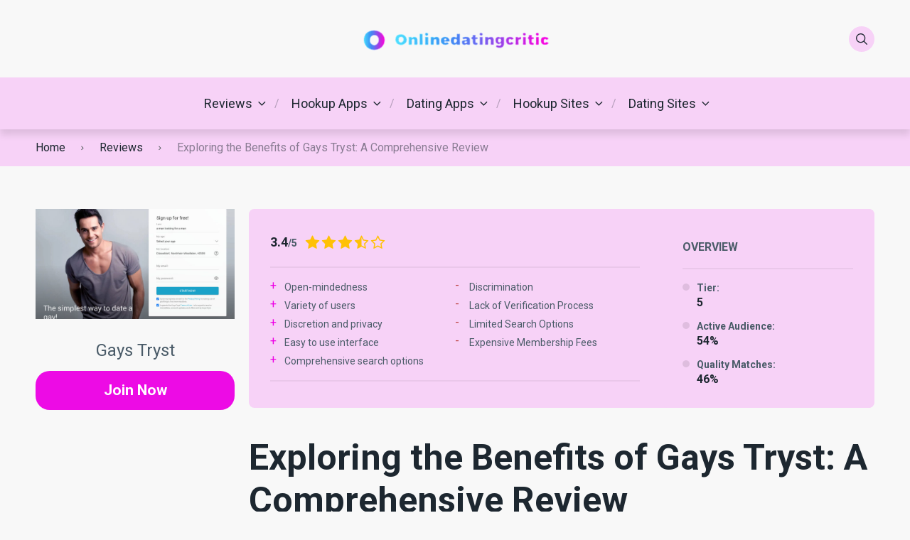

--- FILE ---
content_type: text/html; charset=UTF-8
request_url: https://onlinedatingcritic.com/review/gays-tryst-review/
body_size: 29503
content:
<!doctype html>
<html class="no-js" lang="en-US">

<head>
	<meta charset="UTF-8">
	<meta name="viewport" content="width=device-width, initial-scale=1">
	<meta name='robots' content='index, follow, max-image-preview:large, max-snippet:-1, max-video-preview:-1' />
<link rel="preconnect" href="https://fonts.googleapis.com">
<link rel="preconnect" href="https://fonts.gstatic.com" crossorigin>

	<!-- This site is optimized with the Yoast SEO plugin v20.3 - https://yoast.com/wordpress/plugins/seo/ -->
	<title>Exploring the Benefits of Gays Tryst: A Comprehensive Review - onlinedatingcritic.com</title><style id="rocket-critical-css">ul{box-sizing:border-box}:root{--wp--preset--font-size--normal:16px;--wp--preset--font-size--huge:42px}html{line-height:1.15;-webkit-text-size-adjust:100%}body{margin:0}main{display:block}h1{font-size:2em;margin:.67em 0}hr{box-sizing:content-box;height:0;overflow:visible}a{background-color:transparent}strong{font-weight:bolder}img{border-style:none}button,input{font-family:inherit;font-size:100%;line-height:1.15;margin:0}button,input{overflow:visible}button{text-transform:none}[type=submit],button{-webkit-appearance:button}[type=submit]::-moz-focus-inner,button::-moz-focus-inner{border-style:none;padding:0}[type=submit]:-moz-focusring,button:-moz-focusring{outline:1px dotted ButtonText}::-webkit-file-upload-button{-webkit-appearance:button;font:inherit}:root{--mm-ocd-width:80%;--mm-ocd-min-width:200px;--mm-ocd-max-width:440px}:root{--mm-spn-item-height:50px;--mm-spn-item-indent:20px;--mm-spn-line-height:24px}:root{--main-font-family:inherit;--headings-font-family:inherit;--main-font-size:16px;--button-font-size:16px;--button-font-weight:400;--button-border-radius:20px;--main-font-color:#323335;--headings-font-family:"Roboto",sans-serif;--headings-line-height:1.2;--headings-font-weight:700;--h1-font-size:min(11vw, 3.125rem);--h2-font-size:min(8vw, 2.25rem);--h3-font-size:1.875rem;--h4-font-size:1.75rem;--h5-font-size:1.5rem;--h6-font-size:1.2rem;--h1-margin:1.563rem;--h3-margin:1.25rem;--header-background:#ffffff;--header-background-secondary:#f0f3f7;--header-text-color:#1d2730;--header-text-color-hover:#44be4c;--white:#fff;--black:#000;--body-background:#ffffff;--main-color:#44be4c;--secondary-color:#ffc106;--text-color:#1d2730;--boxes-background-color:#f0f3f7;--boxes-secondary-background-color:#e8ecf2;--boxes-text-color:#4a5b68;--rating-color:#ffc106;--footer-background:#ffffff;--text-color-alt:#4a5b68;--line-separator-color:#e8ecf2;--border-radius:8px;--text-color-alt-light:rgba(74, 91, 104, 0.1);--green-icon:#44be4c;--red-icon:#be444e;--primary-button-color:#44be4c;--primary-button-color-opacity:rgba(68, 190, 76, 0.05);--primary-button-text-color:#fff;--secondary-button-color:#ffc106;--secondary-button-text-color:#fff;--container-width:1210px;--container-width-wp:1180px;--container-pad:min(8vw, 15px)}.row{display:-webkit-box;display:-ms-flexbox;display:flex;-ms-flex-wrap:wrap;flex-wrap:wrap}.col-3{-webkit-box-flex:25%;-ms-flex:25%;flex:25%;max-width:25%}.col-6{-webkit-box-flex:50%;-ms-flex:50%;flex:50%;max-width:50%}.col-9{-webkit-box-flex:75%;-ms-flex:75%;flex:75%;max-width:75%}.gap-30-x{margin-left:-30px}.gap-30-x>*{padding-left:30px}hr{display:block;height:1px;border:0;border-top:1px solid #ccc;margin:1em 0;padding:0}img{vertical-align:middle}img{max-width:100%;height:auto}button,input{font:inherit}a{text-decoration:none;color:inherit}.container{width:100%;max-width:var(--container-width);padding:0 var(--container-pad);margin:0 auto}*{margin:0;padding:0}*,:after,:before{-webkit-box-sizing:border-box;box-sizing:border-box}html{color:var(--main-font-color);font-family:var(--main-font-family);font-size:var(--main-font-size);font-weight:400;line-height:1.5}body{background-color:var(--body-background)}h1,h4{font-family:var(--headings-font-family)}@font-face{font-family:pokatheme;src:url(https://hookupinsiders.com/wp-content/themes/pokatheme/assets/public/fonts/pokatheme.eot?v=1.2);src:url(https://hookupinsiders.com/wp-content/themes/pokatheme/assets/public/fonts/pokatheme.eot?#iefix) format("embedded-opentype"),url(https://hookupinsiders.com/wp-content/themes/pokatheme/assets/public/fonts/pokatheme.woff?v=1.2) format("woff"),url(https://hookupinsiders.com/wp-content/themes/pokatheme/assets/public/fonts/pokatheme.ttf?v=1.2) format("truetype"),url(https://hookupinsiders.com/wp-content/themes/pokatheme/assets/public/fonts/pokatheme.svg#pokatheme) format("svg");font-weight:400;font-style:normal;font-display:swap}[class*=" poka-"]:before{font-family:pokatheme!important;font-style:normal!important;font-weight:400!important;font-variant:normal!important;text-transform:none!important;speak:none;line-height:1;-webkit-font-smoothing:antialiased;-moz-osx-font-smoothing:grayscale}.poka-facebook:before{content:"\61"}.poka-twitter:before{content:"\62"}.poka-instagram:before{content:"\63"}.poka-youtube:before{content:"\64"}.poka-linkedin:before{content:"\65"}.poka-skype:before{content:"\66"}.poka-search:before{content:"\67"}.poka-star:before{content:"\6a"}.poka-angle-right:before{content:"\76"}.site-header{-webkit-box-shadow:0 8px 9px 0 rgba(0,0,0,.1);box-shadow:0 8px 9px 0 rgba(0,0,0,.1);z-index:100;position:relative;background-color:var(--header-background)}.header-top{position:relative;background-color:var(--header-background);padding:1.875rem 0;z-index:2}.header-top .icon-btn--gray{background-color:var(--header-background-secondary);color:var(--header-text-color)}.header-top-flex{display:-webkit-box;display:-ms-flexbox;display:flex;-webkit-box-align:center;-ms-flex-align:center;align-items:center}.header-top-flex-part{-webkit-box-flex:1;-ms-flex:1;flex:1}.header-top-flex-part--right{display:-webkit-box;display:-ms-flexbox;display:flex;-webkit-box-pack:end;-ms-flex-pack:end;justify-content:flex-end}.header-top-flex-part--right .icon-btn{margin-left:7px}.header-top-flex-part--right .icon-btn:first-child{margin-left:0}.header-top-flex-part--right .btn-mobile-menu{display:none}.header-logo{text-align:center}.header-bottom{position:relative;background-color:var(--header-background-secondary)}.header-bottom-inner{position:relative}.header-search-form-wrapper{background-color:var(--boxes-background-color);position:absolute;left:0;top:-100%;height:100%;width:100%;display:-webkit-box;display:-ms-flexbox;display:flex;-webkit-box-align:end;-ms-flex-align:end;align-items:flex-end;-webkit-box-pack:end;-ms-flex-pack:end;justify-content:flex-end;opacity:0}.header-search-form{display:block;max-width:100%;width:26.25rem;position:relative}.header-search-form input[type=text]{background:0 0;border:none;border-bottom:3px solid var(--text-color);width:100%;font-size:1.125rem;letter-spacing:0;line-height:1;padding:.9375rem .9375rem .9375rem 3.125rem}.header-search-form button[type=submit]{position:absolute;left:0;top:50%;height:1.25rem;width:1.25rem;-webkit-transform:translate(0,-50%);transform:translate(0,-50%);background:0 0;border:none}.header-search-form button[type=submit]::before{content:"\67";font-family:pokatheme!important;font-style:normal!important;font-weight:400!important;font-variant:normal!important;text-transform:none!important;line-height:1;-webkit-font-smoothing:antialiased;-moz-osx-font-smoothing:grayscale}html{font-size:var(--main-font-size)}body{-webkit-hyphens:auto;-ms-hyphens:auto;hyphens:auto;word-wrap:break-word;overflow-wrap:break-word;color:var(--text-color);overflow-x:hidden}.section{padding:90px 0}.site-content-top-60{margin-top:60px}.site-content-bottom-pad-90{padding-bottom:90px}.section--npb{padding-bottom:0}.icon-btn{border-radius:50%;color:var(--text-color);height:2.25rem;width:2.25rem;display:-webkit-box;display:-ms-flexbox;display:flex;-webkit-box-align:center;-ms-flex-align:center;align-items:center;-webkit-box-pack:center;-ms-flex-pack:center;justify-content:center}.icon-btn--gray{background-color:var(--boxes-background-color)}.social-icons{display:-webkit-box;display:-ms-flexbox;display:flex;-ms-flex-wrap:wrap;flex-wrap:wrap;-webkit-box-align:center;-ms-flex-align:center;align-items:center;list-style:none;margin:-.15625rem}.social-icons .icon{margin:.15625rem}.wysiwyg-part{font-size:var(--main-font-size)}.wysiwyg-part h1{font-size:var(--h1-font-size);line-height:var(--headings-line-height);color:inherit;font-weight:var(--headings-font-weight);margin:var(--h1-margin) 0}.wysiwyg-part h1:first-of-type{margin-top:0}.wysiwyg-part h4{font-size:var(--h4-font-size);line-height:var(--headings-line-height);color:var(--boxes-text-color);font-weight:var(--headings-font-weight);margin:var(--h3-margin) 0}.wysiwyg-part p{font-size:var(--main-font-size);line-height:1.7;color:inherit;font-weight:400;margin:1.25rem 0}.wysiwyg-part p:first-of-type{margin-top:0}.breadcrumbs-wrapper{position:relative;display:-webkit-box;display:-ms-flexbox;display:flex;-webkit-box-align:center;-ms-flex-align:center;align-items:center;-ms-flex-wrap:wrap;flex-wrap:wrap;background-color:var(--boxes-background-color);padding:.875rem 0}.breadcrumbs-wrapper span{font-size:1rem;line-height:1.125;color:var(--text-color)}.breadcrumbs-wrapper span.item-current{opacity:.5}.breadcrumb-separator{padding:0 .9375rem}.breadcrumb-separator i::before{font-size:.625rem;color:#34443e}.btn-mobile-menu .hamburger-mobile-menu{position:relative;width:16px}.btn-mobile-menu .hamburger-mobile-menu div,.btn-mobile-menu .hamburger-mobile-menu:after,.btn-mobile-menu .hamburger-mobile-menu:before{background-color:var(--header-text-color);content:"";display:block;height:2px;margin:4px 0}#header-mobile-menu:not(.mm-spn){display:none}.header-menu{display:-webkit-box;display:-ms-flexbox;display:flex;-webkit-box-align:center;-ms-flex-align:center;align-items:center;-webkit-box-pack:center;-ms-flex-pack:center;justify-content:center;list-style:none;padding:23px 0}.header-menu>li{padding-left:1.25rem;padding-right:1.25rem;position:relative}.header-menu>li::before{content:"/";position:absolute;right:0;top:50%;-webkit-transform:translate(50%,-50%);transform:translate(50%,-50%);color:var(--header-text-color);opacity:.3}.header-menu>li:last-child::before{display:none}.header-menu>li.menu-item-has-children{padding-right:calc(1.25rem + 15px)}.header-menu>li.menu-item-has-children>a{position:relative}.header-menu>li.menu-item-has-children>a::after{content:"\76";font-family:pokatheme!important;font-style:normal!important;font-weight:400!important;font-variant:normal!important;text-transform:none!important;line-height:1;-webkit-font-smoothing:antialiased;-moz-osx-font-smoothing:grayscale;position:absolute;right:-23px;top:50%;-webkit-transform:translate(0,-50%) rotate(90deg);transform:translate(0,-50%) rotate(90deg)}.header-menu>li.menu-item-has-children>.sub-menu{left:0;top:calc(100% + 23px)}.header-menu>li.menu-item-has-children>.sub-menu::before{content:"";position:absolute;left:0;top:-1.4375rem;height:1.4375rem;width:100%}.header-menu>li.menu-item-has-children>.sub-menu .menu-item-has-children>a{position:relative}.header-menu>li.menu-item-has-children>.sub-menu .menu-item-has-children>a::before{content:"\6b";font-family:pokatheme!important;font-style:normal!important;font-weight:400!important;font-variant:normal!important;text-transform:none!important;line-height:1;-webkit-font-smoothing:antialiased;-moz-osx-font-smoothing:grayscale;position:absolute;right:0;top:50%;-webkit-transform:translate(0,-50%);transform:translate(0,-50%)}.header-menu>li.menu-item-has-children>.sub-menu .menu-item-has-children .sub-menu{left:calc(100% + 30px);top:-1.875rem}.header-menu>li.menu-item-has-children>.sub-menu .menu-item-has-children .sub-menu::before{content:"";position:absolute;left:-1.875rem;top:0;height:100%;width:1.875rem}.header-menu li{position:relative}.header-menu li a{color:var(--header-text-color);display:block;font-size:1.125rem;letter-spacing:0}.header-menu .sub-menu{position:absolute;background-color:var(--header-background-secondary);border-radius:var(--border-radius);-webkit-box-shadow:0 8px 9px 0 rgba(0,0,0,.1);box-shadow:0 8px 9px 0 rgba(0,0,0,.1);height:auto;min-width:17.5rem;padding:1.875rem;width:auto;z-index:1;list-style:none;opacity:0}.header-menu .sub-menu li{margin-bottom:.9375rem}.header-menu .sub-menu li:last-child{margin-bottom:0}.btn{display:inline-block;text-align:center;text-decoration:none;text-transform:var(--buttons-text-transform);font-weight:var(--button-font-weight);font-size:1.3125rem;line-height:1.2;border-radius:var(--button-border-radius);padding:.9375rem 1.875rem;position:relative}.btn:after{content:"";position:absolute;width:100%;height:100%;opacity:0;-webkit-box-shadow:0 10px 20px rgba(0,0,0,.15);box-shadow:0 10px 20px rgba(0,0,0,.15);border-radius:var(--button-border-radius);top:0;left:0}.btn.btn--full{display:block;width:100%}.btn-primary{background-color:var(--primary-button-color);color:var(--primary-button-text-color)}.rating .icon{color:var(--rating-color);font-size:1.3125rem;line-height:1;margin:0 1px}.hr-style1{border-top:2px solid rgba(0,0,0,.05)}.section-review-hero{background:var(--boxes-background-color);margin-bottom:40px}.section-review-hero.section-review-hero--style-3{border-radius:var(--border-radius);overflow:hidden;margin-bottom:0}.section-review-hero.section-review-hero--style-3 .review-bonus{text-align:left;padding-top:1.875rem}.section-review-hero.section-review-hero--style-3 .review-bonus+hr{margin:1em 0}.section-review-hero.section-review-hero--style-3 .review-terms{margin-bottom:1.25rem}.section-review-hero.section-review-hero--style-3 .review-cta-wrapper{padding:.625rem 1.875rem 1.5625rem 0}.review-cta-wrapper{text-align:center}.review-cta-wrapper .review-rating{display:-webkit-box;display:-ms-flexbox;display:flex;-webkit-box-pack:center;-ms-flex-pack:center;justify-content:center;-webkit-box-align:center;-ms-flex-align:center;align-items:center;padding:0 1.25rem .9375rem}.review-cta-wrapper .btn{width:100%}.review-sidebar h4{text-transform:uppercase;font-size:1rem;line-height:1.125;color:var(--boxes-text-color);font-weight:var(--headings-font-weight)}.review-sidebar.review-sidebar--style-3{background:var(--boxes-background-color);border-radius:var(--border-radius);overflow:hidden;padding:1.875rem 1.875rem 2.1875rem}.review-logo{display:block;position:relative}.review-logo>img{display:block;height:110px;min-width:110px;width:110px;-o-object-fit:contain;object-fit:contain}.review-logo:not(.review-logo--rounded){display:-webkit-box;display:-ms-flexbox;display:flex;-webkit-box-pack:center;-ms-flex-pack:center;justify-content:center;-webkit-box-align:center;-ms-flex-align:center;align-items:center;width:100%;height:100%;min-height:140px}.review-logo--boxed{height:0;padding:0 0 50%;position:relative;border-radius:var(--border-radius)}.review-logo--boxed>img{position:absolute;left:0;right:0;top:0;bottom:0;margin:auto;max-width:80%;max-height:90%}.review-badge-wrapper{display:-webkit-box;display:-ms-flexbox;display:flex;-webkit-box-pack:center;-ms-flex-pack:center;justify-content:center;-webkit-box-align:center;-ms-flex-align:center;align-items:center;padding:.9375rem 0}.review-badge{background:#d276b3;border-radius:8px;text-transform:uppercase;color:#fff;font-size:.875rem;line-height:1.5;font-weight:700;padding:.375rem 1.5625rem}.review-bonus{font-size:1.5rem;line-height:1.2;color:var(--boxes-text-color);text-align:center}.review-bonus strong{color:var(--main-color);font-weight:700}.review-rating{display:-webkit-box;display:-ms-flexbox;display:flex;position:relative;width:100%;-ms-flex-wrap:wrap;flex-wrap:wrap}.review-rating>span{font-size:.875rem;line-height:1.5;font-weight:700;color:var(--boxes-text-color);margin-right:10px}.review-rating>span strong{font-size:1.125rem;line-height:1.15;color:var(--text-color);font-weight:700}.review-pros-cons{display:-webkit-box;display:-ms-flexbox;display:flex;-webkit-box-align:start;-ms-flex-align:start;align-items:flex-start;gap:20px}.review-pros-cons.vertical{-webkit-box-orient:vertical;-webkit-box-direction:normal;-ms-flex-direction:column;flex-direction:column;gap:0}.review-pros-cons.vertical ul{margin-bottom:40px}.review-pros-cons ul{-ms-flex-preferred-size:100%;flex-basis:100%;list-style:none;padding-left:0}.review-pros-cons ul li{position:relative;padding-left:20px;font-size:.875rem;line-height:1.55;font-weight:400;color:var(--boxes-text-color);margin-bottom:5px;word-break:break-all}.review-pros-cons ul li::before{position:absolute;left:0;font-size:1rem;line-height:1;font-weight:400;top:0}.review-pros-cons ul li.review-pro-item::before{content:"+";color:var(--main-color)}.review-pros-cons ul li.review-con-item::before{content:"-";color:#be4444}.review-pros-cons ul li:last-child{margin-bottom:0}.review-terms{font-size:.75rem;line-height:1.55;font-weight:400;color:#5a6974}@media screen and (max-width:1210px){.order-xl-0{-webkit-box-ordinal-group:1;-ms-flex-order:0;order:0}.order-xl-1{-webkit-box-ordinal-group:2;-ms-flex-order:1;order:1}.col-xl-4{-webkit-box-flex:33.3333333333%;-ms-flex:33.3333333333%;flex:33.3333333333%;max-width:33.3333333333%}.col-xl-5{-webkit-box-flex:41.6666666667%;-ms-flex:41.6666666667%;flex:41.6666666667%;max-width:41.6666666667%}.col-xl-12{-webkit-box-flex:100%;-ms-flex:100%;flex:100%;max-width:100%}.review-pros-cons.vertical ul{margin-bottom:20px}}@media screen and (max-width:992px){.d-lg-none{display:none!important}.col-lg-12{-webkit-box-flex:100%;-ms-flex:100%;flex:100%;max-width:100%}.header-top{padding:.9375rem 0}.header-top-flex-part--left{display:none}.header-top-flex-part--right{max-width:100px}.header-top-flex-part--right .btn-mobile-menu{display:-webkit-box;display:-ms-flexbox;display:flex}.header-logo{text-align:left}.header-bottom{position:absolute;top:100%;left:0;width:100%;-webkit-box-shadow:0 8px 9px 0 rgba(0,0,0,.1);box-shadow:0 8px 9px 0 rgba(0,0,0,.1)}.header-search-form-wrapper{position:relative;top:auto;max-height:0;overflow:hidden}.header-search-form{width:100%}.section{padding:50px 0}.site-content-bottom-pad-90{padding-bottom:50px}.section-review-hero.section-review-hero--style-3 .review-bonus{text-align:center;padding:1.25rem 1.25rem 0}.section-review-hero.section-review-hero--style-3 .review-terms{text-align:center;padding:0 1.25rem;margin-bottom:0}.review-logo--boxed{padding:0;height:220px}}@media screen and (max-width:768px){.site-content-top-60{margin-top:40px}}@media screen and (min-width:992px){.section-review-hero.section-review-hero--style-3 .review-logo--boxed{height:100%}}@media only screen and (max-width:1210px){.review-sidebar.review-sidebar--style-3{margin-bottom:80px}}@media only screen and (max-width:992px){.review-sidebar.review-sidebar--style-3{margin-bottom:45px}}</style><link rel="preload" href="https://onlinedatingcritic.com/wp-content/cache/min/1/35bee6f386cdde2886c763c7ea3f0c1c.css" data-rocket-async="style" as="style" onload="this.onload=null;this.rel='stylesheet'" onerror="this.removeAttribute('data-rocket-async')"  media="all" data-minify="1" />
	<meta name="description" content="IntroGays Tryst is an online dating platform for the LGBTQ+ community. It was founded in 2017 and has since become one of the most popular apps among gay," />
	<link rel="canonical" href="https://onlinedatingcritic.com/gays-tryst-review/" />
	<meta property="og:locale" content="en_US" />
	<meta property="og:type" content="article" />
	<meta property="og:title" content="Exploring the Benefits of Gays Tryst: A Comprehensive Review - onlinedatingcritic.com" />
	<meta property="og:description" content="IntroGays Tryst is an online dating platform for the LGBTQ+ community. It was founded in 2017 and has since become one of the most popular apps among gay," />
	<meta property="og:url" content="https://onlinedatingcritic.com/gays-tryst-review/" />
	<meta property="og:site_name" content="onlinedatingcritic.com" />
	<meta property="og:image" content="https://onlinedatingcritic.com/wp-content/uploads/2023/03/0f6a5c8e9cfaf62c93b79d855dfe0a2e.jpg" />
	<meta name="twitter:card" content="summary_large_image" />
	<meta name="twitter:label1" content="Est. reading time" />
	<meta name="twitter:data1" content="17 minutes" />
	<script type="application/ld+json" class="yoast-schema-graph">{"@context":"https://schema.org","@graph":[{"@type":["WebPage","FAQPage"],"@id":"https://onlinedatingcritic.com/gays-tryst-review/","url":"https://onlinedatingcritic.com/gays-tryst-review/","name":"Exploring the Benefits of Gays Tryst: A Comprehensive Review - onlinedatingcritic.com","isPartOf":{"@id":"https://onlinedatingcritic.com/#website"},"primaryImageOfPage":{"@id":"https://onlinedatingcritic.com/gays-tryst-review/#primaryimage"},"image":{"@id":"https://onlinedatingcritic.com/gays-tryst-review/#primaryimage"},"thumbnailUrl":"https://onlinedatingcritic.com/wp-content/uploads/2023/03/Gays-Tryst.jpg","datePublished":"2023-03-28T22:50:00+00:00","dateModified":"2023-03-28T22:50:00+00:00","description":"IntroGays Tryst is an online dating platform for the LGBTQ+ community. It was founded in 2017 and has since become one of the most popular apps among gay,","breadcrumb":{"@id":"https://onlinedatingcritic.com/gays-tryst-review/#breadcrumb"},"mainEntity":[{"@id":"https://onlinedatingcritic.com/gays-tryst-review/#faq-question-5388686990234"},{"@id":"https://onlinedatingcritic.com/gays-tryst-review/#faq-question-3782747871382"},{"@id":"https://onlinedatingcritic.com/gays-tryst-review/#faq-question-5868771067539"},{"@id":"https://onlinedatingcritic.com/gays-tryst-review/#faq-question-3589349871971"},{"@id":"https://onlinedatingcritic.com/gays-tryst-review/#faq-question-2722658012043"}],"inLanguage":"en-US","potentialAction":[{"@type":"ReadAction","target":["https://onlinedatingcritic.com/gays-tryst-review/"]}]},{"@type":"ImageObject","inLanguage":"en-US","@id":"https://onlinedatingcritic.com/gays-tryst-review/#primaryimage","url":"https://onlinedatingcritic.com/wp-content/uploads/2023/03/Gays-Tryst.jpg","contentUrl":"https://onlinedatingcritic.com/wp-content/uploads/2023/03/Gays-Tryst.jpg","width":2048,"height":1536},{"@type":"BreadcrumbList","@id":"https://onlinedatingcritic.com/gays-tryst-review/#breadcrumb","itemListElement":[{"@type":"ListItem","position":1,"name":"Home","item":"https://onlinedatingcritic.com/"},{"@type":"ListItem","position":2,"name":"Reviews","item":"https://onlinedatingcritic.com/review/"},{"@type":"ListItem","position":3,"name":"Exploring the Benefits of Gays Tryst: A Comprehensive Review"}]},{"@type":"WebSite","@id":"https://onlinedatingcritic.com/#website","url":"https://onlinedatingcritic.com/","name":"onlinedatingcritic.com","description":"","publisher":{"@id":"https://onlinedatingcritic.com/#organization"},"potentialAction":[{"@type":"SearchAction","target":{"@type":"EntryPoint","urlTemplate":"https://onlinedatingcritic.com/?s={search_term_string}"},"query-input":"required name=search_term_string"}],"inLanguage":"en-US"},{"@type":"Organization","@id":"https://onlinedatingcritic.com/#organization","name":"onlinedatingcritic.com","url":"https://onlinedatingcritic.com/","logo":{"@type":"ImageObject","inLanguage":"en-US","@id":"https://onlinedatingcritic.com/#/schema/logo/image/","url":"https://onlinedatingcritic.com/wp-content/uploads/2023/04/cropped-removal.ai_tmp-642ad3aec19b0.png","contentUrl":"https://onlinedatingcritic.com/wp-content/uploads/2023/04/cropped-removal.ai_tmp-642ad3aec19b0.png","width":615,"height":77,"caption":"onlinedatingcritic.com"},"image":{"@id":"https://onlinedatingcritic.com/#/schema/logo/image/"}},{"@type":"Question","@id":"https://onlinedatingcritic.com/gays-tryst-review/#faq-question-5388686990234","position":1,"url":"https://onlinedatingcritic.com/gays-tryst-review/#faq-question-5388686990234","name":"1. Is Gays Tryst safe?","answerCount":1,"acceptedAnswer":{"@type":"Answer","text":"Yes, Gays Tryst is a safe platform for LGBTQ+ individuals to connect and interact with one another. The website has several safety features in place to ensure that all users are protected from potential harm or harassment. All members must agree to the Terms of Service before they can use the site, which includes guidelines on acceptable behavior as well as rules against hate speech and discrimination. Additionally, Gays Tryst employs moderators who monitor activity on the site 24/7 so any inappropriate content can be quickly removed if necessary. Furthermore, there is an extensive list of resources available for anyone experiencing difficulties while using the service such as support groups and helplines where you can find help or advice about anything related to your sexual orientation or gender identity","inLanguage":"en-US"},"inLanguage":"en-US"},{"@type":"Question","@id":"https://onlinedatingcritic.com/gays-tryst-review/#faq-question-3782747871382","position":2,"url":"https://onlinedatingcritic.com/gays-tryst-review/#faq-question-3782747871382","name":"2. Is Gays Tryst a real dating site with real users?","answerCount":1,"acceptedAnswer":{"@type":"Answer","text":"Gays Tryst is a real dating site with real users. It was created in 2004 and has since become one of the most popular online dating sites for gay men looking to find love, companionship, or just someone to chat with. The website boasts over two million members from all around the world who are seeking relationships ranging from casual hookups to long-term commitments. Gays Tryst offers various features such as messaging, photo sharing, video chatting and more that make it easy for its users to connect on an intimate level before meeting up in person if they choose too. The website also provides safety tips so that their members can feel secure while using their services which makes them even more reliable when it comes down finding true connections through this platform","inLanguage":"en-US"},"inLanguage":"en-US"},{"@type":"Question","@id":"https://onlinedatingcritic.com/gays-tryst-review/#faq-question-5868771067539","position":3,"url":"https://onlinedatingcritic.com/gays-tryst-review/#faq-question-5868771067539","name":"3. How to use Gays Tryst app?","answerCount":1,"acceptedAnswer":{"@type":"Answer","text":"Using the Gays Tryst app is easy and straightforward. First, you need to download it from either Google Play or the App Store. Once installed, open up the app and create an account with your email address or Facebook login credentials. After that's done, you can start browsing profiles of other users who are looking for a match just like yourself! You can filter through different criteria such as age range, location distance preference etc., so finding someone compatible should be no problem at all! When you find someone interesting simply send them a message to get started on getting to know each other better - after all conversation is key when trying out any dating service! If things go well then why not take it one step further by arranging a meetup in person? That way both parties will have an opportunity to see if there’s real chemistry between them before taking their relationship even further down the line – something which could potentially lead into long-term happiness for everyone involved!","inLanguage":"en-US"},"inLanguage":"en-US"},{"@type":"Question","@id":"https://onlinedatingcritic.com/gays-tryst-review/#faq-question-3589349871971","position":4,"url":"https://onlinedatingcritic.com/gays-tryst-review/#faq-question-3589349871971","name":"4. Is Gays Tryst free?","answerCount":1,"acceptedAnswer":{"@type":"Answer","text":"Gays Tryst is a free dating site that allows members to connect with other gay and bisexual singles. The website offers users the ability to create profiles, search for matches, message each other privately or publicly in chat rooms, as well as send virtual gifts. It also has features such as “Hot List” which lets you see who are the most popular people on Gays Tryst at any given time and even add them to your own list of favorites so you can keep track of them easily. All these features come without any cost; making it one of the best free online dating sites available today!","inLanguage":"en-US"},"inLanguage":"en-US"},{"@type":"Question","@id":"https://onlinedatingcritic.com/gays-tryst-review/#faq-question-2722658012043","position":5,"url":"https://onlinedatingcritic.com/gays-tryst-review/#faq-question-2722658012043","name":"5. Is Gays Tryst working and can you find someone there?","answerCount":1,"acceptedAnswer":{"@type":"Answer","text":"Yes, Gays Tryst is working and it can be a great way to find someone. It is an online dating site specifically designed for gay men looking for meaningful relationships. The website has a large database of users from all over the world who are interested in meeting new people or starting something serious with someone special. You can create your own profile on the website and start browsing through profiles that match your interests and preferences. Once you have found someone you like, you can send them messages or even arrange to meet up in person if both parties agree to do so safely. With its user-friendly interface, Gays Tryst makes it easy for anyone looking for love within their community to connect with others quickly and easily without having any prior experience using online dating sites before!","inLanguage":"en-US"},"inLanguage":"en-US"}]}</script>
	<!-- / Yoast SEO plugin. -->


<link rel='dns-prefetch' href='//fonts.googleapis.com' />
<script type="text/javascript">
window._wpemojiSettings = {"baseUrl":"https:\/\/s.w.org\/images\/core\/emoji\/14.0.0\/72x72\/","ext":".png","svgUrl":"https:\/\/s.w.org\/images\/core\/emoji\/14.0.0\/svg\/","svgExt":".svg","source":{"concatemoji":"https:\/\/onlinedatingcritic.com\/wp-includes\/js\/wp-emoji-release.min.js"}};
/*! This file is auto-generated */
!function(e,a,t){var n,r,o,i=a.createElement("canvas"),p=i.getContext&&i.getContext("2d");function s(e,t){var a=String.fromCharCode,e=(p.clearRect(0,0,i.width,i.height),p.fillText(a.apply(this,e),0,0),i.toDataURL());return p.clearRect(0,0,i.width,i.height),p.fillText(a.apply(this,t),0,0),e===i.toDataURL()}function c(e){var t=a.createElement("script");t.src=e,t.defer=t.type="text/javascript",a.getElementsByTagName("head")[0].appendChild(t)}for(o=Array("flag","emoji"),t.supports={everything:!0,everythingExceptFlag:!0},r=0;r<o.length;r++)t.supports[o[r]]=function(e){if(p&&p.fillText)switch(p.textBaseline="top",p.font="600 32px Arial",e){case"flag":return s([127987,65039,8205,9895,65039],[127987,65039,8203,9895,65039])?!1:!s([55356,56826,55356,56819],[55356,56826,8203,55356,56819])&&!s([55356,57332,56128,56423,56128,56418,56128,56421,56128,56430,56128,56423,56128,56447],[55356,57332,8203,56128,56423,8203,56128,56418,8203,56128,56421,8203,56128,56430,8203,56128,56423,8203,56128,56447]);case"emoji":return!s([129777,127995,8205,129778,127999],[129777,127995,8203,129778,127999])}return!1}(o[r]),t.supports.everything=t.supports.everything&&t.supports[o[r]],"flag"!==o[r]&&(t.supports.everythingExceptFlag=t.supports.everythingExceptFlag&&t.supports[o[r]]);t.supports.everythingExceptFlag=t.supports.everythingExceptFlag&&!t.supports.flag,t.DOMReady=!1,t.readyCallback=function(){t.DOMReady=!0},t.supports.everything||(n=function(){t.readyCallback()},a.addEventListener?(a.addEventListener("DOMContentLoaded",n,!1),e.addEventListener("load",n,!1)):(e.attachEvent("onload",n),a.attachEvent("onreadystatechange",function(){"complete"===a.readyState&&t.readyCallback()})),(e=t.source||{}).concatemoji?c(e.concatemoji):e.wpemoji&&e.twemoji&&(c(e.twemoji),c(e.wpemoji)))}(window,document,window._wpemojiSettings);
</script>
<style type="text/css">
img.wp-smiley,
img.emoji {
	display: inline !important;
	border: none !important;
	box-shadow: none !important;
	height: 1em !important;
	width: 1em !important;
	margin: 0 0.07em !important;
	vertical-align: -0.1em !important;
	background: none !important;
	padding: 0 !important;
}
</style>
	
<style id='wp-block-library-theme-inline-css' type='text/css'>
.wp-block-audio figcaption{color:#555;font-size:13px;text-align:center}.is-dark-theme .wp-block-audio figcaption{color:hsla(0,0%,100%,.65)}.wp-block-audio{margin:0 0 1em}.wp-block-code{border:1px solid #ccc;border-radius:4px;font-family:Menlo,Consolas,monaco,monospace;padding:.8em 1em}.wp-block-embed figcaption{color:#555;font-size:13px;text-align:center}.is-dark-theme .wp-block-embed figcaption{color:hsla(0,0%,100%,.65)}.wp-block-embed{margin:0 0 1em}.blocks-gallery-caption{color:#555;font-size:13px;text-align:center}.is-dark-theme .blocks-gallery-caption{color:hsla(0,0%,100%,.65)}.wp-block-image figcaption{color:#555;font-size:13px;text-align:center}.is-dark-theme .wp-block-image figcaption{color:hsla(0,0%,100%,.65)}.wp-block-image{margin:0 0 1em}.wp-block-pullquote{border-top:4px solid;border-bottom:4px solid;margin-bottom:1.75em;color:currentColor}.wp-block-pullquote__citation,.wp-block-pullquote cite,.wp-block-pullquote footer{color:currentColor;text-transform:uppercase;font-size:.8125em;font-style:normal}.wp-block-quote{border-left:.25em solid;margin:0 0 1.75em;padding-left:1em}.wp-block-quote cite,.wp-block-quote footer{color:currentColor;font-size:.8125em;position:relative;font-style:normal}.wp-block-quote.has-text-align-right{border-left:none;border-right:.25em solid;padding-left:0;padding-right:1em}.wp-block-quote.has-text-align-center{border:none;padding-left:0}.wp-block-quote.is-large,.wp-block-quote.is-style-large,.wp-block-quote.is-style-plain{border:none}.wp-block-search .wp-block-search__label{font-weight:700}.wp-block-search__button{border:1px solid #ccc;padding:.375em .625em}:where(.wp-block-group.has-background){padding:1.25em 2.375em}.wp-block-separator.has-css-opacity{opacity:.4}.wp-block-separator{border:none;border-bottom:2px solid;margin-left:auto;margin-right:auto}.wp-block-separator.has-alpha-channel-opacity{opacity:1}.wp-block-separator:not(.is-style-wide):not(.is-style-dots){width:100px}.wp-block-separator.has-background:not(.is-style-dots){border-bottom:none;height:1px}.wp-block-separator.has-background:not(.is-style-wide):not(.is-style-dots){height:2px}.wp-block-table{margin:"0 0 1em 0"}.wp-block-table thead{border-bottom:3px solid}.wp-block-table tfoot{border-top:3px solid}.wp-block-table td,.wp-block-table th{word-break:normal}.wp-block-table figcaption{color:#555;font-size:13px;text-align:center}.is-dark-theme .wp-block-table figcaption{color:hsla(0,0%,100%,.65)}.wp-block-video figcaption{color:#555;font-size:13px;text-align:center}.is-dark-theme .wp-block-video figcaption{color:hsla(0,0%,100%,.65)}.wp-block-video{margin:0 0 1em}.wp-block-template-part.has-background{padding:1.25em 2.375em;margin-top:0;margin-bottom:0}
</style>

<style id='global-styles-inline-css' type='text/css'>
body{--wp--preset--color--black: #000000;--wp--preset--color--cyan-bluish-gray: #abb8c3;--wp--preset--color--white: #ffffff;--wp--preset--color--pale-pink: #f78da7;--wp--preset--color--vivid-red: #cf2e2e;--wp--preset--color--luminous-vivid-orange: #ff6900;--wp--preset--color--luminous-vivid-amber: #fcb900;--wp--preset--color--light-green-cyan: #7bdcb5;--wp--preset--color--vivid-green-cyan: #00d084;--wp--preset--color--pale-cyan-blue: #8ed1fc;--wp--preset--color--vivid-cyan-blue: #0693e3;--wp--preset--color--vivid-purple: #9b51e0;--wp--preset--color--poka-main-color: #44be4c;--wp--preset--color--poka-secondary-color: #ffc106;--wp--preset--color--poka-text-color: #1d2730;--wp--preset--color--poka-text-color-alt: #4a5b68;--wp--preset--color--poka-boxes-background-color: #f0f3f7;--wp--preset--color--poka-boxes-background-color-alt: #e8ecf2;--wp--preset--gradient--vivid-cyan-blue-to-vivid-purple: linear-gradient(135deg,rgba(6,147,227,1) 0%,rgb(155,81,224) 100%);--wp--preset--gradient--light-green-cyan-to-vivid-green-cyan: linear-gradient(135deg,rgb(122,220,180) 0%,rgb(0,208,130) 100%);--wp--preset--gradient--luminous-vivid-amber-to-luminous-vivid-orange: linear-gradient(135deg,rgba(252,185,0,1) 0%,rgba(255,105,0,1) 100%);--wp--preset--gradient--luminous-vivid-orange-to-vivid-red: linear-gradient(135deg,rgba(255,105,0,1) 0%,rgb(207,46,46) 100%);--wp--preset--gradient--very-light-gray-to-cyan-bluish-gray: linear-gradient(135deg,rgb(238,238,238) 0%,rgb(169,184,195) 100%);--wp--preset--gradient--cool-to-warm-spectrum: linear-gradient(135deg,rgb(74,234,220) 0%,rgb(151,120,209) 20%,rgb(207,42,186) 40%,rgb(238,44,130) 60%,rgb(251,105,98) 80%,rgb(254,248,76) 100%);--wp--preset--gradient--blush-light-purple: linear-gradient(135deg,rgb(255,206,236) 0%,rgb(152,150,240) 100%);--wp--preset--gradient--blush-bordeaux: linear-gradient(135deg,rgb(254,205,165) 0%,rgb(254,45,45) 50%,rgb(107,0,62) 100%);--wp--preset--gradient--luminous-dusk: linear-gradient(135deg,rgb(255,203,112) 0%,rgb(199,81,192) 50%,rgb(65,88,208) 100%);--wp--preset--gradient--pale-ocean: linear-gradient(135deg,rgb(255,245,203) 0%,rgb(182,227,212) 50%,rgb(51,167,181) 100%);--wp--preset--gradient--electric-grass: linear-gradient(135deg,rgb(202,248,128) 0%,rgb(113,206,126) 100%);--wp--preset--gradient--midnight: linear-gradient(135deg,rgb(2,3,129) 0%,rgb(40,116,252) 100%);--wp--preset--duotone--dark-grayscale: url('#wp-duotone-dark-grayscale');--wp--preset--duotone--grayscale: url('#wp-duotone-grayscale');--wp--preset--duotone--purple-yellow: url('#wp-duotone-purple-yellow');--wp--preset--duotone--blue-red: url('#wp-duotone-blue-red');--wp--preset--duotone--midnight: url('#wp-duotone-midnight');--wp--preset--duotone--magenta-yellow: url('#wp-duotone-magenta-yellow');--wp--preset--duotone--purple-green: url('#wp-duotone-purple-green');--wp--preset--duotone--blue-orange: url('#wp-duotone-blue-orange');--wp--preset--font-size--small: 0.8rem;--wp--preset--font-size--medium: 1.25rem;--wp--preset--font-size--large: 2.25rem;--wp--preset--font-size--x-large: 42px;--wp--preset--font-size--normal: 1rem;--wp--preset--font-size--huge: 2.625rem;--wp--preset--spacing--20: 0.44rem;--wp--preset--spacing--30: 0.67rem;--wp--preset--spacing--40: 1rem;--wp--preset--spacing--50: 1.5rem;--wp--preset--spacing--60: 2.25rem;--wp--preset--spacing--70: 3.38rem;--wp--preset--spacing--80: 5.06rem;}body { margin: 0;--wp--style--global--content-size: var(--container-width-wp);--wp--style--global--wide-size: var(--container-width-wp); }.wp-site-blocks > .alignleft { float: left; margin-right: 2em; }.wp-site-blocks > .alignright { float: right; margin-left: 2em; }.wp-site-blocks > .aligncenter { justify-content: center; margin-left: auto; margin-right: auto; }.wp-site-blocks > * { margin-block-start: 0; margin-block-end: 0; }.wp-site-blocks > * + * { margin-block-start: 24px; }body { --wp--style--block-gap: 24px; }body .is-layout-flow > *{margin-block-start: 0;margin-block-end: 0;}body .is-layout-flow > * + *{margin-block-start: 24px;margin-block-end: 0;}body .is-layout-constrained > *{margin-block-start: 0;margin-block-end: 0;}body .is-layout-constrained > * + *{margin-block-start: 24px;margin-block-end: 0;}body .is-layout-flex{gap: 24px;}body .is-layout-flow > .alignleft{float: left;margin-inline-start: 0;margin-inline-end: 2em;}body .is-layout-flow > .alignright{float: right;margin-inline-start: 2em;margin-inline-end: 0;}body .is-layout-flow > .aligncenter{margin-left: auto !important;margin-right: auto !important;}body .is-layout-constrained > .alignleft{float: left;margin-inline-start: 0;margin-inline-end: 2em;}body .is-layout-constrained > .alignright{float: right;margin-inline-start: 2em;margin-inline-end: 0;}body .is-layout-constrained > .aligncenter{margin-left: auto !important;margin-right: auto !important;}body .is-layout-constrained > :where(:not(.alignleft):not(.alignright):not(.alignfull)){max-width: var(--wp--style--global--content-size);margin-left: auto !important;margin-right: auto !important;}body .is-layout-constrained > .alignwide{max-width: var(--wp--style--global--wide-size);}body .is-layout-flex{display: flex;}body .is-layout-flex{flex-wrap: wrap;align-items: center;}body .is-layout-flex > *{margin: 0;}body{font-family: var(--main-font-family);font-size: var(--main-font-size);padding-top: 0px;padding-right: 0px;padding-bottom: 0px;padding-left: 0px;}a:where(:not(.wp-element-button)){text-decoration: underline;}h1{font-family: var(--headings-font-family);font-size: var(--h1-font-size);font-weight: var(--headings-font-weight);line-height: var(--headings-line-height);margin-bottom: var(--h1-margin);}h2{font-family: var(--headings-font-family);font-size: var(--h2-font-size);font-weight: var(--headings-font-weight);line-height: var(--headings-line-height);margin-bottom: var(--h1-margin);}h3{font-family: var(--headings-font-family);font-size: var(--h3-font-size);font-weight: var(--headings-font-weight);line-height: var(--headings-line-height);margin-bottom: var(--h3-margin);}h4{color: var(--boxes-text-color);font-family: var(--headings-font-family);font-size: var(--h4-font-size);font-weight: var(--headings-font-weight);line-height: var(--headings-line-height);margin-bottom: var(--h3-margin);}h5{font-family: var(--headings-font-family);font-size: var(--h5-font-size);font-weight: var(--headings-font-weight);line-height: var(--headings-line-height);margin-bottom: var(--h3-margin);}h6{font-family: var(--headings-font-family);font-size: var(--h6-font-size);font-weight: var(--headings-font-weight);line-height: var(--headings-line-height);margin-bottom: var(--h3-margin);}.wp-element-button, .wp-block-button__link{background-color: #32373c;border-width: 0;color: #fff;font-family: inherit;font-size: inherit;line-height: inherit;padding: calc(0.667em + 2px) calc(1.333em + 2px);text-decoration: none;}.has-black-color{color: var(--wp--preset--color--black) !important;}.has-cyan-bluish-gray-color{color: var(--wp--preset--color--cyan-bluish-gray) !important;}.has-white-color{color: var(--wp--preset--color--white) !important;}.has-pale-pink-color{color: var(--wp--preset--color--pale-pink) !important;}.has-vivid-red-color{color: var(--wp--preset--color--vivid-red) !important;}.has-luminous-vivid-orange-color{color: var(--wp--preset--color--luminous-vivid-orange) !important;}.has-luminous-vivid-amber-color{color: var(--wp--preset--color--luminous-vivid-amber) !important;}.has-light-green-cyan-color{color: var(--wp--preset--color--light-green-cyan) !important;}.has-vivid-green-cyan-color{color: var(--wp--preset--color--vivid-green-cyan) !important;}.has-pale-cyan-blue-color{color: var(--wp--preset--color--pale-cyan-blue) !important;}.has-vivid-cyan-blue-color{color: var(--wp--preset--color--vivid-cyan-blue) !important;}.has-vivid-purple-color{color: var(--wp--preset--color--vivid-purple) !important;}.has-poka-main-color-color{color: var(--wp--preset--color--poka-main-color) !important;}.has-poka-secondary-color-color{color: var(--wp--preset--color--poka-secondary-color) !important;}.has-poka-text-color-color{color: var(--wp--preset--color--poka-text-color) !important;}.has-poka-text-color-alt-color{color: var(--wp--preset--color--poka-text-color-alt) !important;}.has-poka-boxes-background-color-color{color: var(--wp--preset--color--poka-boxes-background-color) !important;}.has-poka-boxes-background-color-alt-color{color: var(--wp--preset--color--poka-boxes-background-color-alt) !important;}.has-black-background-color{background-color: var(--wp--preset--color--black) !important;}.has-cyan-bluish-gray-background-color{background-color: var(--wp--preset--color--cyan-bluish-gray) !important;}.has-white-background-color{background-color: var(--wp--preset--color--white) !important;}.has-pale-pink-background-color{background-color: var(--wp--preset--color--pale-pink) !important;}.has-vivid-red-background-color{background-color: var(--wp--preset--color--vivid-red) !important;}.has-luminous-vivid-orange-background-color{background-color: var(--wp--preset--color--luminous-vivid-orange) !important;}.has-luminous-vivid-amber-background-color{background-color: var(--wp--preset--color--luminous-vivid-amber) !important;}.has-light-green-cyan-background-color{background-color: var(--wp--preset--color--light-green-cyan) !important;}.has-vivid-green-cyan-background-color{background-color: var(--wp--preset--color--vivid-green-cyan) !important;}.has-pale-cyan-blue-background-color{background-color: var(--wp--preset--color--pale-cyan-blue) !important;}.has-vivid-cyan-blue-background-color{background-color: var(--wp--preset--color--vivid-cyan-blue) !important;}.has-vivid-purple-background-color{background-color: var(--wp--preset--color--vivid-purple) !important;}.has-poka-main-color-background-color{background-color: var(--wp--preset--color--poka-main-color) !important;}.has-poka-secondary-color-background-color{background-color: var(--wp--preset--color--poka-secondary-color) !important;}.has-poka-text-color-background-color{background-color: var(--wp--preset--color--poka-text-color) !important;}.has-poka-text-color-alt-background-color{background-color: var(--wp--preset--color--poka-text-color-alt) !important;}.has-poka-boxes-background-color-background-color{background-color: var(--wp--preset--color--poka-boxes-background-color) !important;}.has-poka-boxes-background-color-alt-background-color{background-color: var(--wp--preset--color--poka-boxes-background-color-alt) !important;}.has-black-border-color{border-color: var(--wp--preset--color--black) !important;}.has-cyan-bluish-gray-border-color{border-color: var(--wp--preset--color--cyan-bluish-gray) !important;}.has-white-border-color{border-color: var(--wp--preset--color--white) !important;}.has-pale-pink-border-color{border-color: var(--wp--preset--color--pale-pink) !important;}.has-vivid-red-border-color{border-color: var(--wp--preset--color--vivid-red) !important;}.has-luminous-vivid-orange-border-color{border-color: var(--wp--preset--color--luminous-vivid-orange) !important;}.has-luminous-vivid-amber-border-color{border-color: var(--wp--preset--color--luminous-vivid-amber) !important;}.has-light-green-cyan-border-color{border-color: var(--wp--preset--color--light-green-cyan) !important;}.has-vivid-green-cyan-border-color{border-color: var(--wp--preset--color--vivid-green-cyan) !important;}.has-pale-cyan-blue-border-color{border-color: var(--wp--preset--color--pale-cyan-blue) !important;}.has-vivid-cyan-blue-border-color{border-color: var(--wp--preset--color--vivid-cyan-blue) !important;}.has-vivid-purple-border-color{border-color: var(--wp--preset--color--vivid-purple) !important;}.has-poka-main-color-border-color{border-color: var(--wp--preset--color--poka-main-color) !important;}.has-poka-secondary-color-border-color{border-color: var(--wp--preset--color--poka-secondary-color) !important;}.has-poka-text-color-border-color{border-color: var(--wp--preset--color--poka-text-color) !important;}.has-poka-text-color-alt-border-color{border-color: var(--wp--preset--color--poka-text-color-alt) !important;}.has-poka-boxes-background-color-border-color{border-color: var(--wp--preset--color--poka-boxes-background-color) !important;}.has-poka-boxes-background-color-alt-border-color{border-color: var(--wp--preset--color--poka-boxes-background-color-alt) !important;}.has-vivid-cyan-blue-to-vivid-purple-gradient-background{background: var(--wp--preset--gradient--vivid-cyan-blue-to-vivid-purple) !important;}.has-light-green-cyan-to-vivid-green-cyan-gradient-background{background: var(--wp--preset--gradient--light-green-cyan-to-vivid-green-cyan) !important;}.has-luminous-vivid-amber-to-luminous-vivid-orange-gradient-background{background: var(--wp--preset--gradient--luminous-vivid-amber-to-luminous-vivid-orange) !important;}.has-luminous-vivid-orange-to-vivid-red-gradient-background{background: var(--wp--preset--gradient--luminous-vivid-orange-to-vivid-red) !important;}.has-very-light-gray-to-cyan-bluish-gray-gradient-background{background: var(--wp--preset--gradient--very-light-gray-to-cyan-bluish-gray) !important;}.has-cool-to-warm-spectrum-gradient-background{background: var(--wp--preset--gradient--cool-to-warm-spectrum) !important;}.has-blush-light-purple-gradient-background{background: var(--wp--preset--gradient--blush-light-purple) !important;}.has-blush-bordeaux-gradient-background{background: var(--wp--preset--gradient--blush-bordeaux) !important;}.has-luminous-dusk-gradient-background{background: var(--wp--preset--gradient--luminous-dusk) !important;}.has-pale-ocean-gradient-background{background: var(--wp--preset--gradient--pale-ocean) !important;}.has-electric-grass-gradient-background{background: var(--wp--preset--gradient--electric-grass) !important;}.has-midnight-gradient-background{background: var(--wp--preset--gradient--midnight) !important;}.has-small-font-size{font-size: var(--wp--preset--font-size--small) !important;}.has-medium-font-size{font-size: var(--wp--preset--font-size--medium) !important;}.has-large-font-size{font-size: var(--wp--preset--font-size--large) !important;}.has-x-large-font-size{font-size: var(--wp--preset--font-size--x-large) !important;}.has-normal-font-size{font-size: var(--wp--preset--font-size--normal) !important;}.has-huge-font-size{font-size: var(--wp--preset--font-size--huge) !important;}
.wp-block-navigation a:where(:not(.wp-element-button)){color: inherit;}
.wp-block-pullquote{font-size: 1.5em;line-height: 1.6;}
</style>




<style id='poka-css-vars-inline-css' type='text/css'>
:root {
--main-font-family:Roboto;
--headings-font-family:Roboto;
--header-background:#f8f8f8;
--header-background-secondary:#f7d2f7;
--header-text-color-hover:#ed00e5;
--body-background:#f8f8f8;
--main-color:#ed00e5;
--secondary-color:#f78af7;
--border-radius:8px;
--boxes-background-color:#f7d2f7;
--boxes-secondary-background-color:#f7d2f7;
--footer-background:#f8f8f8;
--primary-button-color:#ed0be5;
--primary-button-color-opacity:rgba(237,11,229,0.05);
--button-font-weight:700;
}
</style>

<link rel='preload'  href='https://fonts.googleapis.com/css?family=Roboto%3A400%2C400italic%2C700%7C&#038;display=swap' data-rocket-async="style" as="style" onload="this.onload=null;this.rel='stylesheet'" onerror="this.removeAttribute('data-rocket-async')"  type='text/css' media='all' />
<link rel="https://api.w.org/" href="https://onlinedatingcritic.com/wp-json/" /><link rel="alternate" type="application/json" href="https://onlinedatingcritic.com/wp-json/wp/v2/affiliates/5200" /><link rel="alternate" type="application/json+oembed" href="https://onlinedatingcritic.com/wp-json/oembed/1.0/embed?url=https%3A%2F%2Fonlinedatingcritic.com%2Freview%2Fgays-tryst-review%2F" />
<link rel="alternate" type="text/xml+oembed" href="https://onlinedatingcritic.com/wp-json/oembed/1.0/embed?url=https%3A%2F%2Fonlinedatingcritic.com%2Freview%2Fgays-tryst-review%2F&#038;format=xml" />
<script>
/*! loadCSS rel=preload polyfill. [c]2017 Filament Group, Inc. MIT License */
(function(w){"use strict";if(!w.loadCSS){w.loadCSS=function(){}}
var rp=loadCSS.relpreload={};rp.support=(function(){var ret;try{ret=w.document.createElement("link").relList.supports("preload")}catch(e){ret=!1}
return function(){return ret}})();rp.bindMediaToggle=function(link){var finalMedia=link.media||"all";function enableStylesheet(){link.media=finalMedia}
if(link.addEventListener){link.addEventListener("load",enableStylesheet)}else if(link.attachEvent){link.attachEvent("onload",enableStylesheet)}
setTimeout(function(){link.rel="stylesheet";link.media="only x"});setTimeout(enableStylesheet,3000)};rp.poly=function(){if(rp.support()){return}
var links=w.document.getElementsByTagName("link");for(var i=0;i<links.length;i++){var link=links[i];if(link.rel==="preload"&&link.getAttribute("as")==="style"&&!link.getAttribute("data-loadcss")){link.setAttribute("data-loadcss",!0);rp.bindMediaToggle(link)}}};if(!rp.support()){rp.poly();var run=w.setInterval(rp.poly,500);if(w.addEventListener){w.addEventListener("load",function(){rp.poly();w.clearInterval(run)})}else if(w.attachEvent){w.attachEvent("onload",function(){rp.poly();w.clearInterval(run)})}}
if(typeof exports!=="undefined"){exports.loadCSS=loadCSS}
else{w.loadCSS=loadCSS}}(typeof global!=="undefined"?global:this))
</script></head>

<body class="affiliates-template-default single single-affiliates postid-5200 wp-custom-logo wp-embed-responsive non-logged-in body-show-breadcrumbs">
<!--[if IE]>
	<p class="browserupgrade">You are using an <strong>outdated</strong> browser. Please <a href="https://browsehappy.com/">upgrade your browser</a> to improve your experience and security.</p>
<![endif]-->

	<header class="site-header site-header--style1">
	<div class="header-top">
		<div class="container">
			<div class="header-top-flex">
				<div class="header-top-flex-part header-top-flex-part--left">
					<div class="social-icons-wrapper">
						<div class="social-icons"></div>					</div>
				</div>
				<div class="header-top-flex-part header-top-flex-part--center">
					
<div class="header-logo">
<a href="https://onlinedatingcritic.com/" class="custom-logo-link" rel="home"><img width="615" height="77" src="https://onlinedatingcritic.com/wp-content/uploads/2023/04/cropped-removal.ai_tmp-642ad3aec19b0.png" class="custom-logo" alt="onlinedatingcritic.com" decoding="async" srcset="https://onlinedatingcritic.com/wp-content/uploads/2023/04/cropped-removal.ai_tmp-642ad3aec19b0.png 615w, https://onlinedatingcritic.com/wp-content/uploads/2023/04/cropped-removal.ai_tmp-642ad3aec19b0-300x38.png 300w, https://onlinedatingcritic.com/wp-content/uploads/2023/04/cropped-removal.ai_tmp-642ad3aec19b0-110x14.png 110w, https://onlinedatingcritic.com/wp-content/uploads/2023/04/cropped-removal.ai_tmp-642ad3aec19b0-575x72.png 575w" sizes="(max-width: 615px) 100vw, 615px" /></a></div>
				</div>
				<div class="header-top-flex-part header-top-flex-part--right">
					
	<a href="#" class="icon poka-search icon-btn icon-btn--gray jsHeaderSearchToggler"></a>

	<a href="#header-mobile-menu" class="icon-btn icon-btn--gray btn-mobile-menu jsTriggerMobileMenu">
		<div class="hamburger-mobile-menu">
			<div></div>
		</div><!-- /.hamburger-mobile-menu -->
	</a>
				</div>
			</div>
		</div>
	</div>
	<div class="header-bottom">
		<div class="container">
			<div class="header-bottom-inner">
				
<nav class="header-menu-wrapper d-lg-none"><ul id="menu-main" class="header-menu"><li id="menu-item-5699" class="menu-item menu-item-type- menu-item-object-custom menu-item-has-children menu-item-5699"><a>Reviews</a>
<ul class="sub-menu">
	<li id="menu-item-5704" class="menu-item menu-item-type-taxonomy menu-item-object-lists menu-item-has-children menu-item-5704"><a href="https://onlinedatingcritic.com/list/adult/">Adult</a>
	<ul class="sub-menu">
		<li id="menu-item-5720" class="menu-item menu-item-type-taxonomy menu-item-object-lists menu-item-5720"><a href="https://onlinedatingcritic.com/adult/bdsm/">BDSM</a></li>
		<li id="menu-item-5754" class="menu-item menu-item-type-taxonomy menu-item-object-lists menu-item-5754"><a href="https://onlinedatingcritic.com/adult/swinger-dating/">Swinger dating</a></li>
	</ul>
</li>
	<li id="menu-item-5705" class="menu-item menu-item-type-taxonomy menu-item-object-lists menu-item-5705"><a href="https://onlinedatingcritic.com/list/casual-dating/">Casual dating</a></li>
	<li id="menu-item-5706" class="menu-item menu-item-type-taxonomy menu-item-object-lists menu-item-5706"><a href="https://onlinedatingcritic.com/list/elite-dating/">Elite dating</a></li>
	<li id="menu-item-5707" class="menu-item menu-item-type-taxonomy menu-item-object-lists menu-item-has-children menu-item-5707"><a href="https://onlinedatingcritic.com/list/hookup-apps/">Hookup Apps</a>
	<ul class="sub-menu">
		<li id="menu-item-5728" class="menu-item menu-item-type-taxonomy menu-item-object-lists menu-item-5728"><a href="https://onlinedatingcritic.com/hookup-apps/cougar-hookup-apps/">Cougar Hookup Apps</a></li>
		<li id="menu-item-5733" class="menu-item menu-item-type-taxonomy menu-item-object-lists menu-item-5733"><a href="https://onlinedatingcritic.com/hookup-apps/extramarital-hookup-apps/">Extramarital Hookup Apps</a></li>
		<li id="menu-item-5734" class="menu-item menu-item-type-taxonomy menu-item-object-lists menu-item-5734"><a href="https://onlinedatingcritic.com/hookup-apps/fetish-hookup-apps/">Fetish Hookup Apps</a></li>
		<li id="menu-item-5736" class="menu-item menu-item-type-taxonomy menu-item-object-lists menu-item-5736"><a href="https://onlinedatingcritic.com/hookup-apps/gay-hookup-apps/">Gay Hookup Apps</a></li>
	</ul>
</li>
	<li id="menu-item-5708" class="menu-item menu-item-type-taxonomy menu-item-object-lists menu-item-has-children menu-item-5708"><a href="https://onlinedatingcritic.com/list/hookup-sites/">Hookup Sites</a>
	<ul class="sub-menu">
		<li id="menu-item-5732" class="menu-item menu-item-type-taxonomy menu-item-object-lists menu-item-5732"><a href="https://onlinedatingcritic.com/hookup-sites/extramarital-dating/">Extramarital dating</a></li>
		<li id="menu-item-5742" class="menu-item menu-item-type-taxonomy menu-item-object-lists menu-item-5742"><a href="https://onlinedatingcritic.com/list/milf-hookup/">MILF hookup</a></li>
	</ul>
</li>
	<li id="menu-item-5709" class="menu-item menu-item-type-taxonomy menu-item-object-lists menu-item-has-children menu-item-5709"><a href="https://onlinedatingcritic.com/list/international-dating/">International dating</a>
	<ul class="sub-menu">
		<li id="menu-item-5723" class="menu-item menu-item-type-taxonomy menu-item-object-lists menu-item-5723"><a href="https://onlinedatingcritic.com/list/brazilian-dating/">Brazilian dating</a></li>
		<li id="menu-item-5725" class="menu-item menu-item-type-taxonomy menu-item-object-lists menu-item-5725"><a href="https://onlinedatingcritic.com/list/cambodian-dating/">Cambodian dating</a></li>
		<li id="menu-item-5731" class="menu-item menu-item-type-taxonomy menu-item-object-lists menu-item-5731"><a href="https://onlinedatingcritic.com/international-dating/european-dating/">European dating</a></li>
		<li id="menu-item-5737" class="menu-item menu-item-type-taxonomy menu-item-object-lists menu-item-5737"><a href="https://onlinedatingcritic.com/list/indian-dating/">Indian dating</a></li>
		<li id="menu-item-5738" class="menu-item menu-item-type-taxonomy menu-item-object-lists menu-item-5738"><a href="https://onlinedatingcritic.com/list/jamaican-dating/">Jamaican dating</a></li>
		<li id="menu-item-5739" class="menu-item menu-item-type-taxonomy menu-item-object-lists menu-item-5739"><a href="https://onlinedatingcritic.com/list/korean-dating/">Korean dating</a></li>
		<li id="menu-item-5741" class="menu-item menu-item-type-taxonomy menu-item-object-lists menu-item-5741"><a href="https://onlinedatingcritic.com/list/mexican-dating/">Mexican dating</a></li>
		<li id="menu-item-5747" class="menu-item menu-item-type-taxonomy menu-item-object-lists menu-item-5747"><a href="https://onlinedatingcritic.com/international-dating/russian-dating/">Russian dating</a></li>
		<li id="menu-item-5756" class="menu-item menu-item-type-taxonomy menu-item-object-lists menu-item-5756"><a href="https://onlinedatingcritic.com/list/travel-dating/">Travel dating</a></li>
		<li id="menu-item-5757" class="menu-item menu-item-type-taxonomy menu-item-object-lists menu-item-5757"><a href="https://onlinedatingcritic.com/list/ukrainian-dating/">Ukrainian dating</a></li>
	</ul>
</li>
	<li id="menu-item-5710" class="menu-item menu-item-type-taxonomy menu-item-object-lists current-affiliates-ancestor current-menu-parent current-affiliates-parent menu-item-has-children menu-item-5710"><a href="https://onlinedatingcritic.com/lgbtq-dating/">LGBTQ+ dating</a>
	<ul class="sub-menu">
		<li id="menu-item-5721" class="menu-item menu-item-type-taxonomy menu-item-object-lists menu-item-5721"><a href="https://onlinedatingcritic.com/list/bisexual-dating/">Bisexual dating</a></li>
		<li id="menu-item-5740" class="menu-item menu-item-type-taxonomy menu-item-object-lists menu-item-5740"><a href="https://onlinedatingcritic.com/lgbtq-dating/lesbian-dating/">Lesbian dating</a></li>
		<li id="menu-item-5746" class="menu-item menu-item-type-taxonomy menu-item-object-lists menu-item-5746"><a href="https://onlinedatingcritic.com/list/polyamorous-dating/">Polyamorous dating</a></li>
		<li id="menu-item-5755" class="menu-item menu-item-type-taxonomy menu-item-object-lists menu-item-5755"><a href="https://onlinedatingcritic.com/list/transgender-dating/">Transgender dating</a></li>
	</ul>
</li>
	<li id="menu-item-5711" class="menu-item menu-item-type-taxonomy menu-item-object-lists menu-item-has-children menu-item-5711"><a href="https://onlinedatingcritic.com/lifestyle-dating/">Lifestyle dating</a>
	<ul class="sub-menu">
		<li id="menu-item-5729" class="menu-item menu-item-type-taxonomy menu-item-object-lists menu-item-5729"><a href="https://onlinedatingcritic.com/list/country-dating/">Country dating</a></li>
		<li id="menu-item-5730" class="menu-item menu-item-type-taxonomy menu-item-object-lists menu-item-5730"><a href="https://onlinedatingcritic.com/list/dating-with-disabilities/">Dating with disabilities</a></li>
		<li id="menu-item-5745" class="menu-item menu-item-type-taxonomy menu-item-object-lists menu-item-5745"><a href="https://onlinedatingcritic.com/list/plus-size-dating/">Plus-size dating</a></li>
		<li id="menu-item-5749" class="menu-item menu-item-type-taxonomy menu-item-object-lists menu-item-5749"><a href="https://onlinedatingcritic.com/list/single-parent-dating/">Single parent dating</a></li>
	</ul>
</li>
	<li id="menu-item-5712" class="menu-item menu-item-type-taxonomy menu-item-object-lists menu-item-has-children menu-item-5712"><a href="https://onlinedatingcritic.com/mature-dating/">Mature dating</a>
	<ul class="sub-menu">
		<li id="menu-item-5727" class="menu-item menu-item-type-taxonomy menu-item-object-lists menu-item-5727"><a href="https://onlinedatingcritic.com/list/cougar-dating/">Cougar dating</a></li>
		<li id="menu-item-5748" class="menu-item menu-item-type-taxonomy menu-item-object-lists menu-item-5748"><a href="https://onlinedatingcritic.com/mature-dating/senior-dating/">Senior dating</a></li>
	</ul>
</li>
	<li id="menu-item-5713" class="menu-item menu-item-type-taxonomy menu-item-object-lists menu-item-has-children menu-item-5713"><a href="https://onlinedatingcritic.com/list/niche-dating/">Niche dating</a>
	<ul class="sub-menu">
		<li id="menu-item-5735" class="menu-item menu-item-type-taxonomy menu-item-object-lists menu-item-5735"><a href="https://onlinedatingcritic.com/niche-dating/furry-dating/">Furry dating</a></li>
		<li id="menu-item-5743" class="menu-item menu-item-type-taxonomy menu-item-object-lists menu-item-5743"><a href="https://onlinedatingcritic.com/list/music-based-dating/">Music-based dating</a></li>
		<li id="menu-item-5750" class="menu-item menu-item-type-taxonomy menu-item-object-lists menu-item-5750"><a href="https://onlinedatingcritic.com/list/special-interest-dating/">Special interest dating</a></li>
		<li id="menu-item-5751" class="menu-item menu-item-type-taxonomy menu-item-object-lists menu-item-5751"><a href="https://onlinedatingcritic.com/niche-dating/spiritual-dating/">Spiritual dating</a></li>
	</ul>
</li>
	<li id="menu-item-5714" class="menu-item menu-item-type-taxonomy menu-item-object-lists menu-item-has-children menu-item-5714"><a href="https://onlinedatingcritic.com/list/race-ethnicity/">Race &amp; Ethnicity</a>
	<ul class="sub-menu">
		<li id="menu-item-5717" class="menu-item menu-item-type-taxonomy menu-item-object-lists menu-item-5717"><a href="https://onlinedatingcritic.com/list/african-dating/">African dating</a></li>
		<li id="menu-item-5718" class="menu-item menu-item-type-taxonomy menu-item-object-lists menu-item-5718"><a href="https://onlinedatingcritic.com/list/arab-dating/">Arab dating</a></li>
		<li id="menu-item-5719" class="menu-item menu-item-type-taxonomy menu-item-object-lists menu-item-5719"><a href="https://onlinedatingcritic.com/list/asian-dating/">Asian dating</a></li>
		<li id="menu-item-5722" class="menu-item menu-item-type-taxonomy menu-item-object-lists menu-item-5722"><a href="https://onlinedatingcritic.com/list/black-dating/">Black dating</a></li>
		<li id="menu-item-5724" class="menu-item menu-item-type-taxonomy menu-item-object-lists menu-item-5724"><a href="https://onlinedatingcritic.com/list/british-dating/">British dating</a></li>
	</ul>
</li>
	<li id="menu-item-5715" class="menu-item menu-item-type-taxonomy menu-item-object-lists menu-item-has-children menu-item-5715"><a href="https://onlinedatingcritic.com/list/religious-dating/">Religious dating</a>
	<ul class="sub-menu">
		<li id="menu-item-5726" class="menu-item menu-item-type-taxonomy menu-item-object-lists menu-item-5726"><a href="https://onlinedatingcritic.com/list/christian-dating/">Christian dating</a></li>
		<li id="menu-item-5744" class="menu-item menu-item-type-taxonomy menu-item-object-lists menu-item-5744"><a href="https://onlinedatingcritic.com/list/muslim-dating/">Muslim dating</a></li>
	</ul>
</li>
	<li id="menu-item-5716" class="menu-item menu-item-type-taxonomy menu-item-object-lists menu-item-has-children menu-item-5716"><a href="https://onlinedatingcritic.com/sugar-dating/">Sugar dating</a>
	<ul class="sub-menu">
		<li id="menu-item-5752" class="menu-item menu-item-type-taxonomy menu-item-object-lists menu-item-5752"><a href="https://onlinedatingcritic.com/sugar-dating/sugar-baby-dating/">Sugar baby dating</a></li>
		<li id="menu-item-5753" class="menu-item menu-item-type-taxonomy menu-item-object-lists menu-item-5753"><a href="https://onlinedatingcritic.com/sugar-dating/sugar-daddy-dating/">Sugar daddy dating</a></li>
	</ul>
</li>
</ul>
</li>
<li id="menu-item-5700" class="menu-item menu-item-type- menu-item-object-custom menu-item-has-children menu-item-5700"><a>Hookup Apps</a>
<ul class="sub-menu">
	<li id="menu-item-5759" class="menu-item menu-item-type-post_type menu-item-object-page menu-item-5759"><a href="https://onlinedatingcritic.com/black-hookup-apps/">10 Black Hookup Apps That Really Work In 2023</a></li>
	<li id="menu-item-5760" class="menu-item menu-item-type-post_type menu-item-object-page menu-item-5760"><a href="https://onlinedatingcritic.com/college-hookup-apps/">10 College Hookup Apps You Should Consider</a></li>
	<li id="menu-item-5772" class="menu-item menu-item-type-post_type menu-item-object-page menu-item-5772"><a href="https://onlinedatingcritic.com/married-hookup-apps/">Best Married Hookup Apps in 2023</a></li>
	<li id="menu-item-5781" class="menu-item menu-item-type-post_type menu-item-object-page menu-item-5781"><a href="https://onlinedatingcritic.com/android-hookup-apps/">Looking for Some Fun Tonight? Try These 10 {Key}</a></li>
	<li id="menu-item-5791" class="menu-item menu-item-type-post_type menu-item-object-page menu-item-5791"><a href="https://onlinedatingcritic.com/asian-hookup-apps/">The Top 10 Asian Hookup Apps: A Comprehensive Review</a></li>
	<li id="menu-item-5792" class="menu-item menu-item-type-post_type menu-item-object-page menu-item-5792"><a href="https://onlinedatingcritic.com/lgbt-hookup-apps/">The Top 10 Lgbt Hookup Apps: A Comprehensive Review</a></li>
</ul>
</li>
<li id="menu-item-5701" class="menu-item menu-item-type- menu-item-object-custom menu-item-has-children menu-item-5701"><a>Dating Apps</a>
<ul class="sub-menu">
	<li id="menu-item-5758" class="menu-item menu-item-type-post_type menu-item-object-page menu-item-5758"><a href="https://onlinedatingcritic.com/alternative-dating-apps/">10 Alternative Dating Apps That Will Help You Find Your Soulmate</a></li>
	<li id="menu-item-5762" class="menu-item menu-item-type-post_type menu-item-object-page menu-item-5762"><a href="https://onlinedatingcritic.com/dating-app-for-young-adults/">10 Dating App For Young Adults That Will Help You Find Your Soulmate</a></li>
	<li id="menu-item-5764" class="menu-item menu-item-type-post_type menu-item-object-page menu-item-5764"><a href="https://onlinedatingcritic.com/ios-dating-apps/">10 Ios Dating Apps That Will Help You Find The One</a></li>
	<li id="menu-item-5768" class="menu-item menu-item-type-post_type menu-item-object-page menu-item-5768"><a href="https://onlinedatingcritic.com/pansexual-dating-apps/">10 Pansexual Dating Apps That Will Help You Find Your Soulmate</a></li>
	<li id="menu-item-5770" class="menu-item menu-item-type-post_type menu-item-object-page menu-item-5770"><a href="https://onlinedatingcritic.com/thai-dating-apps/">Best 10 Thai Dating Apps Right Now</a></li>
	<li id="menu-item-5776" class="menu-item menu-item-type-post_type menu-item-object-page menu-item-5776"><a href="https://onlinedatingcritic.com/lgbt-dating-apps/">Exploring The 10 Best Lgbt Dating Apps For Love</a></li>
	<li id="menu-item-5777" class="menu-item menu-item-type-post_type menu-item-object-page menu-item-5777"><a href="https://onlinedatingcritic.com/polyamorous-dating-apps/">Exploring The 10 Best Polyamorous Dating Apps For Love</a></li>
	<li id="menu-item-5778" class="menu-item menu-item-type-post_type menu-item-object-page menu-item-5778"><a href="https://onlinedatingcritic.com/single-parent-dating-apps/">Exploring The 10 Best Single Parent Dating Apps For Love</a></li>
	<li id="menu-item-5779" class="menu-item menu-item-type-post_type menu-item-object-page menu-item-5779"><a href="https://onlinedatingcritic.com/senior-dating-apps/">Leading Senior Dating Apps for Finding Singles</a></li>
	<li id="menu-item-5782" class="menu-item menu-item-type-post_type menu-item-object-page menu-item-5782"><a href="https://onlinedatingcritic.com/divorced-dating-apps/">Navigating The World Of Divorced Dating Apps</a></li>
	<li id="menu-item-5788" class="menu-item menu-item-type-post_type menu-item-object-page menu-item-5788"><a href="https://onlinedatingcritic.com/niche-dating-apps/">The Best Of The Best: A Review Of 10 Niche Dating Apps</a></li>
	<li id="menu-item-5793" class="menu-item menu-item-type-post_type menu-item-object-page menu-item-5793"><a href="https://onlinedatingcritic.com/dating-apps-for-single-parents/">Top Dating Apps For Single Parents To Use in 2023</a></li>
	<li id="menu-item-5794" class="menu-item menu-item-type-post_type menu-item-object-page menu-item-5794"><a href="https://onlinedatingcritic.com/exclusive-dating-apps/">Top Exclusive Dating Apps To Use in 2023</a></li>
	<li id="menu-item-5795" class="menu-item menu-item-type-post_type menu-item-object-page menu-item-5795"><a href="https://onlinedatingcritic.com/filipino-dating-apps/">Top Filipino Dating Apps To Try Today!</a></li>
</ul>
</li>
<li id="menu-item-5702" class="menu-item menu-item-type- menu-item-object-custom menu-item-has-children menu-item-5702"><a>Hookup Sites</a>
<ul class="sub-menu">
	<li id="menu-item-5767" class="menu-item menu-item-type-post_type menu-item-object-page menu-item-5767"><a href="https://onlinedatingcritic.com/lgbt-hookup-sites/">10 Lgbt Hookup Sites You Should Consider</a></li>
	<li id="menu-item-5773" class="menu-item menu-item-type-post_type menu-item-object-page menu-item-5773"><a href="https://onlinedatingcritic.com/mature-hookup-sites/">Discovering the Right Mature Hookup Sites for You</a></li>
	<li id="menu-item-5780" class="menu-item menu-item-type-post_type menu-item-object-page menu-item-5780"><a href="https://onlinedatingcritic.com/local-hookup-sites/">Local Hookup Sites: Finding the Perfect Match</a></li>
	<li id="menu-item-5784" class="menu-item menu-item-type-post_type menu-item-object-page menu-item-5784"><a href="https://onlinedatingcritic.com/lesbian-hookup-sites/">No More Lonely Nights: A Review of the Top 10 Lesbian Hookup Sites</a></li>
	<li id="menu-item-5789" class="menu-item menu-item-type-post_type menu-item-object-page menu-item-5789"><a href="https://onlinedatingcritic.com/cougar-hookup-sites/">The Best of the Best: A Review of the Top 10 Cougar Hookup Sites</a></li>
	<li id="menu-item-5790" class="menu-item menu-item-type-post_type menu-item-object-page menu-item-5790"><a href="https://onlinedatingcritic.com/trans-hookup-sites/">The Best of the Best: A Review of the Top 10 Trans Hookup Sites</a></li>
</ul>
</li>
<li id="menu-item-5703" class="menu-item menu-item-type- menu-item-object-custom menu-item-has-children menu-item-5703"><a>Dating Sites</a>
<ul class="sub-menu">
	<li id="menu-item-5761" class="menu-item menu-item-type-post_type menu-item-object-page menu-item-5761"><a href="https://onlinedatingcritic.com/country-dating-sites/">10 Country Dating Sites To Help You Find That Special Someone</a></li>
	<li id="menu-item-5763" class="menu-item menu-item-type-post_type menu-item-object-page menu-item-5763"><a href="https://onlinedatingcritic.com/indian-dating-sites/">10 Indian Dating Sites To Help You Find That Special Someone</a></li>
	<li id="menu-item-5765" class="menu-item menu-item-type-post_type menu-item-object-page menu-item-5765"><a href="https://onlinedatingcritic.com/japanese-dating-sites/">10 Japanese Dating Sites To Help You Find That Special Someone</a></li>
	<li id="menu-item-5766" class="menu-item menu-item-type-post_type menu-item-object-page menu-item-5766"><a href="https://onlinedatingcritic.com/kink-dating-sites/">10 Kink Dating Sites To Help You Find That Special Someone</a></li>
	<li id="menu-item-5769" class="menu-item menu-item-type-post_type menu-item-object-page menu-item-5769"><a href="https://onlinedatingcritic.com/professional-dating-sites/">10 Professional Dating Sites You Have to Try in 2023</a></li>
	<li id="menu-item-5771" class="menu-item menu-item-type-post_type menu-item-object-page menu-item-5771"><a href="https://onlinedatingcritic.com/lesbian-dating-sites/">Best Lesbian Dating Sites In 2023</a></li>
	<li id="menu-item-5774" class="menu-item menu-item-type-post_type menu-item-object-page menu-item-5774"><a href="https://onlinedatingcritic.com/affair-dating-sites/">Exploring The 10 Best Affair Dating Sites For Love</a></li>
	<li id="menu-item-5775" class="menu-item menu-item-type-post_type menu-item-object-page menu-item-5775"><a href="https://onlinedatingcritic.com/hispanic-dating-sites/">Exploring The 10 Best Hispanic Dating Sites For Love</a></li>
	<li id="menu-item-5783" class="menu-item menu-item-type-post_type menu-item-object-page menu-item-5783"><a href="https://onlinedatingcritic.com/tattoo-dating-sites/">Navigating The World Of Tattoo Dating Sites</a></li>
	<li id="menu-item-5785" class="menu-item menu-item-type-post_type menu-item-object-page menu-item-5785"><a href="https://onlinedatingcritic.com/black-dating-sites/">The 10 Best Black Dating Sites For Finding Love</a></li>
	<li id="menu-item-5786" class="menu-item menu-item-type-post_type menu-item-object-page menu-item-5786"><a href="https://onlinedatingcritic.com/dating-sites-for-women/">The 10 Best Dating Sites For Women For Finding Love</a></li>
	<li id="menu-item-5787" class="menu-item menu-item-type-post_type menu-item-object-page menu-item-5787"><a href="https://onlinedatingcritic.com/adventist-dating-sites/">The Best Of The Best: A Review Of 10 Adventist Dating Sites</a></li>
	<li id="menu-item-5796" class="menu-item menu-item-type-post_type menu-item-object-page menu-item-5796"><a href="https://onlinedatingcritic.com/pagan-dating-sites/">Top Pagan Dating Sites To Use in 2023</a></li>
	<li id="menu-item-5797" class="menu-item menu-item-type-post_type menu-item-object-page menu-item-5797"><a href="https://onlinedatingcritic.com/sober-dating-sites/">Top Sober Dating Sites To Try Today!</a></li>
</ul>
</li>
</ul></nav><nav id="header-mobile-menu" class="menu-main-container"><ul id="menu-main-1" class=""><li class="menu-item menu-item-type- menu-item-object-custom menu-item-has-children menu-item-5699"><a>Reviews</a>
<ul class="sub-menu">
	<li class="menu-item menu-item-type-taxonomy menu-item-object-lists menu-item-has-children menu-item-5704"><a href="https://onlinedatingcritic.com/list/adult/">Adult</a>
	<ul class="sub-menu">
		<li class="menu-item menu-item-type-taxonomy menu-item-object-lists menu-item-5720"><a href="https://onlinedatingcritic.com/adult/bdsm/">BDSM</a></li>
		<li class="menu-item menu-item-type-taxonomy menu-item-object-lists menu-item-5754"><a href="https://onlinedatingcritic.com/adult/swinger-dating/">Swinger dating</a></li>
	</ul>
</li>
	<li class="menu-item menu-item-type-taxonomy menu-item-object-lists menu-item-5705"><a href="https://onlinedatingcritic.com/list/casual-dating/">Casual dating</a></li>
	<li class="menu-item menu-item-type-taxonomy menu-item-object-lists menu-item-5706"><a href="https://onlinedatingcritic.com/list/elite-dating/">Elite dating</a></li>
	<li class="menu-item menu-item-type-taxonomy menu-item-object-lists menu-item-has-children menu-item-5707"><a href="https://onlinedatingcritic.com/list/hookup-apps/">Hookup Apps</a>
	<ul class="sub-menu">
		<li class="menu-item menu-item-type-taxonomy menu-item-object-lists menu-item-5728"><a href="https://onlinedatingcritic.com/hookup-apps/cougar-hookup-apps/">Cougar Hookup Apps</a></li>
		<li class="menu-item menu-item-type-taxonomy menu-item-object-lists menu-item-5733"><a href="https://onlinedatingcritic.com/hookup-apps/extramarital-hookup-apps/">Extramarital Hookup Apps</a></li>
		<li class="menu-item menu-item-type-taxonomy menu-item-object-lists menu-item-5734"><a href="https://onlinedatingcritic.com/hookup-apps/fetish-hookup-apps/">Fetish Hookup Apps</a></li>
		<li class="menu-item menu-item-type-taxonomy menu-item-object-lists menu-item-5736"><a href="https://onlinedatingcritic.com/hookup-apps/gay-hookup-apps/">Gay Hookup Apps</a></li>
	</ul>
</li>
	<li class="menu-item menu-item-type-taxonomy menu-item-object-lists menu-item-has-children menu-item-5708"><a href="https://onlinedatingcritic.com/list/hookup-sites/">Hookup Sites</a>
	<ul class="sub-menu">
		<li class="menu-item menu-item-type-taxonomy menu-item-object-lists menu-item-5732"><a href="https://onlinedatingcritic.com/hookup-sites/extramarital-dating/">Extramarital dating</a></li>
		<li class="menu-item menu-item-type-taxonomy menu-item-object-lists menu-item-5742"><a href="https://onlinedatingcritic.com/list/milf-hookup/">MILF hookup</a></li>
	</ul>
</li>
	<li class="menu-item menu-item-type-taxonomy menu-item-object-lists menu-item-has-children menu-item-5709"><a href="https://onlinedatingcritic.com/list/international-dating/">International dating</a>
	<ul class="sub-menu">
		<li class="menu-item menu-item-type-taxonomy menu-item-object-lists menu-item-5723"><a href="https://onlinedatingcritic.com/list/brazilian-dating/">Brazilian dating</a></li>
		<li class="menu-item menu-item-type-taxonomy menu-item-object-lists menu-item-5725"><a href="https://onlinedatingcritic.com/list/cambodian-dating/">Cambodian dating</a></li>
		<li class="menu-item menu-item-type-taxonomy menu-item-object-lists menu-item-5731"><a href="https://onlinedatingcritic.com/international-dating/european-dating/">European dating</a></li>
		<li class="menu-item menu-item-type-taxonomy menu-item-object-lists menu-item-5737"><a href="https://onlinedatingcritic.com/list/indian-dating/">Indian dating</a></li>
		<li class="menu-item menu-item-type-taxonomy menu-item-object-lists menu-item-5738"><a href="https://onlinedatingcritic.com/list/jamaican-dating/">Jamaican dating</a></li>
		<li class="menu-item menu-item-type-taxonomy menu-item-object-lists menu-item-5739"><a href="https://onlinedatingcritic.com/list/korean-dating/">Korean dating</a></li>
		<li class="menu-item menu-item-type-taxonomy menu-item-object-lists menu-item-5741"><a href="https://onlinedatingcritic.com/list/mexican-dating/">Mexican dating</a></li>
		<li class="menu-item menu-item-type-taxonomy menu-item-object-lists menu-item-5747"><a href="https://onlinedatingcritic.com/international-dating/russian-dating/">Russian dating</a></li>
		<li class="menu-item menu-item-type-taxonomy menu-item-object-lists menu-item-5756"><a href="https://onlinedatingcritic.com/list/travel-dating/">Travel dating</a></li>
		<li class="menu-item menu-item-type-taxonomy menu-item-object-lists menu-item-5757"><a href="https://onlinedatingcritic.com/list/ukrainian-dating/">Ukrainian dating</a></li>
	</ul>
</li>
	<li class="menu-item menu-item-type-taxonomy menu-item-object-lists current-affiliates-ancestor current-menu-parent current-affiliates-parent menu-item-has-children menu-item-5710"><a href="https://onlinedatingcritic.com/lgbtq-dating/">LGBTQ+ dating</a>
	<ul class="sub-menu">
		<li class="menu-item menu-item-type-taxonomy menu-item-object-lists menu-item-5721"><a href="https://onlinedatingcritic.com/list/bisexual-dating/">Bisexual dating</a></li>
		<li class="menu-item menu-item-type-taxonomy menu-item-object-lists menu-item-5740"><a href="https://onlinedatingcritic.com/lgbtq-dating/lesbian-dating/">Lesbian dating</a></li>
		<li class="menu-item menu-item-type-taxonomy menu-item-object-lists menu-item-5746"><a href="https://onlinedatingcritic.com/list/polyamorous-dating/">Polyamorous dating</a></li>
		<li class="menu-item menu-item-type-taxonomy menu-item-object-lists menu-item-5755"><a href="https://onlinedatingcritic.com/list/transgender-dating/">Transgender dating</a></li>
	</ul>
</li>
	<li class="menu-item menu-item-type-taxonomy menu-item-object-lists menu-item-has-children menu-item-5711"><a href="https://onlinedatingcritic.com/lifestyle-dating/">Lifestyle dating</a>
	<ul class="sub-menu">
		<li class="menu-item menu-item-type-taxonomy menu-item-object-lists menu-item-5729"><a href="https://onlinedatingcritic.com/list/country-dating/">Country dating</a></li>
		<li class="menu-item menu-item-type-taxonomy menu-item-object-lists menu-item-5730"><a href="https://onlinedatingcritic.com/list/dating-with-disabilities/">Dating with disabilities</a></li>
		<li class="menu-item menu-item-type-taxonomy menu-item-object-lists menu-item-5745"><a href="https://onlinedatingcritic.com/list/plus-size-dating/">Plus-size dating</a></li>
		<li class="menu-item menu-item-type-taxonomy menu-item-object-lists menu-item-5749"><a href="https://onlinedatingcritic.com/list/single-parent-dating/">Single parent dating</a></li>
	</ul>
</li>
	<li class="menu-item menu-item-type-taxonomy menu-item-object-lists menu-item-has-children menu-item-5712"><a href="https://onlinedatingcritic.com/mature-dating/">Mature dating</a>
	<ul class="sub-menu">
		<li class="menu-item menu-item-type-taxonomy menu-item-object-lists menu-item-5727"><a href="https://onlinedatingcritic.com/list/cougar-dating/">Cougar dating</a></li>
		<li class="menu-item menu-item-type-taxonomy menu-item-object-lists menu-item-5748"><a href="https://onlinedatingcritic.com/mature-dating/senior-dating/">Senior dating</a></li>
	</ul>
</li>
	<li class="menu-item menu-item-type-taxonomy menu-item-object-lists menu-item-has-children menu-item-5713"><a href="https://onlinedatingcritic.com/list/niche-dating/">Niche dating</a>
	<ul class="sub-menu">
		<li class="menu-item menu-item-type-taxonomy menu-item-object-lists menu-item-5735"><a href="https://onlinedatingcritic.com/niche-dating/furry-dating/">Furry dating</a></li>
		<li class="menu-item menu-item-type-taxonomy menu-item-object-lists menu-item-5743"><a href="https://onlinedatingcritic.com/list/music-based-dating/">Music-based dating</a></li>
		<li class="menu-item menu-item-type-taxonomy menu-item-object-lists menu-item-5750"><a href="https://onlinedatingcritic.com/list/special-interest-dating/">Special interest dating</a></li>
		<li class="menu-item menu-item-type-taxonomy menu-item-object-lists menu-item-5751"><a href="https://onlinedatingcritic.com/niche-dating/spiritual-dating/">Spiritual dating</a></li>
	</ul>
</li>
	<li class="menu-item menu-item-type-taxonomy menu-item-object-lists menu-item-has-children menu-item-5714"><a href="https://onlinedatingcritic.com/list/race-ethnicity/">Race &amp; Ethnicity</a>
	<ul class="sub-menu">
		<li class="menu-item menu-item-type-taxonomy menu-item-object-lists menu-item-5717"><a href="https://onlinedatingcritic.com/list/african-dating/">African dating</a></li>
		<li class="menu-item menu-item-type-taxonomy menu-item-object-lists menu-item-5718"><a href="https://onlinedatingcritic.com/list/arab-dating/">Arab dating</a></li>
		<li class="menu-item menu-item-type-taxonomy menu-item-object-lists menu-item-5719"><a href="https://onlinedatingcritic.com/list/asian-dating/">Asian dating</a></li>
		<li class="menu-item menu-item-type-taxonomy menu-item-object-lists menu-item-5722"><a href="https://onlinedatingcritic.com/list/black-dating/">Black dating</a></li>
		<li class="menu-item menu-item-type-taxonomy menu-item-object-lists menu-item-5724"><a href="https://onlinedatingcritic.com/list/british-dating/">British dating</a></li>
	</ul>
</li>
	<li class="menu-item menu-item-type-taxonomy menu-item-object-lists menu-item-has-children menu-item-5715"><a href="https://onlinedatingcritic.com/list/religious-dating/">Religious dating</a>
	<ul class="sub-menu">
		<li class="menu-item menu-item-type-taxonomy menu-item-object-lists menu-item-5726"><a href="https://onlinedatingcritic.com/list/christian-dating/">Christian dating</a></li>
		<li class="menu-item menu-item-type-taxonomy menu-item-object-lists menu-item-5744"><a href="https://onlinedatingcritic.com/list/muslim-dating/">Muslim dating</a></li>
	</ul>
</li>
	<li class="menu-item menu-item-type-taxonomy menu-item-object-lists menu-item-has-children menu-item-5716"><a href="https://onlinedatingcritic.com/sugar-dating/">Sugar dating</a>
	<ul class="sub-menu">
		<li class="menu-item menu-item-type-taxonomy menu-item-object-lists menu-item-5752"><a href="https://onlinedatingcritic.com/sugar-dating/sugar-baby-dating/">Sugar baby dating</a></li>
		<li class="menu-item menu-item-type-taxonomy menu-item-object-lists menu-item-5753"><a href="https://onlinedatingcritic.com/sugar-dating/sugar-daddy-dating/">Sugar daddy dating</a></li>
	</ul>
</li>
</ul>
</li>
<li class="menu-item menu-item-type- menu-item-object-custom menu-item-has-children menu-item-5700"><a>Hookup Apps</a>
<ul class="sub-menu">
	<li class="menu-item menu-item-type-post_type menu-item-object-page menu-item-5759"><a href="https://onlinedatingcritic.com/black-hookup-apps/">10 Black Hookup Apps That Really Work In 2023</a></li>
	<li class="menu-item menu-item-type-post_type menu-item-object-page menu-item-5760"><a href="https://onlinedatingcritic.com/college-hookup-apps/">10 College Hookup Apps You Should Consider</a></li>
	<li class="menu-item menu-item-type-post_type menu-item-object-page menu-item-5772"><a href="https://onlinedatingcritic.com/married-hookup-apps/">Best Married Hookup Apps in 2023</a></li>
	<li class="menu-item menu-item-type-post_type menu-item-object-page menu-item-5781"><a href="https://onlinedatingcritic.com/android-hookup-apps/">Looking for Some Fun Tonight? Try These 10 {Key}</a></li>
	<li class="menu-item menu-item-type-post_type menu-item-object-page menu-item-5791"><a href="https://onlinedatingcritic.com/asian-hookup-apps/">The Top 10 Asian Hookup Apps: A Comprehensive Review</a></li>
	<li class="menu-item menu-item-type-post_type menu-item-object-page menu-item-5792"><a href="https://onlinedatingcritic.com/lgbt-hookup-apps/">The Top 10 Lgbt Hookup Apps: A Comprehensive Review</a></li>
</ul>
</li>
<li class="menu-item menu-item-type- menu-item-object-custom menu-item-has-children menu-item-5701"><a>Dating Apps</a>
<ul class="sub-menu">
	<li class="menu-item menu-item-type-post_type menu-item-object-page menu-item-5758"><a href="https://onlinedatingcritic.com/alternative-dating-apps/">10 Alternative Dating Apps That Will Help You Find Your Soulmate</a></li>
	<li class="menu-item menu-item-type-post_type menu-item-object-page menu-item-5762"><a href="https://onlinedatingcritic.com/dating-app-for-young-adults/">10 Dating App For Young Adults That Will Help You Find Your Soulmate</a></li>
	<li class="menu-item menu-item-type-post_type menu-item-object-page menu-item-5764"><a href="https://onlinedatingcritic.com/ios-dating-apps/">10 Ios Dating Apps That Will Help You Find The One</a></li>
	<li class="menu-item menu-item-type-post_type menu-item-object-page menu-item-5768"><a href="https://onlinedatingcritic.com/pansexual-dating-apps/">10 Pansexual Dating Apps That Will Help You Find Your Soulmate</a></li>
	<li class="menu-item menu-item-type-post_type menu-item-object-page menu-item-5770"><a href="https://onlinedatingcritic.com/thai-dating-apps/">Best 10 Thai Dating Apps Right Now</a></li>
	<li class="menu-item menu-item-type-post_type menu-item-object-page menu-item-5776"><a href="https://onlinedatingcritic.com/lgbt-dating-apps/">Exploring The 10 Best Lgbt Dating Apps For Love</a></li>
	<li class="menu-item menu-item-type-post_type menu-item-object-page menu-item-5777"><a href="https://onlinedatingcritic.com/polyamorous-dating-apps/">Exploring The 10 Best Polyamorous Dating Apps For Love</a></li>
	<li class="menu-item menu-item-type-post_type menu-item-object-page menu-item-5778"><a href="https://onlinedatingcritic.com/single-parent-dating-apps/">Exploring The 10 Best Single Parent Dating Apps For Love</a></li>
	<li class="menu-item menu-item-type-post_type menu-item-object-page menu-item-5779"><a href="https://onlinedatingcritic.com/senior-dating-apps/">Leading Senior Dating Apps for Finding Singles</a></li>
	<li class="menu-item menu-item-type-post_type menu-item-object-page menu-item-5782"><a href="https://onlinedatingcritic.com/divorced-dating-apps/">Navigating The World Of Divorced Dating Apps</a></li>
	<li class="menu-item menu-item-type-post_type menu-item-object-page menu-item-5788"><a href="https://onlinedatingcritic.com/niche-dating-apps/">The Best Of The Best: A Review Of 10 Niche Dating Apps</a></li>
	<li class="menu-item menu-item-type-post_type menu-item-object-page menu-item-5793"><a href="https://onlinedatingcritic.com/dating-apps-for-single-parents/">Top Dating Apps For Single Parents To Use in 2023</a></li>
	<li class="menu-item menu-item-type-post_type menu-item-object-page menu-item-5794"><a href="https://onlinedatingcritic.com/exclusive-dating-apps/">Top Exclusive Dating Apps To Use in 2023</a></li>
	<li class="menu-item menu-item-type-post_type menu-item-object-page menu-item-5795"><a href="https://onlinedatingcritic.com/filipino-dating-apps/">Top Filipino Dating Apps To Try Today!</a></li>
</ul>
</li>
<li class="menu-item menu-item-type- menu-item-object-custom menu-item-has-children menu-item-5702"><a>Hookup Sites</a>
<ul class="sub-menu">
	<li class="menu-item menu-item-type-post_type menu-item-object-page menu-item-5767"><a href="https://onlinedatingcritic.com/lgbt-hookup-sites/">10 Lgbt Hookup Sites You Should Consider</a></li>
	<li class="menu-item menu-item-type-post_type menu-item-object-page menu-item-5773"><a href="https://onlinedatingcritic.com/mature-hookup-sites/">Discovering the Right Mature Hookup Sites for You</a></li>
	<li class="menu-item menu-item-type-post_type menu-item-object-page menu-item-5780"><a href="https://onlinedatingcritic.com/local-hookup-sites/">Local Hookup Sites: Finding the Perfect Match</a></li>
	<li class="menu-item menu-item-type-post_type menu-item-object-page menu-item-5784"><a href="https://onlinedatingcritic.com/lesbian-hookup-sites/">No More Lonely Nights: A Review of the Top 10 Lesbian Hookup Sites</a></li>
	<li class="menu-item menu-item-type-post_type menu-item-object-page menu-item-5789"><a href="https://onlinedatingcritic.com/cougar-hookup-sites/">The Best of the Best: A Review of the Top 10 Cougar Hookup Sites</a></li>
	<li class="menu-item menu-item-type-post_type menu-item-object-page menu-item-5790"><a href="https://onlinedatingcritic.com/trans-hookup-sites/">The Best of the Best: A Review of the Top 10 Trans Hookup Sites</a></li>
</ul>
</li>
<li class="menu-item menu-item-type- menu-item-object-custom menu-item-has-children menu-item-5703"><a>Dating Sites</a>
<ul class="sub-menu">
	<li class="menu-item menu-item-type-post_type menu-item-object-page menu-item-5761"><a href="https://onlinedatingcritic.com/country-dating-sites/">10 Country Dating Sites To Help You Find That Special Someone</a></li>
	<li class="menu-item menu-item-type-post_type menu-item-object-page menu-item-5763"><a href="https://onlinedatingcritic.com/indian-dating-sites/">10 Indian Dating Sites To Help You Find That Special Someone</a></li>
	<li class="menu-item menu-item-type-post_type menu-item-object-page menu-item-5765"><a href="https://onlinedatingcritic.com/japanese-dating-sites/">10 Japanese Dating Sites To Help You Find That Special Someone</a></li>
	<li class="menu-item menu-item-type-post_type menu-item-object-page menu-item-5766"><a href="https://onlinedatingcritic.com/kink-dating-sites/">10 Kink Dating Sites To Help You Find That Special Someone</a></li>
	<li class="menu-item menu-item-type-post_type menu-item-object-page menu-item-5769"><a href="https://onlinedatingcritic.com/professional-dating-sites/">10 Professional Dating Sites You Have to Try in 2023</a></li>
	<li class="menu-item menu-item-type-post_type menu-item-object-page menu-item-5771"><a href="https://onlinedatingcritic.com/lesbian-dating-sites/">Best Lesbian Dating Sites In 2023</a></li>
	<li class="menu-item menu-item-type-post_type menu-item-object-page menu-item-5774"><a href="https://onlinedatingcritic.com/affair-dating-sites/">Exploring The 10 Best Affair Dating Sites For Love</a></li>
	<li class="menu-item menu-item-type-post_type menu-item-object-page menu-item-5775"><a href="https://onlinedatingcritic.com/hispanic-dating-sites/">Exploring The 10 Best Hispanic Dating Sites For Love</a></li>
	<li class="menu-item menu-item-type-post_type menu-item-object-page menu-item-5783"><a href="https://onlinedatingcritic.com/tattoo-dating-sites/">Navigating The World Of Tattoo Dating Sites</a></li>
	<li class="menu-item menu-item-type-post_type menu-item-object-page menu-item-5785"><a href="https://onlinedatingcritic.com/black-dating-sites/">The 10 Best Black Dating Sites For Finding Love</a></li>
	<li class="menu-item menu-item-type-post_type menu-item-object-page menu-item-5786"><a href="https://onlinedatingcritic.com/dating-sites-for-women/">The 10 Best Dating Sites For Women For Finding Love</a></li>
	<li class="menu-item menu-item-type-post_type menu-item-object-page menu-item-5787"><a href="https://onlinedatingcritic.com/adventist-dating-sites/">The Best Of The Best: A Review Of 10 Adventist Dating Sites</a></li>
	<li class="menu-item menu-item-type-post_type menu-item-object-page menu-item-5796"><a href="https://onlinedatingcritic.com/pagan-dating-sites/">Top Pagan Dating Sites To Use in 2023</a></li>
	<li class="menu-item menu-item-type-post_type menu-item-object-page menu-item-5797"><a href="https://onlinedatingcritic.com/sober-dating-sites/">Top Sober Dating Sites To Try Today!</a></li>
</ul>
</li>
</ul></nav>				
<div class="header-search-form-wrapper jsHeaderSearchFormWrapper">
	<form action="https://onlinedatingcritic.com" class="header-search-form">
		<input type="text" name="s" id="s" placeholder="Search">
		<button type="submit" value="" aria-label="Submit"></button>
	</form>
</div>
			</div>
		</div>
	</div>
</header>

	
			<div class="breadcrumbs-wrapper">
					<div class="container">
							<div id="breadcrumbs" class="breadcrumb-trail breadcrumbs"><span class="item-home"><a class="bread-link bread-home" href="https://onlinedatingcritic.com" title="Home">Home</a></span><span class="breadcrumb-separator"> <i class="icon poka-angle-right"></i> </span><span class="item-cat item-custom-post-type-affiliates"><a class="bread-cat bread-custom-post-type-affiliates" href="https://onlinedatingcritic.com/review/" title="Reviews">Reviews</a></span><span class="breadcrumb-separator"> <i class="icon poka-angle-right"></i> </span><span class="item-current item-5200"><span class="bread-current bread-5200" title="Exploring the Benefits of Gays Tryst: A Comprehensive Review">Exploring the Benefits of Gays Tryst: A Comprehensive Review</span></span></div>					</div>
					<!-- /.container -->
			</div>
			<!-- /.breadcrumbs-wrapper -->
				<main role="main" class="site-content site-content-top-60 site-content-bottom-pad-90 review-style-1 post-5200 affiliates type-affiliates status-publish has-post-thumbnail hentry lists-gay-dating lists-lgbtq-dating">
		<div class="container">
			<div class="row gap-20">
				<div class="col-3 col-lg-12">
					<div class="review-cta-wrapper review-cta-wrapper--style-1 review-cta-wrapper--sticky">
                        <img width="672" height="372" src="https://onlinedatingcritic.com/wp-content/uploads/2023/03/Gays-Tryst-672x372.jpg" class="attachment-post-thumbnail size-post-thumbnail wp-post-image" alt="" decoding="async" />						<div class="review-badge-wrapper">
													</div>
						<!-- /.review-badge-wrapper -->
						<div class="review-bonus">Gays Tryst</div>						<a href="https://onlinedatingcritic.com/go/dating" target="_blank" rel="nofollow" class="btn btn-primary btn--full">Join Now</a>					</div>
					<!-- /.review-cta-wrapper -->
				</div>
				<!-- /.col-3 -->
				<div class="col-9 col-lg-12">
					<section class="section-review-hero section-review-hero--style-1">
						<div class="row gap-20-x">
							<div class="col-8 col-md-12 col-lg-8 col-xl-7">
								<div class="flex-col--space-between">
									<div class="review-rating"><span><strong>3.4</strong>/5</span><div class="rating"><span class="icon poka-star"></span><span class="icon poka-star"></span><span class="icon poka-star"></span><span class="icon poka-star-half-o"></span><span class="icon poka-star-o"></span></div><!--/.rating--></div><!--/. review -rating-->									<hr class="hr-style1">
									<div class="review-pros-cons">
										<ul class="review-pros">
																							<li class="review-pro-item">Open-mindedness </li>
																									<li class="review-pro-item"> Variety of users </li>
																									<li class="review-pro-item"> Discretion and privacy </li>
																									<li class="review-pro-item"> Easy to use interface</li>
																									<li class="review-pro-item"> Comprehensive search options</li>
																							</ul>
										<ul class="review-cons">
																							<li class="review-con-item">Discrimination </li>
																									<li class="review-con-item"> Lack of Verification Process </li>
																									<li class="review-con-item"> Limited Search Options</li>
																									<li class="review-con-item"> Expensive Membership Fees</li>
																							</ul>
									</div>
									<!-- /.review-pros-cons -->
									<hr class="hr-style1">
									<p class="review-terms">
																		</p>
								</div>
								<!-- /.flex-col--space-between -->
							</div>
							<!-- /.col-8 -->
							<div class="col-4 col-md-12 col-lg-4 col-xl-5 col-relative">
								<div class="review-overview review-overview--style-1">
									<h3>Overview</h3>
									<hr class="hr-style1">
									<ul class="review-overview-list">
																				<li class="review-overview-list-item">
												<div class="review-overview-list-item-label">Tier:</div>
												<div class="review-overview-list-item-value">5</div>
											</li>
																						<li class="review-overview-list-item">
												<div class="review-overview-list-item-label">Active Audience:</div>
												<div class="review-overview-list-item-value">54%</div>
											</li>
																						<li class="review-overview-list-item">
												<div class="review-overview-list-item-label">Quality Matches:</div>
												<div class="review-overview-list-item-value">46%</div>
											</li>
																						<li class="review-overview-list-item">
												<div class="review-overview-list-item-label">Average Age:</div>
												<div class="review-overview-list-item-value">31</div>
											</li>
																						<li class="review-overview-list-item">
												<div class="review-overview-list-item-label">Profiles:</div>
												<div class="review-overview-list-item-value">30000</div>
											</li>
																						<li class="review-overview-list-item">
												<div class="review-overview-list-item-label">Reply Rate:</div>
												<div class="review-overview-list-item-value">64%</div>
											</li>
																						<li class="review-overview-list-item">
												<div class="review-overview-list-item-label">Usability:</div>
												<div class="review-overview-list-item-value">7.2</div>
											</li>
																						<li class="review-overview-list-item">
												<div class="review-overview-list-item-label">Popularity:</div>
												<div class="review-overview-list-item-value">6.1</div>
											</li>
																						<li class="review-overview-list-item">
												<div class="review-overview-list-item-label">Fraud:</div>
												<div class="review-overview-list-item-value">Hardly ever</div>
											</li>
																						<li class="review-overview-list-item">
												<div class="review-overview-list-item-label">Rating:</div>
												<div class="review-overview-list-item-value">7.1</div>
											</li>
																						<li class="review-overview-list-item">
												<div class="review-overview-list-item-label">Sign up:</div>
												<div class="review-overview-list-item-value">Free</div>
											</li>
																				</ul>
								</div>
								<!-- /.review-overview -->
							</div>
							<!-- /.col-4 -->
						</div>
						<!-- /.row -->
					</section>
					<!-- /.section-review-hero -->

					<div class="wysiwyg-part">
						<h1>Exploring the Benefits of Gays Tryst: A Comprehensive Review</h1>

                        <div class="post-meta-data d-flex justify-content-around">
                            <div><img style='max-width: 30px;' class="review-meta-img" src="/wp-content/uploads/2022/03/circle_icon_3.png"> Ian Stewart</div>
                            <div><img style='max-width: 30px;' class="review-meta-img" src="/wp-content/uploads/2022/03/circle_icon_3.png"> Published 28 Mar 2023</div>
                            <div><img style='max-width: 30px;' class="review-meta-img" src="/wp-content/uploads/2022/03/circle_icon_3.png"> 272 views</div>
                            <div><img style='max-width: 30px;' class="review-meta-img" src="/wp-content/uploads/2022/03/circle_icon_3.png"><span class="span-reading-time rt-reading-time"><span class="rt-label rt-prefix"></span> <span class="rt-time"> 13</span> <span class="rt-label rt-postfix"></span></span>  min read</div>
                        </div>
						<h2>Intro</h2><p>Gays Tryst is an online dating platform for the LGBTQ+ community. It was founded in 2017 and has since become one of the most popular apps among gay, bisexual, transgender, and queer individuals looking to meet someone special. The app offers a safe space where users can connect with like-minded people from around the world without fear of judgement or discrimination.</p>
<p>The Gays Tryst app caters primarily to those aged 18-35 who are seeking relationships both short term and long term as well as friendships within their local area or further abroad. With over 10 million active users worldwide it’s easy to find someone you click with on this inclusive platform that celebrates diversity in all its forms regardless of gender identity or sexual orientation..</p>
<p>Owned by GayTryst Inc., Gays Tryst is available in 5 countries: USA, UK, Canada , Australia &amp; New Zealand . All features offered by this innovative dating service are free including messaging other members so everyone can take advantage of what they have to offer without having any financial burden whatsoever!  In addition there&#8217;s also access via web browser which means no need for downloading an additional application onto your device – just log into wwwgaytrystsitecom using your email address/username &amp; password created during registration process &#8211; then you&#8217;re ready start searching profiles!</p>
<p>If you&#8217;d prefer a more mobile experience however then don&#8217;t worry because GaysTryt does indeed have an iOS App (available through Apple Store) giving same great user friendly interface but now optimized specifically for smartphones allowing even easier navigation between different sections such accessing messages sent received etcetera plus notifications whenever new matches appear nearby location setting too should anyone want make sure not miss out potential dates close proximity either way though whatever preference might be when comes finding love connection rest assured will definitely be able fulfill needs here at GayTrys</p>
<img decoding="async" src="https://onlinedatingcritic.com/wp-content/uploads/2023/03/0f6a5c8e9cfaf62c93b79d855dfe0a2e.jpg"><h2>How Does Gays Tryst Work?</h2><p>The Gays Tryst app is a revolutionary new dating platform designed to make it easier for gay, bisexual and transgender individuals to find potential partners. The app allows users from all over the world to connect with each other in an open and safe environment. With its unique features such as profile search, detailed user profiles, geo-location based matching system and secure messaging options; Gays Tryst provides an unparalleled experience when looking for someone special.</p>
<p>Finding compatible matches on the Gays Tryst App is simple – just use the built-in search engine which filters through thousands of active members according to their preferences including age range, location or interests. You can also browse individual member profiles before deciding who you want contact with using various criteria like physical appearance or hobbies &amp; interests listed in their profile information section . In addition there are different types of users available ranging from casual daters looking for fun experiences up until serious relationships seekers searching for long term commitment opportunities &#8211; so whatever your preference may be you will surely find something that fits!</p>
<p>Currently more than 5 million people have already signed up on this platform coming from countries across five continents: Europe (1 million), North America (2 millions), South America (500k) , Asia Pacific region( 1 Million )and Africa( 500K). This means no matter where you live chances are high that there’s somebody nearby ready meetup! All these factors combined together make GayTrysts one of most popular apps amongst LGBT community worldwide providing them with a perfect way finding love online without any hassle whatsoever !</p>
<ul><li>1.LGBTQ+ Friendly Environment: Gays Tryst is committed to creating a safe and inclusive space for all members of the LGBTQ+ community.</li><li>2. Comprehensive Profile System: Users can create detailed profiles that include their interests, hobbies, lifestyle preferences, and more! </li><li>3. Location-Based Matching: With Gays Tryst’s location-based matching feature users can find potential matches in their area or around the world! </li><li>4. Private Messaging &#038; Chat Rooms: Members have access to private messaging options as well as public chat rooms where they can interact with other members from across the globe in real time!  </li><li>5. Photo Verification Feature : To ensure authenticity of its user base ,Gays Tryst has implemented a photo verification process which requires users to submit photos that are verified by an administrator before being allowed on the platform . </li><li>6. Video Profiles : In addition to traditional profile pictures ,users also have access to video profiles which allow them show off who they really are !</li></ul><img decoding="async" src="https://onlinedatingcritic.com/wp-content/uploads/2023/03/2ccbae51a0381aa1005a7318765d8c9c.jpg"><h2>Registration –  How Easy Is It?</h2><p>Registering on the Gays Tryst app is a straightforward process. First, users must download and install the app from either Google Play or Apple App Store. Once installed, they will be prompted to enter their email address as well as create a username and password for their account. After this step is completed, users are asked to provide basic information such as gender identity/orientation, age (the minimum required age being 18 years old), location etc., which helps them find compatible matches in their area more easily. Finally after submitting all of these details with an active profile picture uploaded if desired by the user , they can begin searching for potential dates using various filters like interests or hobbies that match theirs . The registration process itself is free of charge but there may be additional fees associated with some premium features within the application .</p>
<p>Once registered successfully ,users have access to many exciting features like sending messages , creating events &amp; groups based on mutual interests among other things so that it becomes easier for them to meet new people who share similar values &amp; preferences while staying safe online at all times .</p>
<ul><li>1.All users must be 18 years of age or older.</li><li>2. Users must provide a valid email address for verification purposes.</li><li>3. A profile photo is required to complete registration, and all photos should meet the site&#8217;s standards of decency and respectability (no nudity). </li><li>4. Users are expected to use their real names when registering on Gays Tryst, as pseudonyms may not be accepted in some cases due to security reasons; if an alternate name is used it will need approval from the moderators before being allowed on the platform . </li><li>5. Registration requires agreeing with Terms &#038; Conditions which includes a commitment that no offensive language or images will be posted by any user at any time while using Gays Tryst services/platforms..  </li><li>6 .All registered members agree that they have read our Privacy Policy document prior signing up for membership access rights within this online dating community platform service provider website known as “GAYS TRYST”..   			     7 .Users who register shall commit themselves towards providing accurate information about themselves during sign-up process only then can they gain full access privileges into this exclusive online gay social network environment ..   8 .Membership registrations also require filling out personal questionnaires regarding sexual orientation preferences such questions could include gender identity , relationship status , body type etc so that we can match you better with compatible partners based upon your answers given here</li></ul><img decoding="async" src="https://onlinedatingcritic.com/wp-content/uploads/2023/03/6c345887003b4e979255a193cc242517.jpg"><h2>Design and Usability of Gays Tryst</h2><p>The Gays Tryst app has a bright and modern design with colors that are easy on the eyes. The interface is intuitive, making it easy to find profiles of other people quickly. Usability-wise, the app is very straightforward; you can easily navigate through different sections such as “Matches” or “Messages” without any difficulty. There are also some UI improvements when you purchase a paid subscription, like additional profile customization options and more advanced search filters for finding potential matches.</p>
<img decoding="async" src="https://onlinedatingcritic.com/wp-content/uploads/2023/03/98b10505b502e0f72f6360881bd53cd7.jpg"><h2>User Profile Quality</h2><p>Profile quality on Gays Tryst is quite good. Profiles are public and can be viewed by all users, regardless of whether they have a premium subscription or not. You can set a custom bio to give more information about yourself and your interests, as well as add photos to your profile page. There is also the option for “friends” where you can connect with other users who share similar interests or goals in life.</p>
<p>Privacy settings are available so that you can control what information appears on your profile page such as location info which may reveal city names but does not indicate any distance between users unless specified in the bio section itself . Additionally there is no Google or Facebook sign-in feature which reduces chances of fake accounts appearing on the site although it cannot guarantee this completely either way .</p>
<p>Premium subscriptions offer additional benefits when it comes to profiles such as increased visibility , priority placement among search results etc., making them stand out from regular members&#8217; profiles significantly . All these features make Gays Tryst an ideal platform for those looking for meaningful connections online without having too much concern over privacy issues</p>
<img decoding="async" src="https://onlinedatingcritic.com/wp-content/uploads/2023/03/a11ec948758db13e6bf6f239e42194a1.jpg"><h2>Website</h2><p>Gays Tryst is a popular dating app for the LGBTQ+ community. It offers users an easy way to connect with like-minded individuals in their area and beyond. The site has been designed specifically for gay, bisexual, transgender, queer/questioning (LGBTQ+) people who are looking to meet someone special or just make new friends. On Gays Tryst you can create your own profile and search through other profiles based on location, age range and interests &#8211; all from the comfort of your home!</p>
<p>The main advantage of using Gays Tryst is that it provides a safe space where members can feel comfortable being themselves without fear of judgement or discrimination. Additionally there are many features available such as private messaging options which allow members to get to know each other better before deciding if they want take things further offline. However one disadvantage could be that because it’s free there may not be enough active users in certain areas making finding potential matches more difficult than on paid sites such as Match or eHarmony .</p>
<p>At this time GaysTryst does not have its own dedicated website but instead operates solely via its mobile application platform allowing users access wherever they go at any time throughout day/night depending upon availability within their region – providing greater convenience over traditional desktop websites when seeking out relationships online due largely too limited resources &amp; financial constraints experienced by smaller businesses &amp; start-ups operating within competitive markets today whereby having both would prove prohibitively expensive compared against simply offering one product alone; thus leading them towards focusing primarily upon either developing applications exclusively for smartphones &amp; tablets only OR creating webpages rather than attempting both simultaneously thereby reducing costs associated with development whilst still achieving desired outcomes effectively regardless whichever option chosen accordingly</p>
<img decoding="async" src="https://onlinedatingcritic.com/wp-content/uploads/2023/03/ac5599d0a110e6a9576f796ca0bc45b0.jpg"><h2>Safety &#038; Security</h2><p>Gays Tryst is committed to providing a secure and safe platform for its users. It has implemented various security measures, such as verification methods for all new members, in order to ensure that the community remains free from bots and fake accounts. All user profiles are manually reviewed by Gays Tryst’s team of moderators before being approved on the app. Photos are also checked against AI-based algorithms which can detect if an image has been digitally manipulated or taken from another source without permission. Additionally, two-factor authentication (2FA) is available on Gays Tryst so that users can add an extra layer of protection when logging into their account using their mobile device or computer browser window with one time passwords sent via SMS/email/push notifications etc.,</p>
<p>The privacy policy at GaysTrysts ensures complete confidentiality between its customers and employees; no personal information will be shared with any third parties unless it&#8217;s required by law enforcement agencies upon request in accordance with applicable laws &amp; regulations regarding data protection &amp; privacy policies worldwide . Furthermore , customer data stored within our systems will remain encrypted until requested otherwise ; ensuring maximum safety while accessing sensitive information .</p>
<img decoding="async" src="https://onlinedatingcritic.com/wp-content/uploads/2023/03/ddcaadce8334f54cd0cf07654b141a79.jpg"><h2>Pricing and Benefits</h2><p>Gays Tryst is a dating app that allows users to connect with other gay singles. The app itself is free and can be downloaded from the App Store or Google Play store. However, Gays Tryst also offers premium subscriptions for those who want more features and access to exclusive content on the platform.</p>
<p>The paid subscription comes in two tiers: Premium Plus ($19/month) and VIP Elite ($29/month). With either of these plans, you get unlimited messaging capabilities as well as advanced search filters so you can find exactly what you’re looking for quickly and easily. You also have access to special discounts on events hosted by Gays Tryst such as meetups or speed-dating nights where members can mingle in person without having to worry about online safety concerns like catfishing or scams. Additionally, both plans come with priority customer service support if there are any issues while using the app which makes it easier than ever before for users seeking help when they need it most!</p>
<p>Overall, these prices are quite competitive compared to similar services offered by competitors; however some may still feel that paying anything at all might not be worth their time depending on how often they plan on using GaysTrysts&#8217; services overall &#8211; this could potentially make them reconsider opting into one of their paid options instead of just sticking with basic functionality provided through their free version alone!</p>
<p>If someone does decide against getting a subscription after trying out the service then cancelling should not pose too much difficulty &#8211; simply go into your account settings page within 24 hours prior to renewal date &amp; select &#8216;cancel&#8217;. Refunds will generally only apply if cancellation occurs within 14 days following purchase (unless otherwise stated), but even then customers must contact customer support directly via email first before being able refunded back onto original payment method used during signup process initially!</p>
<p>In conclusion do users really need a paid subscription? Ultimately this decision lies solely up each individual user&#8217;s personal preference &amp; budget constraints since everyone has different needs when it comes down choosing best option available based off own unique circumstances – ultimately though no matter choice made here rest assured knowing that plenty great features await regardless whether going route taking advantage fully featured package offer subscribing higher tier membership plan end day&#8230;</p>
<h2>Help &#038; Support</h2><p>Gays Tryst is a great online platform for members of the LGBTQ+ community to meet and connect with each other. It also provides various support services to its users, so they can get help when needed.</p>
<p>The first way you can access support on Gays Tryst is through their website&#8217;s contact page. Here, you will find an email address where you can send any queries or concerns that may arise while using the site. The response time from customer service staff should be within 24 hours depending on how busy they are at the moment but usually it shouldn&#8217;t take longer than that for them to reply back with answers or solutions related to your query/concerns.</p>
<p>Another option available if one needs immediate assistance would be calling their dedicated phone line which operates during normal business hours (Monday-Friday 9am-5pm). This hotline allows customers who need quick advice and guidance regarding anything related to Gays Tryst usage experience as well as general inquiries about LGBTQ+ topics in general such as coming out stories etc.. Additionally, there’s also a FAQ section available onsite which contains some common questions asked by newbies along with brief answers provided by experienced users &#8211; this could save time instead of waiting around for someone else’s response!</p>
<h2>Q&#038;A</h2><div class="schema-faq wp-block-yoast-faq-block"><div class="schema-faq-section" id="faq-question-5388686990234"><strong class="schema-faq-question">1. Is Gays Tryst safe?</strong> <p class="schema-faq-answer"><p>Yes, Gays Tryst is a safe platform for LGBTQ+ individuals to connect and interact with one another. The website has several safety features in place to ensure that all users are protected from potential harm or harassment. All members must agree to the Terms of Service before they can use the site, which includes guidelines on acceptable behavior as well as rules against hate speech and discrimination. Additionally, Gays Tryst employs moderators who monitor activity on the site 24/7 so any inappropriate content can be quickly removed if necessary. Furthermore, there is an extensive list of resources available for anyone experiencing difficulties while using the service such as support groups and helplines where you can find help or advice about anything related to your sexual orientation or gender identity</p>
</p> </div> <div class="schema-faq-section" id="faq-question-3782747871382"><strong class="schema-faq-question">2. Is Gays Tryst a real dating site with real users?</strong> <p class="schema-faq-answer"><p>Gays Tryst is a real dating site with real users. It was created in 2004 and has since become one of the most popular online dating sites for gay men looking to find love, companionship, or just someone to chat with. The website boasts over two million members from all around the world who are seeking relationships ranging from casual hookups to long-term commitments. Gays Tryst offers various features such as messaging, photo sharing, video chatting and more that make it easy for its users to connect on an intimate level before meeting up in person if they choose too. The website also provides safety tips so that their members can feel secure while using their services which makes them even more reliable when it comes down finding true connections through this platform</p>
</p> </div> <div class="schema-faq-section" id="faq-question-5868771067539"><strong class="schema-faq-question">3. How to use Gays Tryst app?</strong> <p class="schema-faq-answer"><p>Using the Gays Tryst app is easy and straightforward. First, you need to download it from either Google Play or the App Store. Once installed, open up the app and create an account with your email address or Facebook login credentials. After that&#8217;s done, you can start browsing profiles of other users who are looking for a match just like yourself! You can filter through different criteria such as age range, location distance preference etc., so finding someone compatible should be no problem at all! When you find someone interesting simply send them a message to get started on getting to know each other better &#8211; after all conversation is key when trying out any dating service! If things go well then why not take it one step further by arranging a meetup in person? That way both parties will have an opportunity to see if there’s real chemistry between them before taking their relationship even further down the line – something which could potentially lead into long-term happiness for everyone involved!</p>
</p> </div> <div class="schema-faq-section" id="faq-question-3589349871971"><strong class="schema-faq-question">4. Is Gays Tryst free?</strong> <p class="schema-faq-answer"><p>Gays Tryst is a free dating site that allows members to connect with other gay and bisexual singles. The website offers users the ability to create profiles, search for matches, message each other privately or publicly in chat rooms, as well as send virtual gifts. It also has features such as “Hot List” which lets you see who are the most popular people on Gays Tryst at any given time and even add them to your own list of favorites so you can keep track of them easily. All these features come without any cost; making it one of the best free online dating sites available today!</p>
</p> </div> <div class="schema-faq-section" id="faq-question-2722658012043"><strong class="schema-faq-question">5. Is Gays Tryst working and can you find someone there?</strong> <p class="schema-faq-answer"><p>Yes, Gays Tryst is working and it can be a great way to find someone. It is an online dating site specifically designed for gay men looking for meaningful relationships. The website has a large database of users from all over the world who are interested in meeting new people or starting something serious with someone special. You can create your own profile on the website and start browsing through profiles that match your interests and preferences. Once you have found someone you like, you can send them messages or even arrange to meet up in person if both parties agree to do so safely. With its user-friendly interface, Gays Tryst makes it easy for anyone looking for love within their community to connect with others quickly and easily without having any prior experience using online dating sites before!</p>
</p> </div> </div><h2>Conclusion</h2><p>In conclusion, Gays Tryst is a great app for gay men looking to find partners for dating. The design and usability of the app are excellent; it’s easy to navigate and use. Safety and security measures are in place with verification options available, as well as an extensive help center if needed. User profiles have good quality information that can be used when searching or browsing potential matches. All these features make Gays Tryst one of the best apps out there for finding compatible partners quickly and easily – highly recommended!</p>
					</div>
					<!-- /.wysiwyg -->

				</div>
				<!-- /.col-9 -->
			</div>
			<!-- /.row -->

			

<div class="author-card author-card--top">
	<img alt='Avatar photo' src='https://onlinedatingcritic.com/wp-content/uploads/2023/03/ian-stewart-130x130.jpg' srcset='https://onlinedatingcritic.com/wp-content/uploads/2023/03/ian-stewart-260x260.jpg 2x' class='avatar avatar-130 photo author-image' height='130' width='130' loading='lazy' decoding='async'/>	<div class="author-content text-md-center">
		<span class="author-title">Author</span>
		<span class="author-name">Ian Stewart</span>
		<p>Ian Stewart is a freelance writer and reviewer who specializes in dating sites and apps. He has been writing on the subject for over a decade and has a wealth of experience in the online dating industry. He is an ardent believer that online dating provides a unique opportunity for people to meet and find meaningful relationships. Ian is committed to helping people find the right dating site or app for their needs and has written extensively on the subject. He is passionate about helping people navigate the often complex world of online dating.</p>
	</div>
	<!-- /.author-content -->
</div>
<!-- /.author-card -->


		</div>
		<!-- /.container -->

	
<section class="section section-related-reviews">
	<div class="container wysiwyg-part">
		<h2>Related reviews</h2>
		<div class="row gap-20">
					<div class="col-3 col-xl-6 col-md-12">
				
<div class="review-grid-item">

	<div class="review-logo-custom-child">
        <img width="672" height="372" src="https://onlinedatingcritic.com/wp-content/uploads/2023/03/Growlr-672x372.jpg" class="attachment-post-thumbnail size-post-thumbnail wp-post-image" alt="" decoding="async" loading="lazy" />    </div>
	<div class="rating"><span class="icon poka-star"></span><span class="icon poka-star"></span><span class="icon poka-star"></span><span class="icon poka-star"></span><span class="icon poka-star-o"></span></div><!--/.rating-->
	<div class="review-grid-item-bottom">

		<strong><div class="review-bonus">Growlr</div></strong>

		<a href="https://onlinedatingcritic.com/go/dating" target="_blank" rel="nofollow" class="btn btn-primary ">Join Now</a>
		<div class="review-extra-links">
							<div class="review-extra-links-item">
				<a href="https://onlinedatingcritic.com/growlr-review/"><span>Review</span></a>			</div>
		</div>
		<!-- /.review-extra-links -->
	</div>
	<!-- /.review-grid-item-bottom -->

</div>
			</div>
			<!-- /.col-3 -->
						<div class="col-3 col-xl-6 col-md-12">
				
<div class="review-grid-item">

	<div class="review-logo-custom-child">
        <img width="672" height="372" src="https://onlinedatingcritic.com/wp-content/uploads/2023/03/PolyamoryDate-672x372.jpg" class="attachment-post-thumbnail size-post-thumbnail wp-post-image" alt="" decoding="async" loading="lazy" />    </div>
	<div class="rating"><span class="icon poka-star"></span><span class="icon poka-star"></span><span class="icon poka-star"></span><span class="icon poka-star-o"></span><span class="icon poka-star-o"></span></div><!--/.rating-->
	<div class="review-grid-item-bottom">

		<strong><div class="review-bonus">PolyamoryDate</div></strong>

		<a href="https://onlinedatingcritic.com/go/dating" target="_blank" rel="nofollow" class="btn btn-primary ">Join Now</a>
		<div class="review-extra-links">
							<div class="review-extra-links-item">
				<a href="https://onlinedatingcritic.com/review/polyamorydate-review/"><span>Review</span></a>			</div>
		</div>
		<!-- /.review-extra-links -->
	</div>
	<!-- /.review-grid-item-bottom -->

</div>
			</div>
			<!-- /.col-3 -->
						<div class="col-3 col-xl-6 col-md-12">
				
<div class="review-grid-item">

	<div class="review-logo-custom-child">
        <img width="672" height="372" src="https://onlinedatingcritic.com/wp-content/uploads/2023/03/TSDates-672x372.jpg" class="attachment-post-thumbnail size-post-thumbnail wp-post-image" alt="" decoding="async" loading="lazy" />    </div>
	<div class="rating"><span class="icon poka-star"></span><span class="icon poka-star"></span><span class="icon poka-star"></span><span class="icon poka-star"></span><span class="icon poka-star-o"></span></div><!--/.rating-->
	<div class="review-grid-item-bottom">

		<strong><div class="review-bonus">TSDates</div></strong>

		<a href="https://onlinedatingcritic.com/go/dating" target="_blank" rel="nofollow" class="btn btn-primary ">Join Now</a>
		<div class="review-extra-links">
							<div class="review-extra-links-item">
				<a href="https://onlinedatingcritic.com/tsdates-review/"><span>Review</span></a>			</div>
		</div>
		<!-- /.review-extra-links -->
	</div>
	<!-- /.review-grid-item-bottom -->

</div>
			</div>
			<!-- /.col-3 -->
						<div class="col-3 col-xl-6 col-md-12">
				
<div class="review-grid-item">

	<div class="review-logo-custom-child">
        <img width="672" height="372" src="https://onlinedatingcritic.com/wp-content/uploads/2023/03/ROMEO-672x372.jpg" class="attachment-post-thumbnail size-post-thumbnail wp-post-image" alt="" decoding="async" loading="lazy" />    </div>
	<div class="rating"><span class="icon poka-star"></span><span class="icon poka-star"></span><span class="icon poka-star"></span><span class="icon poka-star"></span><span class="icon poka-star"></span></div><!--/.rating-->
	<div class="review-grid-item-bottom">

		<strong><div class="review-bonus">ROMEO</div></strong>

		<a href="https://onlinedatingcritic.com/go/dating" target="_blank" rel="nofollow" class="btn btn-primary ">Join Now</a>
		<div class="review-extra-links">
							<div class="review-extra-links-item">
				<a href="https://onlinedatingcritic.com/romeo-review/"><span>Review</span></a>			</div>
		</div>
		<!-- /.review-extra-links -->
	</div>
	<!-- /.review-grid-item-bottom -->

</div>
			</div>
			<!-- /.col-3 -->
					</div>
	</div>
	<!-- /.container -->
</section>
<!-- /.section-related-reviews -->
		
	
</main>
<!-- /#main -->

<footer class="site-footer">

			<section class="footer-section footer-section--background footer-section--padding">
			<div class="container">
				<div class="section-newsletter-flex">
										<div class="section-newsletter-flex-part section-newsletter-flex-part--left">
						&nbsp;					</div>
															<div class="section-newsletter-flex-part section-newsletter-flex-part--right">
						&nbsp;					</div>
									</div>
			</div>
		</section>
	
		<section class="footer-section footer-section--padding-alt">
		<div class="container">
			<div class="footer-widgets">
				<div id="poka_legacy_text-1" class="widget widget_text"><h3>About us</h3>		<div class="textwidget"><p>At <a class="c-link" href="https://onlinedatingcritic.com/" target="_blank" rel="noopener noreferrer" data-stringify-link="http://onlinedatingcritic.com" data-sk="tooltip_parent">onlinedatingcritic.com</a>, we provide reviews and tests of various dating and hookup platforms. In some cases, we may earn a commission when a user joins one of these platforms through links on our website. We always strive to be transparent and honest with our reviews, and any commission we receive does not influence our opinions.</p>
</div>
	</div><div id="nav_menu-1" class="widget widget_nav_menu"><h3>Popular sites</h3><div class="menu-footer-menu-favorite-casinos-container"><ul id="menu-footer-menu-favorite-casinos" class="menu"><li id="menu-item-5809" class="menu-item menu-item-type-post_type menu-item-object-page menu-item-5809"><a href="https://onlinedatingcritic.com/sober-dating-sites/">Top Sober Dating Sites To Try Today!</a></li>
<li id="menu-item-5810" class="menu-item menu-item-type-post_type menu-item-object-page menu-item-5810"><a href="https://onlinedatingcritic.com/adventist-dating-sites/">The Best Of The Best: A Review Of 10 Adventist Dating Sites</a></li>
<li id="menu-item-5811" class="menu-item menu-item-type-post_type menu-item-object-page menu-item-5811"><a href="https://onlinedatingcritic.com/kink-dating-sites/">10 Kink Dating Sites To Help You Find That Special Someone</a></li>
<li id="menu-item-5812" class="menu-item menu-item-type-post_type menu-item-object-page menu-item-5812"><a href="https://onlinedatingcritic.com/filipino-dating-apps/">Top Filipino Dating Apps To Try Today!</a></li>
<li id="menu-item-5813" class="menu-item menu-item-type-post_type menu-item-object-page menu-item-5813"><a href="https://onlinedatingcritic.com/mature-hookup-sites/">Discovering the Right Mature Hookup Sites for You</a></li>
</ul></div></div><div id="nav_menu-2" class="widget widget_nav_menu"><h3>Site</h3><div class="menu-footer-betting-news-container"><ul id="menu-footer-betting-news" class="menu"><li id="menu-item-3195" class="menu-item menu-item-type-post_type menu-item-object-page menu-item-3195"><a href="https://onlinedatingcritic.com/about-us/">About us</a></li>
<li id="menu-item-3196" class="menu-item menu-item-type-post_type menu-item-object-page menu-item-3196"><a href="https://onlinedatingcritic.com/contact-us/">Contact us</a></li>
</ul></div></div><div id="nav_menu-3" class="widget widget_nav_menu"><h3>Further info</h3><div class="menu-footer-further-info-container"><ul id="menu-footer-further-info" class="menu"><li id="menu-item-3197" class="menu-item menu-item-type-post_type menu-item-object-page menu-item-3197"><a href="https://onlinedatingcritic.com/affiliate-disclosure/">Affiliate disclosure</a></li>
<li id="menu-item-3198" class="menu-item menu-item-type-post_type menu-item-object-page menu-item-3198"><a href="https://onlinedatingcritic.com/cookie-policy/">Cookie Policy</a></li>
<li id="menu-item-3199" class="menu-item menu-item-type-post_type menu-item-object-page menu-item-3199"><a href="https://onlinedatingcritic.com/privacy-policy/">Privacy Policy</a></li>
<li id="menu-item-3200" class="menu-item menu-item-type-post_type menu-item-object-page menu-item-3200"><a href="https://onlinedatingcritic.com/terms-of-us/">Terms of Us</a></li>
</ul></div></div>			</div>
		</div>
	</section>
	
	
	
			<section class="footer-section footer-section--padding-alt footer-section--copyright">
			<div class="container">
				<div class="wysiwyg-part text-center">
					<p>onlinedatingcritic.com is located at 2355 S Lincoln St, Denver, CO 80210 and can be contacted via email at <a href="/cdn-cgi/l/email-protection" class="__cf_email__" data-cfemail="84edeae2ebc4ebeae8edeae1e0e5f0edeae3e7f6edf0ede7aae7ebe9">[email&#160;protected]</a>. Here at onlinedatingcritic.com, we are dedicated to helping our readers find the best hookup sites and avoid any scammy websites. We strive to provide the most up-to-date and detailed reviews to ensure that our readers can make informed decisions and get the most bang for their money.</p>
				</div>
			</div>
		</section>
	</footer>


		  <script data-cfasync="false" src="/cdn-cgi/scripts/5c5dd728/cloudflare-static/email-decode.min.js"></script><script type="application/ld+json">
		  {
		  "@context": "http://schema.org/",
		  "@type": "Review",
		  "itemReviewed": {
			  "@type": "Organization",
			  "name": "Exploring the Benefits of Gays Tryst: A Comprehensive Review"
		  },
		  "author": {
			  "@type": "Organization",
			  "name": "onlinedatingcritic.com",
			  "url": "https://onlinedatingcritic.com"
		  },
		  "reviewRating": {
			  "@type": "Rating",
			  "ratingValue": "3.4",
			  "bestRating": "5",
			  "worstRating": "0"
		  },
		  "datePublished" : "2023-03-28T22:50:00+00:00",
		  "reviewBody" : ""		  }
		  </script>
			<script type='text/javascript' src='https://onlinedatingcritic.com/wp-includes/js/jquery/jquery.min.js' id='jquery-core-js' defer></script>
<script data-minify="1" type='text/javascript' src='https://onlinedatingcritic.com/wp-content/cache/min/1/wp-content/plugins/metronet-profile-picture/js/mpp-frontend.js?ver=1725874472' id='mpp_gutenberg_tabs-js' defer></script>
<script type='text/javascript' src='https://onlinedatingcritic.com/wp-includes/js/jquery/ui/core.min.js' id='jquery-ui-core-js' defer></script>
<script type='text/javascript' src='https://onlinedatingcritic.com/wp-includes/js/jquery/ui/mouse.min.js' id='jquery-ui-mouse-js' defer></script>
<script type='text/javascript' src='https://onlinedatingcritic.com/wp-includes/js/jquery/ui/slider.min.js' id='jquery-ui-slider-js' defer></script>
<script type='text/javascript' id='authors-list-js-js-extra'>
/* <![CDATA[ */
var authorsListAjaxSearch = {"ajaxurl":"https:\/\/onlinedatingcritic.com\/wp-admin\/admin-ajax.php","nonce":"159b053061"};
/* ]]> */
</script>
<script data-minify="1" type='text/javascript' src='https://onlinedatingcritic.com/wp-content/cache/min/1/wp-content/plugins/authors-list/backend/assets/js/front.js?ver=1725876210' id='authors-list-js-js' defer></script>
<script type='text/javascript' id='wp-posts-view-script-js-extra'>
/* <![CDATA[ */
var wp_post_views_ajax_object = {"ajaxurl":"https:\/\/onlinedatingcritic.com\/wp-admin\/admin-ajax.php","nonce":"f47b9e4104","post_id":"5200"};
/* ]]> */
</script>
<script data-minify="1" type='text/javascript' src='https://onlinedatingcritic.com/wp-content/cache/min/1/wp-content/plugins/wp-post-views/assets/js/ajax.js?ver=1725876210' id='wp-posts-view-script-js' defer></script>
<script type='text/javascript' id='rocket-browser-checker-js-after'>
"use strict";var _createClass=function(){function defineProperties(target,props){for(var i=0;i<props.length;i++){var descriptor=props[i];descriptor.enumerable=descriptor.enumerable||!1,descriptor.configurable=!0,"value"in descriptor&&(descriptor.writable=!0),Object.defineProperty(target,descriptor.key,descriptor)}}return function(Constructor,protoProps,staticProps){return protoProps&&defineProperties(Constructor.prototype,protoProps),staticProps&&defineProperties(Constructor,staticProps),Constructor}}();function _classCallCheck(instance,Constructor){if(!(instance instanceof Constructor))throw new TypeError("Cannot call a class as a function")}var RocketBrowserCompatibilityChecker=function(){function RocketBrowserCompatibilityChecker(options){_classCallCheck(this,RocketBrowserCompatibilityChecker),this.passiveSupported=!1,this._checkPassiveOption(this),this.options=!!this.passiveSupported&&options}return _createClass(RocketBrowserCompatibilityChecker,[{key:"_checkPassiveOption",value:function(self){try{var options={get passive(){return!(self.passiveSupported=!0)}};window.addEventListener("test",null,options),window.removeEventListener("test",null,options)}catch(err){self.passiveSupported=!1}}},{key:"initRequestIdleCallback",value:function(){!1 in window&&(window.requestIdleCallback=function(cb){var start=Date.now();return setTimeout(function(){cb({didTimeout:!1,timeRemaining:function(){return Math.max(0,50-(Date.now()-start))}})},1)}),!1 in window&&(window.cancelIdleCallback=function(id){return clearTimeout(id)})}},{key:"isDataSaverModeOn",value:function(){return"connection"in navigator&&!0===navigator.connection.saveData}},{key:"supportsLinkPrefetch",value:function(){var elem=document.createElement("link");return elem.relList&&elem.relList.supports&&elem.relList.supports("prefetch")&&window.IntersectionObserver&&"isIntersecting"in IntersectionObserverEntry.prototype}},{key:"isSlowConnection",value:function(){return"connection"in navigator&&"effectiveType"in navigator.connection&&("2g"===navigator.connection.effectiveType||"slow-2g"===navigator.connection.effectiveType)}}]),RocketBrowserCompatibilityChecker}();
</script>
<script type='text/javascript' id='rocket-preload-links-js-extra'>
/* <![CDATA[ */
var RocketPreloadLinksConfig = {"excludeUris":"\/(?:.+\/)?feed(?:\/(?:.+\/?)?)?$|\/(?:.+\/)?embed\/|\/(index\\.php\/)?(.*)wp\\-json(\/.*|$)|\/refer\/|\/go\/|\/recommend\/|\/recommends\/","usesTrailingSlash":"1","imageExt":"jpg|jpeg|gif|png|tiff|bmp|webp|avif|pdf|doc|docx|xls|xlsx|php","fileExt":"jpg|jpeg|gif|png|tiff|bmp|webp|avif|pdf|doc|docx|xls|xlsx|php|html|htm","siteUrl":"https:\/\/onlinedatingcritic.com","onHoverDelay":"100","rateThrottle":"3"};
/* ]]> */
</script>
<script type='text/javascript' id='rocket-preload-links-js-after'>
(function() {
"use strict";var r="function"==typeof Symbol&&"symbol"==typeof Symbol.iterator?function(e){return typeof e}:function(e){return e&&"function"==typeof Symbol&&e.constructor===Symbol&&e!==Symbol.prototype?"symbol":typeof e},e=function(){function i(e,t){for(var n=0;n<t.length;n++){var i=t[n];i.enumerable=i.enumerable||!1,i.configurable=!0,"value"in i&&(i.writable=!0),Object.defineProperty(e,i.key,i)}}return function(e,t,n){return t&&i(e.prototype,t),n&&i(e,n),e}}();function i(e,t){if(!(e instanceof t))throw new TypeError("Cannot call a class as a function")}var t=function(){function n(e,t){i(this,n),this.browser=e,this.config=t,this.options=this.browser.options,this.prefetched=new Set,this.eventTime=null,this.threshold=1111,this.numOnHover=0}return e(n,[{key:"init",value:function(){!this.browser.supportsLinkPrefetch()||this.browser.isDataSaverModeOn()||this.browser.isSlowConnection()||(this.regex={excludeUris:RegExp(this.config.excludeUris,"i"),images:RegExp(".("+this.config.imageExt+")$","i"),fileExt:RegExp(".("+this.config.fileExt+")$","i")},this._initListeners(this))}},{key:"_initListeners",value:function(e){-1<this.config.onHoverDelay&&document.addEventListener("mouseover",e.listener.bind(e),e.listenerOptions),document.addEventListener("mousedown",e.listener.bind(e),e.listenerOptions),document.addEventListener("touchstart",e.listener.bind(e),e.listenerOptions)}},{key:"listener",value:function(e){var t=e.target.closest("a"),n=this._prepareUrl(t);if(null!==n)switch(e.type){case"mousedown":case"touchstart":this._addPrefetchLink(n);break;case"mouseover":this._earlyPrefetch(t,n,"mouseout")}}},{key:"_earlyPrefetch",value:function(t,e,n){var i=this,r=setTimeout(function(){if(r=null,0===i.numOnHover)setTimeout(function(){return i.numOnHover=0},1e3);else if(i.numOnHover>i.config.rateThrottle)return;i.numOnHover++,i._addPrefetchLink(e)},this.config.onHoverDelay);t.addEventListener(n,function e(){t.removeEventListener(n,e,{passive:!0}),null!==r&&(clearTimeout(r),r=null)},{passive:!0})}},{key:"_addPrefetchLink",value:function(i){return this.prefetched.add(i.href),new Promise(function(e,t){var n=document.createElement("link");n.rel="prefetch",n.href=i.href,n.onload=e,n.onerror=t,document.head.appendChild(n)}).catch(function(){})}},{key:"_prepareUrl",value:function(e){if(null===e||"object"!==(void 0===e?"undefined":r(e))||!1 in e||-1===["http:","https:"].indexOf(e.protocol))return null;var t=e.href.substring(0,this.config.siteUrl.length),n=this._getPathname(e.href,t),i={original:e.href,protocol:e.protocol,origin:t,pathname:n,href:t+n};return this._isLinkOk(i)?i:null}},{key:"_getPathname",value:function(e,t){var n=t?e.substring(this.config.siteUrl.length):e;return n.startsWith("/")||(n="/"+n),this._shouldAddTrailingSlash(n)?n+"/":n}},{key:"_shouldAddTrailingSlash",value:function(e){return this.config.usesTrailingSlash&&!e.endsWith("/")&&!this.regex.fileExt.test(e)}},{key:"_isLinkOk",value:function(e){return null!==e&&"object"===(void 0===e?"undefined":r(e))&&(!this.prefetched.has(e.href)&&e.origin===this.config.siteUrl&&-1===e.href.indexOf("?")&&-1===e.href.indexOf("#")&&!this.regex.excludeUris.test(e.href)&&!this.regex.images.test(e.href))}}],[{key:"run",value:function(){"undefined"!=typeof RocketPreloadLinksConfig&&new n(new RocketBrowserCompatibilityChecker({capture:!0,passive:!0}),RocketPreloadLinksConfig).init()}}]),n}();t.run();
}());
</script>
<script data-minify="1" type='text/javascript' src='https://onlinedatingcritic.com/wp-content/cache/min/1/wp-content/themes/pokatheme/assets/public/js/vendor.js?ver=1725874472' id='poka-vendor-js' defer></script>
<script type='text/javascript' id='poka-app-js-extra'>
/* <![CDATA[ */
var ajax_var = {"ajaxurl":"https:\/\/onlinedatingcritic.com\/wp-admin\/admin-ajax.php","nonce":"8807fb7af7"};
var siteurl = {"siteurl":"https:\/\/onlinedatingcritic.com\/wp-content\/themes\/pokatheme"};
/* ]]> */
</script>
<script data-minify="1" type='text/javascript' src='https://onlinedatingcritic.com/wp-content/cache/min/1/wp-content/themes/pokatheme/assets/public/js/app.js?ver=1725874472' id='poka-app-js' defer></script>
<script>
    var _paq = window._paq = window._paq || [];
    _paq.push(['trackPageView']);
    _paq.push(['enableLinkTracking']);
    (function() {
        var u="//onlinedatingcritic.com/matomo/";
        _paq.push(["setTrackerUrl", u+"piwik.php"]);
        _paq.push(["setSiteId", "33"]);
        var d=document, g=d.createElement("script"), s=d.getElementsByTagName("script")[0];
        g.type="text/javascript"; g.async=true; g.defer=true; g.src=u+"piwik.php"; s.parentNode.insertBefore(g,s);
    })();
</script>

<script>"use strict";function wprRemoveCPCSS(){var preload_stylesheets=document.querySelectorAll('link[data-rocket-async="style"][rel="preload"]');if(preload_stylesheets&&0<preload_stylesheets.length)for(var stylesheet_index=0;stylesheet_index<preload_stylesheets.length;stylesheet_index++){var media=preload_stylesheets[stylesheet_index].getAttribute("media")||"all";if(window.matchMedia(media).matches)return void setTimeout(wprRemoveCPCSS,200)}var elem=document.getElementById("rocket-critical-css");elem&&"remove"in elem&&elem.remove()}window.addEventListener?window.addEventListener("load",wprRemoveCPCSS):window.attachEvent&&window.attachEvent("onload",wprRemoveCPCSS);</script><noscript><link rel="stylesheet" href="https://onlinedatingcritic.com/wp-content/cache/min/1/35bee6f386cdde2886c763c7ea3f0c1c.css" media="all" data-minify="1" /><link rel='stylesheet' id='poka-fonts-css' href='https://fonts.googleapis.com/css?family=Roboto%3A400%2C400italic%2C700%7C&#038;display=swap' type='text/css' media='all' /></noscript><script defer src="https://static.cloudflareinsights.com/beacon.min.js/vcd15cbe7772f49c399c6a5babf22c1241717689176015" integrity="sha512-ZpsOmlRQV6y907TI0dKBHq9Md29nnaEIPlkf84rnaERnq6zvWvPUqr2ft8M1aS28oN72PdrCzSjY4U6VaAw1EQ==" data-cf-beacon='{"version":"2024.11.0","token":"abc714e614654ea5a5083ce0f1d930d6","r":1,"server_timing":{"name":{"cfCacheStatus":true,"cfEdge":true,"cfExtPri":true,"cfL4":true,"cfOrigin":true,"cfSpeedBrain":true},"location_startswith":null}}' crossorigin="anonymous"></script>
</body>

</html>

<!-- This website is like a Rocket, isn't it? Performance optimized by WP Rocket. Learn more: https://wp-rocket.me -->

--- FILE ---
content_type: text/css
request_url: https://onlinedatingcritic.com/wp-content/cache/min/1/35bee6f386cdde2886c763c7ea3f0c1c.css
body_size: 44725
content:
@charset "UTF-8";.wp-block-archives-dropdown label{display:block}.wp-block-avatar{box-sizing:border-box}.wp-block-avatar.aligncenter{text-align:center}.wp-block-audio{box-sizing:border-box}.wp-block-audio figcaption{margin-top:.5em;margin-bottom:1em}.wp-block-audio audio{width:100%;min-width:300px}.wp-block-button__link{cursor:pointer;display:inline-block;text-align:center;word-break:break-word;box-sizing:border-box}.wp-block-button__link.aligncenter{text-align:center}.wp-block-button__link.alignright{text-align:right}:where(.wp-block-button__link){box-shadow:none;text-decoration:none;border-radius:9999px;padding:calc(.667em + 2px) calc(1.333em + 2px)}.wp-block-button[style*=text-decoration] .wp-block-button__link{text-decoration:inherit}.wp-block-buttons>.wp-block-button.has-custom-width{max-width:none}.wp-block-buttons>.wp-block-button.has-custom-width .wp-block-button__link{width:100%}.wp-block-buttons>.wp-block-button.has-custom-font-size .wp-block-button__link{font-size:inherit}.wp-block-buttons>.wp-block-button.wp-block-button__width-25{width:calc(25% - var(--wp--style--block-gap, .5em)*0.75)}.wp-block-buttons>.wp-block-button.wp-block-button__width-50{width:calc(50% - var(--wp--style--block-gap, .5em)*0.5)}.wp-block-buttons>.wp-block-button.wp-block-button__width-75{width:calc(75% - var(--wp--style--block-gap, .5em)*0.25)}.wp-block-buttons>.wp-block-button.wp-block-button__width-100{width:100%;flex-basis:100%}.wp-block-buttons.is-vertical>.wp-block-button.wp-block-button__width-25{width:25%}.wp-block-buttons.is-vertical>.wp-block-button.wp-block-button__width-50{width:50%}.wp-block-buttons.is-vertical>.wp-block-button.wp-block-button__width-75{width:75%}.wp-block-button.is-style-squared,.wp-block-button__link.wp-block-button.is-style-squared{border-radius:0}.wp-block-button.no-border-radius,.wp-block-button__link.no-border-radius{border-radius:0!important}.wp-block-button.is-style-outline>.wp-block-button__link,.wp-block-button .wp-block-button__link.is-style-outline{border:2px solid;padding:.667em 1.333em}.wp-block-button.is-style-outline>.wp-block-button__link:not(.has-text-color),.wp-block-button .wp-block-button__link.is-style-outline:not(.has-text-color){color:currentColor}.wp-block-button.is-style-outline>.wp-block-button__link:not(.has-background),.wp-block-button .wp-block-button__link.is-style-outline:not(.has-background){background-color:transparent;background-image:none}.wp-block-buttons.is-vertical{flex-direction:column}.wp-block-buttons.is-vertical>.wp-block-button:last-child{margin-bottom:0}.wp-block-buttons>.wp-block-button{display:inline-block;margin:0}.wp-block-buttons.is-content-justification-left{justify-content:flex-start}.wp-block-buttons.is-content-justification-left.is-vertical{align-items:flex-start}.wp-block-buttons.is-content-justification-center{justify-content:center}.wp-block-buttons.is-content-justification-center.is-vertical{align-items:center}.wp-block-buttons.is-content-justification-right{justify-content:flex-end}.wp-block-buttons.is-content-justification-right.is-vertical{align-items:flex-end}.wp-block-buttons.is-content-justification-space-between{justify-content:space-between}.wp-block-buttons.aligncenter{text-align:center}.wp-block-buttons:not(.is-content-justification-space-between,.is-content-justification-right,.is-content-justification-left,.is-content-justification-center) .wp-block-button.aligncenter{margin-left:auto;margin-right:auto;width:100%}.wp-block-buttons[style*=text-decoration] .wp-block-button,.wp-block-buttons[style*=text-decoration] .wp-block-button__link{text-decoration:inherit}.wp-block-buttons.has-custom-font-size .wp-block-button__link{font-size:inherit}.wp-block-button.aligncenter,.wp-block-calendar{text-align:center}.wp-block-calendar tbody td,.wp-block-calendar th{padding:.25em;border:1px solid #ddd}.wp-block-calendar tfoot td{border:none}.wp-block-calendar table{width:100%;border-collapse:collapse}.wp-block-calendar table th{font-weight:400;background:#ddd}.wp-block-calendar a{text-decoration:underline}.wp-block-calendar table caption,.wp-block-calendar table tbody{color:#40464d}.wp-block-categories{box-sizing:border-box}.wp-block-categories.alignleft{margin-right:2em}.wp-block-categories.alignright{margin-left:2em}.wp-block-code{box-sizing:border-box}.wp-block-code code{display:block;font-family:inherit;overflow-wrap:break-word;white-space:pre-wrap}.wp-block-columns{display:flex;margin-bottom:1.75em;box-sizing:border-box;flex-wrap:wrap!important;align-items:normal!important}@media (min-width:782px){.wp-block-columns{flex-wrap:nowrap!important}}.wp-block-columns.are-vertically-aligned-top{align-items:flex-start}.wp-block-columns.are-vertically-aligned-center{align-items:center}.wp-block-columns.are-vertically-aligned-bottom{align-items:flex-end}@media (max-width:781px){.wp-block-columns:not(.is-not-stacked-on-mobile)>.wp-block-column{flex-basis:100%!important}}@media (min-width:782px){.wp-block-columns:not(.is-not-stacked-on-mobile)>.wp-block-column{flex-basis:0%;flex-grow:1}.wp-block-columns:not(.is-not-stacked-on-mobile)>.wp-block-column[style*=flex-basis]{flex-grow:0}}.wp-block-columns.is-not-stacked-on-mobile{flex-wrap:nowrap!important}.wp-block-columns.is-not-stacked-on-mobile>.wp-block-column{flex-basis:0%;flex-grow:1}.wp-block-columns.is-not-stacked-on-mobile>.wp-block-column[style*=flex-basis]{flex-grow:0}:where(.wp-block-columns.has-background){padding:1.25em 2.375em}.wp-block-column{flex-grow:1;min-width:0;word-break:break-word;overflow-wrap:break-word}.wp-block-column.is-vertically-aligned-top{align-self:flex-start}.wp-block-column.is-vertically-aligned-center{align-self:center}.wp-block-column.is-vertically-aligned-bottom{align-self:flex-end}.wp-block-column.is-vertically-aligned-bottom,.wp-block-column.is-vertically-aligned-center,.wp-block-column.is-vertically-aligned-top{width:100%}.wp-block-post-comments .alignleft{float:left}.wp-block-post-comments .alignright{float:right}.wp-block-post-comments .navigation:after{content:"";display:table;clear:both}.wp-block-post-comments .commentlist{clear:both;list-style:none;margin:0;padding:0}.wp-block-post-comments .commentlist .comment{min-height:2.25em;padding-left:3.25em}.wp-block-post-comments .commentlist .comment p{font-size:1em;line-height:1.8;margin:1em 0}.wp-block-post-comments .commentlist .children{list-style:none;margin:0;padding:0}.wp-block-post-comments .comment-author{line-height:1.5}.wp-block-post-comments .comment-author .avatar{border-radius:1.5em;display:block;float:left;height:2.5em;margin-top:.5em;margin-right:.75em;width:2.5em}.wp-block-post-comments .comment-author cite{font-style:normal}.wp-block-post-comments .comment-meta{font-size:.875em;line-height:1.5}.wp-block-post-comments .comment-meta b{font-weight:400}.wp-block-post-comments .comment-meta .comment-awaiting-moderation{margin-top:1em;margin-bottom:1em;display:block}.wp-block-post-comments .comment-body .commentmetadata{font-size:.875em}.wp-block-post-comments .comment-form-author label,.wp-block-post-comments .comment-form-comment label,.wp-block-post-comments .comment-form-email label,.wp-block-post-comments .comment-form-url label{display:block;margin-bottom:.25em}.wp-block-post-comments .comment-form input:not([type=submit]):not([type=checkbox]),.wp-block-post-comments .comment-form textarea{display:block;box-sizing:border-box;width:100%}.wp-block-post-comments .comment-form-cookies-consent{display:flex;gap:.25em}.wp-block-post-comments .comment-form-cookies-consent #wp-comment-cookies-consent{margin-top:.35em}.wp-block-post-comments .comment-reply-title{margin-bottom:0}.wp-block-post-comments .comment-reply-title :where(small){font-size:var(--wp--preset--font-size--medium,smaller);margin-left:.5em}.wp-block-post-comments .reply{font-size:.875em;margin-bottom:1.4em}.wp-block-post-comments input:not([type=submit]),.wp-block-post-comments textarea{border:1px solid #949494;font-size:1em;font-family:inherit}.wp-block-post-comments input:not([type=submit]):not([type=checkbox]),.wp-block-post-comments textarea{padding:calc(.667em + 2px)}:where(.wp-block-post-comments input[type=submit]){border:none}.wp-block-comments-pagination>.wp-block-comments-pagination-next,.wp-block-comments-pagination>.wp-block-comments-pagination-numbers,.wp-block-comments-pagination>.wp-block-comments-pagination-previous{margin-right:.5em;margin-bottom:.5em}.wp-block-comments-pagination>.wp-block-comments-pagination-next:last-child,.wp-block-comments-pagination>.wp-block-comments-pagination-numbers:last-child,.wp-block-comments-pagination>.wp-block-comments-pagination-previous:last-child{margin-right:0}.wp-block-comments-pagination .wp-block-comments-pagination-previous-arrow{margin-right:1ch;display:inline-block}.wp-block-comments-pagination .wp-block-comments-pagination-previous-arrow:not(.is-arrow-chevron){transform:scaleX(1)}.wp-block-comments-pagination .wp-block-comments-pagination-next-arrow{margin-left:1ch;display:inline-block}.wp-block-comments-pagination .wp-block-comments-pagination-next-arrow:not(.is-arrow-chevron){transform:scaleX(1)}.wp-block-comments-pagination.aligncenter{justify-content:center}.wp-block-comment-template{margin-bottom:0;max-width:100%;list-style:none;padding:0}.wp-block-comment-template li{clear:both}.wp-block-comment-template ol{margin-bottom:0;max-width:100%;list-style:none;padding-left:2rem}.wp-block-comment-template.alignleft{float:left}.wp-block-comment-template.aligncenter{margin-left:auto;margin-right:auto;width:-moz-fit-content;width:fit-content}.wp-block-comment-template.alignright{float:right}.wp-block-cover,.wp-block-cover-image{position:relative;background-position:50%;min-height:430px;display:flex;justify-content:center;align-items:center;padding:1em;box-sizing:border-box}.wp-block-cover-image.has-background-dim:not([class*=-background-color]),.wp-block-cover-image .has-background-dim:not([class*=-background-color]),.wp-block-cover.has-background-dim:not([class*=-background-color]),.wp-block-cover .has-background-dim:not([class*=-background-color]){background-color:#000}.wp-block-cover-image .has-background-dim.has-background-gradient,.wp-block-cover .has-background-dim.has-background-gradient{background-color:transparent}.wp-block-cover-image.has-background-dim:before,.wp-block-cover.has-background-dim:before{content:"";background-color:inherit}.wp-block-cover-image.has-background-dim:not(.has-background-gradient):before,.wp-block-cover-image .wp-block-cover__background,.wp-block-cover-image .wp-block-cover__gradient-background,.wp-block-cover.has-background-dim:not(.has-background-gradient):before,.wp-block-cover .wp-block-cover__background,.wp-block-cover .wp-block-cover__gradient-background{position:absolute;top:0;left:0;bottom:0;right:0;z-index:1;opacity:.5}.wp-block-cover-image.has-background-dim.has-background-dim-10 .wp-block-cover__background,.wp-block-cover-image.has-background-dim.has-background-dim-10 .wp-block-cover__gradient-background,.wp-block-cover-image.has-background-dim.has-background-dim-10:not(.has-background-gradient):before,.wp-block-cover.has-background-dim.has-background-dim-10 .wp-block-cover__background,.wp-block-cover.has-background-dim.has-background-dim-10 .wp-block-cover__gradient-background,.wp-block-cover.has-background-dim.has-background-dim-10:not(.has-background-gradient):before{opacity:.1}.wp-block-cover-image.has-background-dim.has-background-dim-20 .wp-block-cover__background,.wp-block-cover-image.has-background-dim.has-background-dim-20 .wp-block-cover__gradient-background,.wp-block-cover-image.has-background-dim.has-background-dim-20:not(.has-background-gradient):before,.wp-block-cover.has-background-dim.has-background-dim-20 .wp-block-cover__background,.wp-block-cover.has-background-dim.has-background-dim-20 .wp-block-cover__gradient-background,.wp-block-cover.has-background-dim.has-background-dim-20:not(.has-background-gradient):before{opacity:.2}.wp-block-cover-image.has-background-dim.has-background-dim-30 .wp-block-cover__background,.wp-block-cover-image.has-background-dim.has-background-dim-30 .wp-block-cover__gradient-background,.wp-block-cover-image.has-background-dim.has-background-dim-30:not(.has-background-gradient):before,.wp-block-cover.has-background-dim.has-background-dim-30 .wp-block-cover__background,.wp-block-cover.has-background-dim.has-background-dim-30 .wp-block-cover__gradient-background,.wp-block-cover.has-background-dim.has-background-dim-30:not(.has-background-gradient):before{opacity:.3}.wp-block-cover-image.has-background-dim.has-background-dim-40 .wp-block-cover__background,.wp-block-cover-image.has-background-dim.has-background-dim-40 .wp-block-cover__gradient-background,.wp-block-cover-image.has-background-dim.has-background-dim-40:not(.has-background-gradient):before,.wp-block-cover.has-background-dim.has-background-dim-40 .wp-block-cover__background,.wp-block-cover.has-background-dim.has-background-dim-40 .wp-block-cover__gradient-background,.wp-block-cover.has-background-dim.has-background-dim-40:not(.has-background-gradient):before{opacity:.4}.wp-block-cover-image.has-background-dim.has-background-dim-50 .wp-block-cover__background,.wp-block-cover-image.has-background-dim.has-background-dim-50 .wp-block-cover__gradient-background,.wp-block-cover-image.has-background-dim.has-background-dim-50:not(.has-background-gradient):before,.wp-block-cover.has-background-dim.has-background-dim-50 .wp-block-cover__background,.wp-block-cover.has-background-dim.has-background-dim-50 .wp-block-cover__gradient-background,.wp-block-cover.has-background-dim.has-background-dim-50:not(.has-background-gradient):before{opacity:.5}.wp-block-cover-image.has-background-dim.has-background-dim-60 .wp-block-cover__background,.wp-block-cover-image.has-background-dim.has-background-dim-60 .wp-block-cover__gradient-background,.wp-block-cover-image.has-background-dim.has-background-dim-60:not(.has-background-gradient):before,.wp-block-cover.has-background-dim.has-background-dim-60 .wp-block-cover__background,.wp-block-cover.has-background-dim.has-background-dim-60 .wp-block-cover__gradient-background,.wp-block-cover.has-background-dim.has-background-dim-60:not(.has-background-gradient):before{opacity:.6}.wp-block-cover-image.has-background-dim.has-background-dim-70 .wp-block-cover__background,.wp-block-cover-image.has-background-dim.has-background-dim-70 .wp-block-cover__gradient-background,.wp-block-cover-image.has-background-dim.has-background-dim-70:not(.has-background-gradient):before,.wp-block-cover.has-background-dim.has-background-dim-70 .wp-block-cover__background,.wp-block-cover.has-background-dim.has-background-dim-70 .wp-block-cover__gradient-background,.wp-block-cover.has-background-dim.has-background-dim-70:not(.has-background-gradient):before{opacity:.7}.wp-block-cover-image.has-background-dim.has-background-dim-80 .wp-block-cover__background,.wp-block-cover-image.has-background-dim.has-background-dim-80 .wp-block-cover__gradient-background,.wp-block-cover-image.has-background-dim.has-background-dim-80:not(.has-background-gradient):before,.wp-block-cover.has-background-dim.has-background-dim-80 .wp-block-cover__background,.wp-block-cover.has-background-dim.has-background-dim-80 .wp-block-cover__gradient-background,.wp-block-cover.has-background-dim.has-background-dim-80:not(.has-background-gradient):before{opacity:.8}.wp-block-cover-image.has-background-dim.has-background-dim-90 .wp-block-cover__background,.wp-block-cover-image.has-background-dim.has-background-dim-90 .wp-block-cover__gradient-background,.wp-block-cover-image.has-background-dim.has-background-dim-90:not(.has-background-gradient):before,.wp-block-cover.has-background-dim.has-background-dim-90 .wp-block-cover__background,.wp-block-cover.has-background-dim.has-background-dim-90 .wp-block-cover__gradient-background,.wp-block-cover.has-background-dim.has-background-dim-90:not(.has-background-gradient):before{opacity:.9}.wp-block-cover-image.has-background-dim.has-background-dim-100 .wp-block-cover__background,.wp-block-cover-image.has-background-dim.has-background-dim-100 .wp-block-cover__gradient-background,.wp-block-cover-image.has-background-dim.has-background-dim-100:not(.has-background-gradient):before,.wp-block-cover.has-background-dim.has-background-dim-100 .wp-block-cover__background,.wp-block-cover.has-background-dim.has-background-dim-100 .wp-block-cover__gradient-background,.wp-block-cover.has-background-dim.has-background-dim-100:not(.has-background-gradient):before{opacity:1}.wp-block-cover-image .wp-block-cover__background.has-background-dim.has-background-dim-0,.wp-block-cover-image .wp-block-cover__gradient-background.has-background-dim.has-background-dim-0,.wp-block-cover .wp-block-cover__background.has-background-dim.has-background-dim-0,.wp-block-cover .wp-block-cover__gradient-background.has-background-dim.has-background-dim-0{opacity:0}.wp-block-cover-image .wp-block-cover__background.has-background-dim.has-background-dim-10,.wp-block-cover-image .wp-block-cover__gradient-background.has-background-dim.has-background-dim-10,.wp-block-cover .wp-block-cover__background.has-background-dim.has-background-dim-10,.wp-block-cover .wp-block-cover__gradient-background.has-background-dim.has-background-dim-10{opacity:.1}.wp-block-cover-image .wp-block-cover__background.has-background-dim.has-background-dim-20,.wp-block-cover-image .wp-block-cover__gradient-background.has-background-dim.has-background-dim-20,.wp-block-cover .wp-block-cover__background.has-background-dim.has-background-dim-20,.wp-block-cover .wp-block-cover__gradient-background.has-background-dim.has-background-dim-20{opacity:.2}.wp-block-cover-image .wp-block-cover__background.has-background-dim.has-background-dim-30,.wp-block-cover-image .wp-block-cover__gradient-background.has-background-dim.has-background-dim-30,.wp-block-cover .wp-block-cover__background.has-background-dim.has-background-dim-30,.wp-block-cover .wp-block-cover__gradient-background.has-background-dim.has-background-dim-30{opacity:.3}.wp-block-cover-image .wp-block-cover__background.has-background-dim.has-background-dim-40,.wp-block-cover-image .wp-block-cover__gradient-background.has-background-dim.has-background-dim-40,.wp-block-cover .wp-block-cover__background.has-background-dim.has-background-dim-40,.wp-block-cover .wp-block-cover__gradient-background.has-background-dim.has-background-dim-40{opacity:.4}.wp-block-cover-image .wp-block-cover__background.has-background-dim.has-background-dim-50,.wp-block-cover-image .wp-block-cover__gradient-background.has-background-dim.has-background-dim-50,.wp-block-cover .wp-block-cover__background.has-background-dim.has-background-dim-50,.wp-block-cover .wp-block-cover__gradient-background.has-background-dim.has-background-dim-50{opacity:.5}.wp-block-cover-image .wp-block-cover__background.has-background-dim.has-background-dim-60,.wp-block-cover-image .wp-block-cover__gradient-background.has-background-dim.has-background-dim-60,.wp-block-cover .wp-block-cover__background.has-background-dim.has-background-dim-60,.wp-block-cover .wp-block-cover__gradient-background.has-background-dim.has-background-dim-60{opacity:.6}.wp-block-cover-image .wp-block-cover__background.has-background-dim.has-background-dim-70,.wp-block-cover-image .wp-block-cover__gradient-background.has-background-dim.has-background-dim-70,.wp-block-cover .wp-block-cover__background.has-background-dim.has-background-dim-70,.wp-block-cover .wp-block-cover__gradient-background.has-background-dim.has-background-dim-70{opacity:.7}.wp-block-cover-image .wp-block-cover__background.has-background-dim.has-background-dim-80,.wp-block-cover-image .wp-block-cover__gradient-background.has-background-dim.has-background-dim-80,.wp-block-cover .wp-block-cover__background.has-background-dim.has-background-dim-80,.wp-block-cover .wp-block-cover__gradient-background.has-background-dim.has-background-dim-80{opacity:.8}.wp-block-cover-image .wp-block-cover__background.has-background-dim.has-background-dim-90,.wp-block-cover-image .wp-block-cover__gradient-background.has-background-dim.has-background-dim-90,.wp-block-cover .wp-block-cover__background.has-background-dim.has-background-dim-90,.wp-block-cover .wp-block-cover__gradient-background.has-background-dim.has-background-dim-90{opacity:.9}.wp-block-cover-image .wp-block-cover__background.has-background-dim.has-background-dim-100,.wp-block-cover-image .wp-block-cover__gradient-background.has-background-dim.has-background-dim-100,.wp-block-cover .wp-block-cover__background.has-background-dim.has-background-dim-100,.wp-block-cover .wp-block-cover__gradient-background.has-background-dim.has-background-dim-100{opacity:1}.wp-block-cover-image.alignleft,.wp-block-cover-image.alignright,.wp-block-cover.alignleft,.wp-block-cover.alignright{max-width:420px;width:100%}.wp-block-cover-image:after,.wp-block-cover:after{display:block;content:"";font-size:0;min-height:inherit}@supports (position:sticky){.wp-block-cover-image:after,.wp-block-cover:after{content:none}}.wp-block-cover-image.aligncenter,.wp-block-cover-image.alignleft,.wp-block-cover-image.alignright,.wp-block-cover.aligncenter,.wp-block-cover.alignleft,.wp-block-cover.alignright{display:flex}.wp-block-cover-image .wp-block-cover__inner-container,.wp-block-cover .wp-block-cover__inner-container{width:100%;z-index:1;color:#fff}.wp-block-cover-image.is-light .wp-block-cover__inner-container,.wp-block-cover.is-light .wp-block-cover__inner-container{color:#000}.wp-block-cover-image h1:not(.has-text-color),.wp-block-cover-image h2:not(.has-text-color),.wp-block-cover-image h3:not(.has-text-color),.wp-block-cover-image h4:not(.has-text-color),.wp-block-cover-image h5:not(.has-text-color),.wp-block-cover-image h6:not(.has-text-color),.wp-block-cover-image p:not(.has-text-color),.wp-block-cover h1:not(.has-text-color),.wp-block-cover h2:not(.has-text-color),.wp-block-cover h3:not(.has-text-color),.wp-block-cover h4:not(.has-text-color),.wp-block-cover h5:not(.has-text-color),.wp-block-cover h6:not(.has-text-color),.wp-block-cover p:not(.has-text-color){color:inherit}.wp-block-cover-image.is-position-top-left,.wp-block-cover.is-position-top-left{align-items:flex-start;justify-content:flex-start}.wp-block-cover-image.is-position-top-center,.wp-block-cover.is-position-top-center{align-items:flex-start;justify-content:center}.wp-block-cover-image.is-position-top-right,.wp-block-cover.is-position-top-right{align-items:flex-start;justify-content:flex-end}.wp-block-cover-image.is-position-center-left,.wp-block-cover.is-position-center-left{align-items:center;justify-content:flex-start}.wp-block-cover-image.is-position-center-center,.wp-block-cover.is-position-center-center{align-items:center;justify-content:center}.wp-block-cover-image.is-position-center-right,.wp-block-cover.is-position-center-right{align-items:center;justify-content:flex-end}.wp-block-cover-image.is-position-bottom-left,.wp-block-cover.is-position-bottom-left{align-items:flex-end;justify-content:flex-start}.wp-block-cover-image.is-position-bottom-center,.wp-block-cover.is-position-bottom-center{align-items:flex-end;justify-content:center}.wp-block-cover-image.is-position-bottom-right,.wp-block-cover.is-position-bottom-right{align-items:flex-end;justify-content:flex-end}.wp-block-cover-image.has-custom-content-position.has-custom-content-position .wp-block-cover__inner-container,.wp-block-cover.has-custom-content-position.has-custom-content-position .wp-block-cover__inner-container{margin:0;width:auto}.wp-block-cover-image .wp-block-cover__image-background,.wp-block-cover-image video.wp-block-cover__video-background,.wp-block-cover .wp-block-cover__image-background,.wp-block-cover video.wp-block-cover__video-background{position:absolute;top:0;left:0;right:0;bottom:0;margin:0;padding:0;width:100%;height:100%;max-width:none;max-height:none;-o-object-fit:cover;object-fit:cover;outline:none;border:none;box-shadow:none}.wp-block-cover-image.has-parallax,.wp-block-cover.has-parallax,.wp-block-cover__image-background.has-parallax,video.wp-block-cover__video-background.has-parallax{background-attachment:fixed;background-size:cover;background-repeat:no-repeat}@supports (-webkit-overflow-scrolling:touch){.wp-block-cover-image.has-parallax,.wp-block-cover.has-parallax,.wp-block-cover__image-background.has-parallax,video.wp-block-cover__video-background.has-parallax{background-attachment:scroll}}@media (prefers-reduced-motion:reduce){.wp-block-cover-image.has-parallax,.wp-block-cover.has-parallax,.wp-block-cover__image-background.has-parallax,video.wp-block-cover__video-background.has-parallax{background-attachment:scroll}}.wp-block-cover-image.is-repeated,.wp-block-cover.is-repeated,.wp-block-cover__image-background.is-repeated,video.wp-block-cover__video-background.is-repeated{background-repeat:repeat;background-size:auto}.wp-block-cover__image-background,.wp-block-cover__video-background{z-index:0}.wp-block-cover-image-text,.wp-block-cover-image-text a,.wp-block-cover-image-text a:active,.wp-block-cover-image-text a:focus,.wp-block-cover-image-text a:hover,.wp-block-cover-text,.wp-block-cover-text a,.wp-block-cover-text a:active,.wp-block-cover-text a:focus,.wp-block-cover-text a:hover,section.wp-block-cover-image h2,section.wp-block-cover-image h2 a,section.wp-block-cover-image h2 a:active,section.wp-block-cover-image h2 a:focus,section.wp-block-cover-image h2 a:hover{color:#fff}.wp-block-cover-image .wp-block-cover.has-left-content{justify-content:flex-start}.wp-block-cover-image .wp-block-cover.has-right-content{justify-content:flex-end}.wp-block-cover-image.has-left-content .wp-block-cover-image-text,.wp-block-cover.has-left-content .wp-block-cover-text,section.wp-block-cover-image.has-left-content>h2{margin-left:0;text-align:left}.wp-block-cover-image.has-right-content .wp-block-cover-image-text,.wp-block-cover.has-right-content .wp-block-cover-text,section.wp-block-cover-image.has-right-content>h2{margin-right:0;text-align:right}.wp-block-cover-image .wp-block-cover-image-text,.wp-block-cover .wp-block-cover-text,section.wp-block-cover-image>h2{font-size:2em;line-height:1.25;z-index:1;margin-bottom:0;max-width:840px;padding:.44em;text-align:center}.wp-block-embed.alignleft,.wp-block-embed.alignright,.wp-block[data-align=left]>[data-type="core/embed"],.wp-block[data-align=right]>[data-type="core/embed"]{max-width:360px;width:100%}.wp-block-embed.alignleft .wp-block-embed__wrapper,.wp-block-embed.alignright .wp-block-embed__wrapper,.wp-block[data-align=left]>[data-type="core/embed"] .wp-block-embed__wrapper,.wp-block[data-align=right]>[data-type="core/embed"] .wp-block-embed__wrapper{min-width:280px}.wp-block-cover .wp-block-embed{min-width:320px;min-height:240px}.wp-block-embed{overflow-wrap:break-word}.wp-block-embed figcaption{margin-top:.5em;margin-bottom:1em}.wp-block-embed iframe{max-width:100%}.wp-block-embed__wrapper{position:relative}.wp-embed-responsive .wp-has-aspect-ratio .wp-block-embed__wrapper:before{content:"";display:block;padding-top:50%}.wp-embed-responsive .wp-has-aspect-ratio iframe{position:absolute;top:0;right:0;bottom:0;left:0;height:100%;width:100%}.wp-embed-responsive .wp-embed-aspect-21-9 .wp-block-embed__wrapper:before{padding-top:42.85%}.wp-embed-responsive .wp-embed-aspect-18-9 .wp-block-embed__wrapper:before{padding-top:50%}.wp-embed-responsive .wp-embed-aspect-16-9 .wp-block-embed__wrapper:before{padding-top:56.25%}.wp-embed-responsive .wp-embed-aspect-4-3 .wp-block-embed__wrapper:before{padding-top:75%}.wp-embed-responsive .wp-embed-aspect-1-1 .wp-block-embed__wrapper:before{padding-top:100%}.wp-embed-responsive .wp-embed-aspect-9-16 .wp-block-embed__wrapper:before{padding-top:177.77%}.wp-embed-responsive .wp-embed-aspect-1-2 .wp-block-embed__wrapper:before{padding-top:200%}.wp-block-file{margin-bottom:1.5em}.wp-block-file:not(.wp-element-button){font-size:.8em}.wp-block-file.aligncenter{text-align:center}.wp-block-file.alignright{text-align:right}.wp-block-file *+.wp-block-file__button{margin-left:.75em}.wp-block-file__embed{margin-bottom:1em}:where(.wp-block-file__button){border-radius:2em;padding:.5em 1em}:where(.wp-block-file__button):is(a):active,:where(.wp-block-file__button):is(a):focus,:where(.wp-block-file__button):is(a):hover,:where(.wp-block-file__button):is(a):visited{box-shadow:none;color:#fff;opacity:.85;text-decoration:none}.blocks-gallery-grid:not(.has-nested-images),.wp-block-gallery:not(.has-nested-images){display:flex;flex-wrap:wrap;list-style-type:none;padding:0;margin:0}.blocks-gallery-grid:not(.has-nested-images) .blocks-gallery-image,.blocks-gallery-grid:not(.has-nested-images) .blocks-gallery-item,.wp-block-gallery:not(.has-nested-images) .blocks-gallery-image,.wp-block-gallery:not(.has-nested-images) .blocks-gallery-item{margin:0 1em 1em 0;display:flex;flex-grow:1;flex-direction:column;justify-content:center;position:relative;width:calc(50% - 1em)}.blocks-gallery-grid:not(.has-nested-images) .blocks-gallery-image:nth-of-type(2n),.blocks-gallery-grid:not(.has-nested-images) .blocks-gallery-item:nth-of-type(2n),.wp-block-gallery:not(.has-nested-images) .blocks-gallery-image:nth-of-type(2n),.wp-block-gallery:not(.has-nested-images) .blocks-gallery-item:nth-of-type(2n){margin-right:0}.blocks-gallery-grid:not(.has-nested-images) .blocks-gallery-image figure,.blocks-gallery-grid:not(.has-nested-images) .blocks-gallery-item figure,.wp-block-gallery:not(.has-nested-images) .blocks-gallery-image figure,.wp-block-gallery:not(.has-nested-images) .blocks-gallery-item figure{margin:0;height:100%;display:flex;align-items:flex-end;justify-content:flex-start}.blocks-gallery-grid:not(.has-nested-images) .blocks-gallery-image img,.blocks-gallery-grid:not(.has-nested-images) .blocks-gallery-item img,.wp-block-gallery:not(.has-nested-images) .blocks-gallery-image img,.wp-block-gallery:not(.has-nested-images) .blocks-gallery-item img{display:block;max-width:100%;height:auto;width:auto}.blocks-gallery-grid:not(.has-nested-images) .blocks-gallery-image figcaption,.blocks-gallery-grid:not(.has-nested-images) .blocks-gallery-item figcaption,.wp-block-gallery:not(.has-nested-images) .blocks-gallery-image figcaption,.wp-block-gallery:not(.has-nested-images) .blocks-gallery-item figcaption{position:absolute;bottom:0;width:100%;max-height:100%;overflow:auto;padding:3em .77em .7em;color:#fff;text-align:center;font-size:.8em;background:linear-gradient(0deg,rgba(0,0,0,.7),rgba(0,0,0,.3) 70%,transparent);box-sizing:border-box;margin:0;z-index:2}.blocks-gallery-grid:not(.has-nested-images) .blocks-gallery-image figcaption img,.blocks-gallery-grid:not(.has-nested-images) .blocks-gallery-item figcaption img,.wp-block-gallery:not(.has-nested-images) .blocks-gallery-image figcaption img,.wp-block-gallery:not(.has-nested-images) .blocks-gallery-item figcaption img{display:inline}.blocks-gallery-grid:not(.has-nested-images) figcaption,.wp-block-gallery:not(.has-nested-images) figcaption{flex-grow:1}.blocks-gallery-grid:not(.has-nested-images).is-cropped .blocks-gallery-image a,.blocks-gallery-grid:not(.has-nested-images).is-cropped .blocks-gallery-image img,.blocks-gallery-grid:not(.has-nested-images).is-cropped .blocks-gallery-item a,.blocks-gallery-grid:not(.has-nested-images).is-cropped .blocks-gallery-item img,.wp-block-gallery:not(.has-nested-images).is-cropped .blocks-gallery-image a,.wp-block-gallery:not(.has-nested-images).is-cropped .blocks-gallery-image img,.wp-block-gallery:not(.has-nested-images).is-cropped .blocks-gallery-item a,.wp-block-gallery:not(.has-nested-images).is-cropped .blocks-gallery-item img{width:100%;height:100%;flex:1;-o-object-fit:cover;object-fit:cover}.blocks-gallery-grid:not(.has-nested-images).columns-1 .blocks-gallery-image,.blocks-gallery-grid:not(.has-nested-images).columns-1 .blocks-gallery-item,.wp-block-gallery:not(.has-nested-images).columns-1 .blocks-gallery-image,.wp-block-gallery:not(.has-nested-images).columns-1 .blocks-gallery-item{width:100%;margin-right:0}@media (min-width:600px){.blocks-gallery-grid:not(.has-nested-images).columns-3 .blocks-gallery-image,.blocks-gallery-grid:not(.has-nested-images).columns-3 .blocks-gallery-item,.wp-block-gallery:not(.has-nested-images).columns-3 .blocks-gallery-image,.wp-block-gallery:not(.has-nested-images).columns-3 .blocks-gallery-item{width:calc(33.33333% - .66667em);margin-right:1em}.blocks-gallery-grid:not(.has-nested-images).columns-4 .blocks-gallery-image,.blocks-gallery-grid:not(.has-nested-images).columns-4 .blocks-gallery-item,.wp-block-gallery:not(.has-nested-images).columns-4 .blocks-gallery-image,.wp-block-gallery:not(.has-nested-images).columns-4 .blocks-gallery-item{width:calc(25% - .75em);margin-right:1em}.blocks-gallery-grid:not(.has-nested-images).columns-5 .blocks-gallery-image,.blocks-gallery-grid:not(.has-nested-images).columns-5 .blocks-gallery-item,.wp-block-gallery:not(.has-nested-images).columns-5 .blocks-gallery-image,.wp-block-gallery:not(.has-nested-images).columns-5 .blocks-gallery-item{width:calc(20% - .8em);margin-right:1em}.blocks-gallery-grid:not(.has-nested-images).columns-6 .blocks-gallery-image,.blocks-gallery-grid:not(.has-nested-images).columns-6 .blocks-gallery-item,.wp-block-gallery:not(.has-nested-images).columns-6 .blocks-gallery-image,.wp-block-gallery:not(.has-nested-images).columns-6 .blocks-gallery-item{width:calc(16.66667% - .83333em);margin-right:1em}.blocks-gallery-grid:not(.has-nested-images).columns-7 .blocks-gallery-image,.blocks-gallery-grid:not(.has-nested-images).columns-7 .blocks-gallery-item,.wp-block-gallery:not(.has-nested-images).columns-7 .blocks-gallery-image,.wp-block-gallery:not(.has-nested-images).columns-7 .blocks-gallery-item{width:calc(14.28571% - .85714em);margin-right:1em}.blocks-gallery-grid:not(.has-nested-images).columns-8 .blocks-gallery-image,.blocks-gallery-grid:not(.has-nested-images).columns-8 .blocks-gallery-item,.wp-block-gallery:not(.has-nested-images).columns-8 .blocks-gallery-image,.wp-block-gallery:not(.has-nested-images).columns-8 .blocks-gallery-item{width:calc(12.5% - .875em);margin-right:1em}.blocks-gallery-grid:not(.has-nested-images).columns-1 .blocks-gallery-image:nth-of-type(1n),.blocks-gallery-grid:not(.has-nested-images).columns-1 .blocks-gallery-item:nth-of-type(1n),.blocks-gallery-grid:not(.has-nested-images).columns-2 .blocks-gallery-image:nth-of-type(2n),.blocks-gallery-grid:not(.has-nested-images).columns-2 .blocks-gallery-item:nth-of-type(2n),.blocks-gallery-grid:not(.has-nested-images).columns-3 .blocks-gallery-image:nth-of-type(3n),.blocks-gallery-grid:not(.has-nested-images).columns-3 .blocks-gallery-item:nth-of-type(3n),.blocks-gallery-grid:not(.has-nested-images).columns-4 .blocks-gallery-image:nth-of-type(4n),.blocks-gallery-grid:not(.has-nested-images).columns-4 .blocks-gallery-item:nth-of-type(4n),.blocks-gallery-grid:not(.has-nested-images).columns-5 .blocks-gallery-image:nth-of-type(5n),.blocks-gallery-grid:not(.has-nested-images).columns-5 .blocks-gallery-item:nth-of-type(5n),.blocks-gallery-grid:not(.has-nested-images).columns-6 .blocks-gallery-image:nth-of-type(6n),.blocks-gallery-grid:not(.has-nested-images).columns-6 .blocks-gallery-item:nth-of-type(6n),.blocks-gallery-grid:not(.has-nested-images).columns-7 .blocks-gallery-image:nth-of-type(7n),.blocks-gallery-grid:not(.has-nested-images).columns-7 .blocks-gallery-item:nth-of-type(7n),.blocks-gallery-grid:not(.has-nested-images).columns-8 .blocks-gallery-image:nth-of-type(8n),.blocks-gallery-grid:not(.has-nested-images).columns-8 .blocks-gallery-item:nth-of-type(8n),.wp-block-gallery:not(.has-nested-images).columns-1 .blocks-gallery-image:nth-of-type(1n),.wp-block-gallery:not(.has-nested-images).columns-1 .blocks-gallery-item:nth-of-type(1n),.wp-block-gallery:not(.has-nested-images).columns-2 .blocks-gallery-image:nth-of-type(2n),.wp-block-gallery:not(.has-nested-images).columns-2 .blocks-gallery-item:nth-of-type(2n),.wp-block-gallery:not(.has-nested-images).columns-3 .blocks-gallery-image:nth-of-type(3n),.wp-block-gallery:not(.has-nested-images).columns-3 .blocks-gallery-item:nth-of-type(3n),.wp-block-gallery:not(.has-nested-images).columns-4 .blocks-gallery-image:nth-of-type(4n),.wp-block-gallery:not(.has-nested-images).columns-4 .blocks-gallery-item:nth-of-type(4n),.wp-block-gallery:not(.has-nested-images).columns-5 .blocks-gallery-image:nth-of-type(5n),.wp-block-gallery:not(.has-nested-images).columns-5 .blocks-gallery-item:nth-of-type(5n),.wp-block-gallery:not(.has-nested-images).columns-6 .blocks-gallery-image:nth-of-type(6n),.wp-block-gallery:not(.has-nested-images).columns-6 .blocks-gallery-item:nth-of-type(6n),.wp-block-gallery:not(.has-nested-images).columns-7 .blocks-gallery-image:nth-of-type(7n),.wp-block-gallery:not(.has-nested-images).columns-7 .blocks-gallery-item:nth-of-type(7n),.wp-block-gallery:not(.has-nested-images).columns-8 .blocks-gallery-image:nth-of-type(8n),.wp-block-gallery:not(.has-nested-images).columns-8 .blocks-gallery-item:nth-of-type(8n){margin-right:0}}.blocks-gallery-grid:not(.has-nested-images) .blocks-gallery-image:last-child,.blocks-gallery-grid:not(.has-nested-images) .blocks-gallery-item:last-child,.wp-block-gallery:not(.has-nested-images) .blocks-gallery-image:last-child,.wp-block-gallery:not(.has-nested-images) .blocks-gallery-item:last-child{margin-right:0}.blocks-gallery-grid:not(.has-nested-images).alignleft,.blocks-gallery-grid:not(.has-nested-images).alignright,.wp-block-gallery:not(.has-nested-images).alignleft,.wp-block-gallery:not(.has-nested-images).alignright{max-width:420px;width:100%}.blocks-gallery-grid:not(.has-nested-images).aligncenter .blocks-gallery-item figure,.wp-block-gallery:not(.has-nested-images).aligncenter .blocks-gallery-item figure{justify-content:center}.wp-block-gallery:not(.is-cropped) .blocks-gallery-item{align-self:flex-start}figure.wp-block-gallery.has-nested-images{align-items:normal}.wp-block-gallery.has-nested-images figure.wp-block-image:not(#individual-image){width:calc(50% - var(--wp--style--unstable-gallery-gap, 16px)/2);margin:0}.wp-block-gallery.has-nested-images figure.wp-block-image{display:flex;flex-grow:1;justify-content:center;position:relative;flex-direction:column;max-width:100%;box-sizing:border-box}.wp-block-gallery.has-nested-images figure.wp-block-image>a,.wp-block-gallery.has-nested-images figure.wp-block-image>div{margin:0;flex-direction:column;flex-grow:1}.wp-block-gallery.has-nested-images figure.wp-block-image img{display:block;height:auto;max-width:100%!important;width:auto}.wp-block-gallery.has-nested-images figure.wp-block-image figcaption{background:linear-gradient(0deg,rgba(0,0,0,.7),rgba(0,0,0,.3) 70%,transparent);bottom:0;color:#fff;font-size:13px;left:0;margin-bottom:0;max-height:60%;overflow:auto;padding:0 8px 8px;position:absolute;text-align:center;width:100%;box-sizing:border-box}.wp-block-gallery.has-nested-images figure.wp-block-image figcaption img{display:inline}.wp-block-gallery.has-nested-images figure.wp-block-image figcaption a{color:inherit}.wp-block-gallery.has-nested-images figure.wp-block-image.has-custom-border img{box-sizing:border-box}.wp-block-gallery.has-nested-images figure.wp-block-image.has-custom-border>a,.wp-block-gallery.has-nested-images figure.wp-block-image.has-custom-border>div,.wp-block-gallery.has-nested-images figure.wp-block-image.is-style-rounded>a,.wp-block-gallery.has-nested-images figure.wp-block-image.is-style-rounded>div{flex:1 1 auto}.wp-block-gallery.has-nested-images figure.wp-block-image.has-custom-border figcaption,.wp-block-gallery.has-nested-images figure.wp-block-image.is-style-rounded figcaption{flex:initial;background:none;color:inherit;margin:0;padding:10px 10px 9px;position:relative}.wp-block-gallery.has-nested-images figcaption{flex-grow:1;flex-basis:100%;text-align:center}.wp-block-gallery.has-nested-images:not(.is-cropped) figure.wp-block-image:not(#individual-image){margin-top:0;margin-bottom:auto}.wp-block-gallery.has-nested-images.is-cropped figure.wp-block-image:not(#individual-image){align-self:inherit}.wp-block-gallery.has-nested-images.is-cropped figure.wp-block-image:not(#individual-image)>a,.wp-block-gallery.has-nested-images.is-cropped figure.wp-block-image:not(#individual-image)>div:not(.components-drop-zone){display:flex}.wp-block-gallery.has-nested-images.is-cropped figure.wp-block-image:not(#individual-image) a,.wp-block-gallery.has-nested-images.is-cropped figure.wp-block-image:not(#individual-image) img{width:100%;flex:1 0 0%;height:100%;-o-object-fit:cover;object-fit:cover}.wp-block-gallery.has-nested-images.columns-1 figure.wp-block-image:not(#individual-image){width:100%}@media (min-width:600px){.wp-block-gallery.has-nested-images.columns-3 figure.wp-block-image:not(#individual-image){width:calc(33.33333% - var(--wp--style--unstable-gallery-gap, 16px)*0.66667)}.wp-block-gallery.has-nested-images.columns-4 figure.wp-block-image:not(#individual-image){width:calc(25% - var(--wp--style--unstable-gallery-gap, 16px)*0.75)}.wp-block-gallery.has-nested-images.columns-5 figure.wp-block-image:not(#individual-image){width:calc(20% - var(--wp--style--unstable-gallery-gap, 16px)*0.8)}.wp-block-gallery.has-nested-images.columns-6 figure.wp-block-image:not(#individual-image){width:calc(16.66667% - var(--wp--style--unstable-gallery-gap, 16px)*0.83333)}.wp-block-gallery.has-nested-images.columns-7 figure.wp-block-image:not(#individual-image){width:calc(14.28571% - var(--wp--style--unstable-gallery-gap, 16px)*0.85714)}.wp-block-gallery.has-nested-images.columns-8 figure.wp-block-image:not(#individual-image){width:calc(12.5% - var(--wp--style--unstable-gallery-gap, 16px)*0.875)}.wp-block-gallery.has-nested-images.columns-default figure.wp-block-image:not(#individual-image){width:calc(33.33% - var(--wp--style--unstable-gallery-gap, 16px)*0.66667)}.wp-block-gallery.has-nested-images.columns-default figure.wp-block-image:not(#individual-image):first-child:nth-last-child(2),.wp-block-gallery.has-nested-images.columns-default figure.wp-block-image:not(#individual-image):first-child:nth-last-child(2)~figure.wp-block-image:not(#individual-image){width:calc(50% - var(--wp--style--unstable-gallery-gap, 16px)*0.5)}.wp-block-gallery.has-nested-images.columns-default figure.wp-block-image:not(#individual-image):first-child:last-child{width:100%}}.wp-block-gallery.has-nested-images.alignleft,.wp-block-gallery.has-nested-images.alignright{max-width:420px;width:100%}.wp-block-gallery.has-nested-images.aligncenter{justify-content:center}.wp-block-group{box-sizing:border-box}h1.has-background,h2.has-background,h3.has-background,h4.has-background,h5.has-background,h6.has-background{padding:1.25em 2.375em}.wp-block-image img{height:auto;max-width:100%;vertical-align:bottom}.wp-block-image.has-custom-border img,.wp-block-image img{box-sizing:border-box}.wp-block-image.aligncenter{text-align:center}.wp-block-image.alignfull img,.wp-block-image.alignwide img{height:auto;width:100%}.wp-block-image.aligncenter,.wp-block-image .aligncenter,.wp-block-image.alignleft,.wp-block-image .alignleft,.wp-block-image.alignright,.wp-block-image .alignright{display:table}.wp-block-image.aligncenter>figcaption,.wp-block-image .aligncenter>figcaption,.wp-block-image.alignleft>figcaption,.wp-block-image .alignleft>figcaption,.wp-block-image.alignright>figcaption,.wp-block-image .alignright>figcaption{display:table-caption;caption-side:bottom}.wp-block-image .alignleft{float:left;margin:.5em 1em .5em 0}.wp-block-image .alignright{float:right;margin:.5em 0 .5em 1em}.wp-block-image .aligncenter{margin-left:auto;margin-right:auto}.wp-block-image figcaption{margin-top:.5em;margin-bottom:1em}.wp-block-image.is-style-circle-mask img,.wp-block-image.is-style-rounded img,.wp-block-image .is-style-rounded img{border-radius:9999px}@supports ((-webkit-mask-image:none) or (mask-image:none)) or (-webkit-mask-image:none){.wp-block-image.is-style-circle-mask img{-webkit-mask-image:url('data:image/svg+xml;utf8,<svg viewBox="0 0 100 100" xmlns="http://www.w3.org/2000/svg"><circle cx="50" cy="50" r="50"/></svg>');mask-image:url('data:image/svg+xml;utf8,<svg viewBox="0 0 100 100" xmlns="http://www.w3.org/2000/svg"><circle cx="50" cy="50" r="50"/></svg>');mask-mode:alpha;-webkit-mask-repeat:no-repeat;mask-repeat:no-repeat;-webkit-mask-size:contain;mask-size:contain;-webkit-mask-position:center;mask-position:center;border-radius:0}}.wp-block-image :where(.has-border-color){border-style:solid}.wp-block-image :where([style*=border-top-color]){border-top-style:solid}.wp-block-image :where([style*=border-right-color]){border-right-style:solid}.wp-block-image :where([style*=border-bottom-color]){border-bottom-style:solid}.wp-block-image :where([style*=border-left-color]){border-left-style:solid}.wp-block-image :where([style*=border-width]){border-style:solid}.wp-block-image :where([style*=border-top-width]){border-top-style:solid}.wp-block-image :where([style*=border-right-width]){border-right-style:solid}.wp-block-image :where([style*=border-bottom-width]){border-bottom-style:solid}.wp-block-image :where([style*=border-left-width]){border-left-style:solid}.wp-block-image figure{margin:0}ol.wp-block-latest-comments{margin-left:0}.wp-block-latest-comments .wp-block-latest-comments{padding-left:0}.wp-block-latest-comments__comment{line-height:1.1;list-style:none;margin-bottom:1em}.has-avatars .wp-block-latest-comments__comment{min-height:2.25em;list-style:none}.has-avatars .wp-block-latest-comments__comment .wp-block-latest-comments__comment-excerpt,.has-avatars .wp-block-latest-comments__comment .wp-block-latest-comments__comment-meta{margin-left:3.25em}.has-dates .wp-block-latest-comments__comment,.has-excerpts .wp-block-latest-comments__comment{line-height:1.5}.wp-block-latest-comments__comment-excerpt p{font-size:.875em;line-height:1.8;margin:.36em 0 1.4em}.wp-block-latest-comments__comment-date{display:block;font-size:.75em}.wp-block-latest-comments .avatar,.wp-block-latest-comments__comment-avatar{border-radius:1.5em;display:block;float:left;height:2.5em;margin-right:.75em;width:2.5em}.wp-block-latest-posts.alignleft{margin-right:2em}.wp-block-latest-posts.alignright{margin-left:2em}.wp-block-latest-posts.wp-block-latest-posts__list{list-style:none;padding-left:0}.wp-block-latest-posts.wp-block-latest-posts__list li{clear:both}.wp-block-latest-posts.is-grid{display:flex;flex-wrap:wrap;padding:0}.wp-block-latest-posts.is-grid li{margin:0 1.25em 1.25em 0;width:100%}@media (min-width:600px){.wp-block-latest-posts.columns-2 li{width:calc(50% - .625em)}.wp-block-latest-posts.columns-2 li:nth-child(2n){margin-right:0}.wp-block-latest-posts.columns-3 li{width:calc(33.33333% - .83333em)}.wp-block-latest-posts.columns-3 li:nth-child(3n){margin-right:0}.wp-block-latest-posts.columns-4 li{width:calc(25% - .9375em)}.wp-block-latest-posts.columns-4 li:nth-child(4n){margin-right:0}.wp-block-latest-posts.columns-5 li{width:calc(20% - 1em)}.wp-block-latest-posts.columns-5 li:nth-child(5n){margin-right:0}.wp-block-latest-posts.columns-6 li{width:calc(16.66667% - 1.04167em)}.wp-block-latest-posts.columns-6 li:nth-child(6n){margin-right:0}}.wp-block-latest-posts__post-author,.wp-block-latest-posts__post-date{display:block;font-size:.8125em}.wp-block-latest-posts__post-excerpt{margin-top:.5em;margin-bottom:1em}.wp-block-latest-posts__featured-image a{display:inline-block}.wp-block-latest-posts__featured-image img{height:auto;width:auto;max-width:100%}.wp-block-latest-posts__featured-image.alignleft{margin-right:1em;float:left}.wp-block-latest-posts__featured-image.alignright{margin-left:1em;float:right}.wp-block-latest-posts__featured-image.aligncenter{margin-bottom:1em;text-align:center}ol,ul{box-sizing:border-box}ol.has-background,ul.has-background{padding:1.25em 2.375em}.wp-block-media-text{/*!rtl:begin:ignore*/direction:ltr;/*!rtl:end:ignore*/display:grid;grid-template-columns:50% 1fr;grid-template-rows:auto;box-sizing:border-box}.wp-block-media-text.has-media-on-the-right{grid-template-columns:1fr 50%}.wp-block-media-text.is-vertically-aligned-top .wp-block-media-text__content,.wp-block-media-text.is-vertically-aligned-top .wp-block-media-text__media{align-self:start}.wp-block-media-text.is-vertically-aligned-center .wp-block-media-text__content,.wp-block-media-text.is-vertically-aligned-center .wp-block-media-text__media,.wp-block-media-text .wp-block-media-text__content,.wp-block-media-text .wp-block-media-text__media{align-self:center}.wp-block-media-text.is-vertically-aligned-bottom .wp-block-media-text__content,.wp-block-media-text.is-vertically-aligned-bottom .wp-block-media-text__media{align-self:end}.wp-block-media-text .wp-block-media-text__media{/*!rtl:begin:ignore*/grid-column:1;grid-row:1;/*!rtl:end:ignore*/margin:0}.wp-block-media-text .wp-block-media-text__content{direction:ltr;/*!rtl:begin:ignore*/grid-column:2;grid-row:1;/*!rtl:end:ignore*/padding:0 8%;word-break:break-word}.wp-block-media-text.has-media-on-the-right .wp-block-media-text__media{/*!rtl:begin:ignore*/grid-column:2;grid-row:1 /*!rtl:end:ignore*/}.wp-block-media-text.has-media-on-the-right .wp-block-media-text__content{/*!rtl:begin:ignore*/grid-column:1;grid-row:1 /*!rtl:end:ignore*/}.wp-block-media-text__media img,.wp-block-media-text__media video{height:auto;max-width:unset;width:100%;vertical-align:middle}.wp-block-media-text.is-image-fill .wp-block-media-text__media{height:100%;min-height:250px;background-size:cover}.wp-block-media-text.is-image-fill .wp-block-media-text__media>a{display:block;height:100%}.wp-block-media-text.is-image-fill .wp-block-media-text__media img{position:absolute;width:1px;height:1px;padding:0;margin:-1px;overflow:hidden;clip:rect(0,0,0,0);border:0}@media (max-width:600px){.wp-block-media-text.is-stacked-on-mobile{grid-template-columns:100%!important}.wp-block-media-text.is-stacked-on-mobile .wp-block-media-text__media{grid-column:1;grid-row:1}.wp-block-media-text.is-stacked-on-mobile .wp-block-media-text__content{grid-column:1;grid-row:2}}.wp-block-navigation{position:relative;--navigation-layout-justification-setting:flex-start;--navigation-layout-direction:row;--navigation-layout-wrap:wrap;--navigation-layout-justify:flex-start;--navigation-layout-align:center}.wp-block-navigation ul{margin-top:0;margin-bottom:0;margin-left:0;padding-left:0}.wp-block-navigation ul,.wp-block-navigation ul li{list-style:none;padding:0}.wp-block-navigation .wp-block-navigation-item{display:flex;align-items:center;position:relative}.wp-block-navigation .wp-block-navigation-item .wp-block-navigation__submenu-container:empty{display:none}.wp-block-navigation .wp-block-navigation-item__content{display:block}.wp-block-navigation.has-text-decoration-underline .wp-block-navigation-item__content,.wp-block-navigation.has-text-decoration-underline .wp-block-navigation-item__content:active,.wp-block-navigation.has-text-decoration-underline .wp-block-navigation-item__content:focus{text-decoration:underline}.wp-block-navigation.has-text-decoration-line-through .wp-block-navigation-item__content,.wp-block-navigation.has-text-decoration-line-through .wp-block-navigation-item__content:active,.wp-block-navigation.has-text-decoration-line-through .wp-block-navigation-item__content:focus{text-decoration:line-through}.wp-block-navigation:where(:not([class*=has-text-decoration])) a,.wp-block-navigation:where(:not([class*=has-text-decoration])) a:active,.wp-block-navigation:where(:not([class*=has-text-decoration])) a:focus{text-decoration:none}.wp-block-navigation .wp-block-navigation__submenu-icon{align-self:center;line-height:0;display:inline-block;font-size:inherit;padding:0;background-color:inherit;color:currentColor;border:none;width:.6em;height:.6em;margin-left:.25em}.wp-block-navigation .wp-block-navigation__submenu-icon svg{display:inline-block;stroke:currentColor;width:inherit;height:inherit;margin-top:.075em}.wp-block-navigation.is-vertical{--navigation-layout-direction:column;--navigation-layout-justify:initial;--navigation-layout-align:flex-start}.wp-block-navigation.no-wrap{--navigation-layout-wrap:nowrap}.wp-block-navigation.items-justified-center{--navigation-layout-justification-setting:center;--navigation-layout-justify:center}.wp-block-navigation.items-justified-center.is-vertical{--navigation-layout-align:center}.wp-block-navigation.items-justified-right{--navigation-layout-justification-setting:flex-end;--navigation-layout-justify:flex-end}.wp-block-navigation.items-justified-right.is-vertical{--navigation-layout-align:flex-end}.wp-block-navigation.items-justified-space-between{--navigation-layout-justification-setting:space-between;--navigation-layout-justify:space-between}.wp-block-navigation .has-child .wp-block-navigation__submenu-container{background-color:inherit;color:inherit;position:absolute;z-index:2;display:flex;flex-direction:column;align-items:normal;opacity:0;transition:opacity .1s linear;visibility:hidden;width:0;height:0;overflow:hidden;left:-1px;top:100%}.wp-block-navigation .has-child .wp-block-navigation__submenu-container>.wp-block-navigation-item>.wp-block-navigation-item__content{display:flex;flex-grow:1}.wp-block-navigation .has-child .wp-block-navigation__submenu-container>.wp-block-navigation-item>.wp-block-navigation-item__content .wp-block-navigation__submenu-icon{margin-right:0;margin-left:auto}.wp-block-navigation .has-child .wp-block-navigation__submenu-container .wp-block-navigation-item__content{margin:0}@media (min-width:782px){.wp-block-navigation .has-child .wp-block-navigation__submenu-container .wp-block-navigation__submenu-container{left:100%;top:-1px}.wp-block-navigation .has-child .wp-block-navigation__submenu-container .wp-block-navigation__submenu-container:before{content:"";position:absolute;right:100%;height:100%;display:block;width:.5em;background:transparent}.wp-block-navigation .has-child .wp-block-navigation__submenu-container .wp-block-navigation__submenu-icon{margin-right:.25em}.wp-block-navigation .has-child .wp-block-navigation__submenu-container .wp-block-navigation__submenu-icon svg{transform:rotate(-90deg)}}.wp-block-navigation .has-child:not(.open-on-click):hover>.wp-block-navigation__submenu-container{visibility:visible;overflow:visible;opacity:1;width:auto;height:auto;min-width:200px}.wp-block-navigation .has-child:not(.open-on-click):not(.open-on-hover-click):focus-within>.wp-block-navigation__submenu-container{visibility:visible;overflow:visible;opacity:1;width:auto;height:auto;min-width:200px}.wp-block-navigation .has-child .wp-block-navigation-submenu__toggle[aria-expanded=true]~.wp-block-navigation__submenu-container{visibility:visible;overflow:visible;opacity:1;width:auto;height:auto;min-width:200px}.wp-block-navigation.has-background .has-child .wp-block-navigation__submenu-container{left:0;top:100%}@media (min-width:782px){.wp-block-navigation.has-background .has-child .wp-block-navigation__submenu-container .wp-block-navigation__submenu-container{left:100%;top:0}}.wp-block-navigation-submenu{position:relative;display:flex}.wp-block-navigation-submenu .wp-block-navigation__submenu-icon svg{stroke:currentColor}button.wp-block-navigation-item__content{background-color:transparent;border:none;color:currentColor;font-size:inherit;font-family:inherit;line-height:inherit;font-style:inherit;font-weight:inherit;text-transform:inherit;text-align:left}.wp-block-navigation-submenu__toggle{cursor:pointer}.wp-block-navigation-item.open-on-click .wp-block-navigation-submenu__toggle{padding-right:.85em}.wp-block-navigation-item.open-on-click .wp-block-navigation-submenu__toggle+.wp-block-navigation__submenu-icon{margin-left:-.6em;pointer-events:none}.wp-block-navigation .wp-block-page-list,.wp-block-navigation__container,.wp-block-navigation__responsive-close,.wp-block-navigation__responsive-container,.wp-block-navigation__responsive-container-content,.wp-block-navigation__responsive-dialog{gap:inherit}:where(.wp-block-navigation.has-background .wp-block-navigation-item a:not(.wp-element-button)),:where(.wp-block-navigation.has-background .wp-block-navigation-submenu a:not(.wp-element-button)),:where(.wp-block-navigation .wp-block-navigation__submenu-container .wp-block-navigation-item a:not(.wp-element-button)),:where(.wp-block-navigation .wp-block-navigation__submenu-container .wp-block-navigation-submenu a:not(.wp-element-button)){padding:.5em 1em}.wp-block-navigation.items-justified-right .wp-block-navigation__container .has-child .wp-block-navigation__submenu-container,.wp-block-navigation.items-justified-right .wp-block-page-list>.has-child .wp-block-navigation__submenu-container,.wp-block-navigation.items-justified-space-between .wp-block-page-list>.has-child:last-child .wp-block-navigation__submenu-container,.wp-block-navigation.items-justified-space-between>.wp-block-navigation__container>.has-child:last-child .wp-block-navigation__submenu-container{left:auto;right:0}.wp-block-navigation.items-justified-right .wp-block-navigation__container .has-child .wp-block-navigation__submenu-container .wp-block-navigation__submenu-container,.wp-block-navigation.items-justified-right .wp-block-page-list>.has-child .wp-block-navigation__submenu-container .wp-block-navigation__submenu-container,.wp-block-navigation.items-justified-space-between .wp-block-page-list>.has-child:last-child .wp-block-navigation__submenu-container .wp-block-navigation__submenu-container,.wp-block-navigation.items-justified-space-between>.wp-block-navigation__container>.has-child:last-child .wp-block-navigation__submenu-container .wp-block-navigation__submenu-container{left:-1px;right:-1px}@media (min-width:782px){.wp-block-navigation.items-justified-right .wp-block-navigation__container .has-child .wp-block-navigation__submenu-container .wp-block-navigation__submenu-container,.wp-block-navigation.items-justified-right .wp-block-page-list>.has-child .wp-block-navigation__submenu-container .wp-block-navigation__submenu-container,.wp-block-navigation.items-justified-space-between .wp-block-page-list>.has-child:last-child .wp-block-navigation__submenu-container .wp-block-navigation__submenu-container,.wp-block-navigation.items-justified-space-between>.wp-block-navigation__container>.has-child:last-child .wp-block-navigation__submenu-container .wp-block-navigation__submenu-container{left:auto;right:100%}}.wp-block-navigation:not(.has-background) .wp-block-navigation__submenu-container{background-color:#fff;color:#000;border:1px solid rgba(0,0,0,.15)}.wp-block-navigation__container{display:flex;flex-wrap:var(--navigation-layout-wrap,wrap);flex-direction:var(--navigation-layout-direction,initial);justify-content:var(--navigation-layout-justify,initial);align-items:var(--navigation-layout-align,initial);list-style:none;margin:0;padding-left:0}.wp-block-navigation__container .is-responsive{display:none}.wp-block-navigation__container:only-child,.wp-block-page-list:only-child{flex-grow:1}@keyframes overlay-menu__fade-in-animation{0%{opacity:0;transform:translateY(.5em)}to{opacity:1;transform:translateY(0)}}.wp-block-navigation__responsive-container{display:none;position:fixed;top:0;left:0;right:0;bottom:0}.wp-block-navigation__responsive-container .wp-block-navigation-link a{color:inherit}.wp-block-navigation__responsive-container .wp-block-navigation__responsive-container-content{display:flex;flex-wrap:var(--navigation-layout-wrap,wrap);flex-direction:var(--navigation-layout-direction,initial);justify-content:var(--navigation-layout-justify,initial);align-items:var(--navigation-layout-align,initial)}.wp-block-navigation__responsive-container:not(.is-menu-open.is-menu-open){color:inherit!important;background-color:inherit!important}.wp-block-navigation__responsive-container.is-menu-open{display:flex;flex-direction:column;background-color:inherit;animation:overlay-menu__fade-in-animation .1s ease-out;animation-fill-mode:forwards;padding:var(--wp--style--root--padding-top,2rem) var(--wp--style--root--padding-right,2rem) var(--wp--style--root--padding-bottom,2rem) var(--wp--style--root--padding-left,2rem);overflow:auto;z-index:100000}@media (prefers-reduced-motion:reduce){.wp-block-navigation__responsive-container.is-menu-open{animation-duration:1ms;animation-delay:0s}}.wp-block-navigation__responsive-container.is-menu-open .wp-block-navigation__responsive-container-content{padding-top:calc(2rem + 24px);overflow:visible;display:flex;flex-direction:column;flex-wrap:nowrap;align-items:var(--navigation-layout-justification-setting,inherit)}.wp-block-navigation__responsive-container.is-menu-open .wp-block-navigation__responsive-container-content,.wp-block-navigation__responsive-container.is-menu-open .wp-block-navigation__responsive-container-content .wp-block-navigation__container,.wp-block-navigation__responsive-container.is-menu-open .wp-block-navigation__responsive-container-content .wp-block-page-list{justify-content:flex-start}.wp-block-navigation__responsive-container.is-menu-open .wp-block-navigation__responsive-container-content .wp-block-navigation__submenu-icon{display:none}.wp-block-navigation__responsive-container.is-menu-open .wp-block-navigation__responsive-container-content .has-child .submenu-container,.wp-block-navigation__responsive-container.is-menu-open .wp-block-navigation__responsive-container-content .has-child .wp-block-navigation__submenu-container{opacity:1;visibility:visible;height:auto;width:auto;overflow:initial;min-width:200px;position:static;border:none;padding-left:2rem;padding-right:2rem}.wp-block-navigation__responsive-container.is-menu-open .wp-block-navigation__responsive-container-content .wp-block-navigation__container,.wp-block-navigation__responsive-container.is-menu-open .wp-block-navigation__responsive-container-content .wp-block-navigation__submenu-container{gap:inherit}.wp-block-navigation__responsive-container.is-menu-open .wp-block-navigation__responsive-container-content .wp-block-navigation__submenu-container{padding-top:var(--wp--style--block-gap,2em)}.wp-block-navigation__responsive-container.is-menu-open .wp-block-navigation__responsive-container-content .wp-block-navigation-item__content{padding:0}.wp-block-navigation__responsive-container.is-menu-open .wp-block-navigation__responsive-container-content .wp-block-navigation-item,.wp-block-navigation__responsive-container.is-menu-open .wp-block-navigation__responsive-container-content .wp-block-navigation__container,.wp-block-navigation__responsive-container.is-menu-open .wp-block-navigation__responsive-container-content .wp-block-page-list{display:flex;flex-direction:column;align-items:var(--navigation-layout-justification-setting,initial)}.wp-block-navigation__responsive-container.is-menu-open .wp-block-navigation-item,.wp-block-navigation__responsive-container.is-menu-open .wp-block-navigation-item .wp-block-navigation__submenu-container,.wp-block-navigation__responsive-container.is-menu-open .wp-block-page-list{color:inherit!important;background:transparent!important}.wp-block-navigation__responsive-container.is-menu-open .wp-block-navigation__submenu-container.wp-block-navigation__submenu-container.wp-block-navigation__submenu-container.wp-block-navigation__submenu-container{right:auto;left:auto}@media (min-width:600px){.wp-block-navigation__responsive-container:not(.hidden-by-default):not(.is-menu-open){display:block;width:100%;position:relative;z-index:auto;background-color:inherit}.wp-block-navigation__responsive-container:not(.hidden-by-default):not(.is-menu-open) .wp-block-navigation__responsive-container-close{display:none}.wp-block-navigation__responsive-container.is-menu-open .wp-block-navigation__submenu-container.wp-block-navigation__submenu-container.wp-block-navigation__submenu-container.wp-block-navigation__submenu-container{left:0}}.wp-block-navigation:not(.has-background) .wp-block-navigation__responsive-container.is-menu-open{background-color:#fff;color:#000}.wp-block-navigation__toggle_button_label{font-size:1rem;font-weight:700}.wp-block-navigation__responsive-container-close,.wp-block-navigation__responsive-container-open{vertical-align:middle;cursor:pointer;color:currentColor;background:transparent;border:none;margin:0;padding:0;text-transform:inherit}.wp-block-navigation__responsive-container-close svg,.wp-block-navigation__responsive-container-open svg{fill:currentColor;pointer-events:none;display:block;width:24px;height:24px}.wp-block-navigation__responsive-container-open{display:flex}@media (min-width:600px){.wp-block-navigation__responsive-container-open:not(.always-shown){display:none}}.wp-block-navigation__responsive-container-close{position:absolute;top:0;right:0;z-index:2}.wp-block-navigation__responsive-close{width:100%;max-width:var(--wp--style--global--wide-size,100%);margin-left:auto;margin-right:auto}.wp-block-navigation__responsive-close:focus{outline:none}.is-menu-open .wp-block-navigation__responsive-close,.is-menu-open .wp-block-navigation__responsive-container-content,.is-menu-open .wp-block-navigation__responsive-dialog{box-sizing:border-box}.wp-block-navigation__responsive-dialog{position:relative}.has-modal-open .admin-bar .is-menu-open .wp-block-navigation__responsive-dialog{margin-top:46px}@media (min-width:782px){.has-modal-open .admin-bar .is-menu-open .wp-block-navigation__responsive-dialog{margin-top:32px}}html.has-modal-open{overflow:hidden}.wp-block-navigation .wp-block-navigation-item__label{word-break:normal;overflow-wrap:break-word}.wp-block-navigation .wp-block-navigation-item__description{display:none}.wp-block-navigation .wp-block-page-list{display:flex;flex-direction:var(--navigation-layout-direction,initial);justify-content:var(--navigation-layout-justify,initial);align-items:var(--navigation-layout-align,initial);flex-wrap:var(--navigation-layout-wrap,wrap);background-color:inherit}.wp-block-navigation .wp-block-navigation-item{background-color:inherit}.is-small-text{font-size:.875em}.is-regular-text{font-size:1em}.is-large-text{font-size:2.25em}.is-larger-text{font-size:3em}.has-drop-cap:not(:focus):first-letter{float:left;font-size:8.4em;line-height:.68;font-weight:100;margin:.05em .1em 0 0;text-transform:uppercase;font-style:normal}p.has-drop-cap.has-background{overflow:hidden}p.has-background{padding:1.25em 2.375em}:where(p.has-text-color:not(.has-link-color)) a{color:inherit}.wp-block-post-author{display:flex;flex-wrap:wrap}.wp-block-post-author__byline{width:100%;margin-top:0;margin-bottom:0;font-size:.5em}.wp-block-post-author__avatar{margin-right:1em}.wp-block-post-author__bio{margin-bottom:.7em;font-size:.7em}.wp-block-post-author__content{flex-grow:1;flex-basis:0%}.wp-block-post-author__name{margin:0}.wp-block-post-comments-form[style*=font-weight] :where(.comment-reply-title){font-weight:inherit}.wp-block-post-comments-form[style*=font-family] :where(.comment-reply-title){font-family:inherit}.wp-block-post-comments-form[class*=-font-size] :where(.comment-reply-title),.wp-block-post-comments-form[style*=font-size] :where(.comment-reply-title){font-size:inherit}.wp-block-post-comments-form[style*=line-height] :where(.comment-reply-title){line-height:inherit}.wp-block-post-comments-form[style*=font-style] :where(.comment-reply-title){font-style:inherit}.wp-block-post-comments-form[style*=letter-spacing] :where(.comment-reply-title){letter-spacing:inherit}.wp-block-post-comments-form input[type=submit]{box-shadow:none;cursor:pointer;display:inline-block;text-align:center;overflow-wrap:break-word}.wp-block-post-comments-form input:not([type=submit]),.wp-block-post-comments-form textarea{border:1px solid #949494;font-size:1em;font-family:inherit}.wp-block-post-comments-form input:not([type=submit]):not([type=checkbox]),.wp-block-post-comments-form textarea{padding:calc(.667em + 2px)}.wp-block-post-comments-form .comment-form input:not([type=submit]):not([type=checkbox]),.wp-block-post-comments-form .comment-form textarea{display:block;box-sizing:border-box;width:100%}.wp-block-post-comments-form .comment-form-author label,.wp-block-post-comments-form .comment-form-email label,.wp-block-post-comments-form .comment-form-url label{display:block;margin-bottom:.25em}.wp-block-post-comments-form .comment-form-cookies-consent{display:flex;gap:.25em}.wp-block-post-comments-form .comment-form-cookies-consent #wp-comment-cookies-consent{margin-top:.35em}.wp-block-post-comments-form .comment-reply-title{margin-bottom:0}.wp-block-post-comments-form .comment-reply-title :where(small){font-size:var(--wp--preset--font-size--medium,smaller);margin-left:.5em}.wp-block-post-date{box-sizing:border-box}.wp-block-post-excerpt__more-link{display:inline-block}.wp-block-post-featured-image{margin-left:0;margin-right:0}.wp-block-post-featured-image a{display:block}.wp-block-post-featured-image img{max-width:100%;width:100%;height:auto;vertical-align:bottom;box-sizing:border-box}.wp-block-post-featured-image.alignfull img,.wp-block-post-featured-image.alignwide img{width:100%}.wp-block-post-featured-image .wp-block-post-featured-image__overlay.has-background-dim{position:absolute;inset:0;background-color:#000}.wp-block-post-featured-image{position:relative}.wp-block-post-featured-image .wp-block-post-featured-image__overlay.has-background-gradient{background-color:transparent}.wp-block-post-featured-image .wp-block-post-featured-image__overlay.has-background-dim-0{opacity:0}.wp-block-post-featured-image .wp-block-post-featured-image__overlay.has-background-dim-10{opacity:.1}.wp-block-post-featured-image .wp-block-post-featured-image__overlay.has-background-dim-20{opacity:.2}.wp-block-post-featured-image .wp-block-post-featured-image__overlay.has-background-dim-30{opacity:.3}.wp-block-post-featured-image .wp-block-post-featured-image__overlay.has-background-dim-40{opacity:.4}.wp-block-post-featured-image .wp-block-post-featured-image__overlay.has-background-dim-50{opacity:.5}.wp-block-post-featured-image .wp-block-post-featured-image__overlay.has-background-dim-60{opacity:.6}.wp-block-post-featured-image .wp-block-post-featured-image__overlay.has-background-dim-70{opacity:.7}.wp-block-post-featured-image .wp-block-post-featured-image__overlay.has-background-dim-80{opacity:.8}.wp-block-post-featured-image .wp-block-post-featured-image__overlay.has-background-dim-90{opacity:.9}.wp-block-post-featured-image .wp-block-post-featured-image__overlay.has-background-dim-100{opacity:1}.wp-block-post-terms__separator{white-space:pre-wrap}.wp-block-post-title{word-break:break-word;box-sizing:border-box}.wp-block-post-title a{display:inline-block}.wp-block-preformatted{white-space:pre-wrap}.wp-block-preformatted.has-background{padding:1.25em 2.375em}.wp-block-pullquote{margin:0 0 1em;padding:3em 0;text-align:center;overflow-wrap:break-word;box-sizing:border-box}.wp-block-pullquote blockquote,.wp-block-pullquote cite,.wp-block-pullquote p{color:inherit}.wp-block-pullquote.alignleft,.wp-block-pullquote.alignright{max-width:420px}.wp-block-pullquote cite,.wp-block-pullquote footer{position:relative}.wp-block-pullquote .has-text-color a{color:inherit}.wp-block-pullquote.has-text-align-left blockquote{text-align:left}.wp-block-pullquote.has-text-align-right blockquote{text-align:right}.wp-block-pullquote.is-style-solid-color{border:none}.wp-block-pullquote.is-style-solid-color blockquote{margin-left:auto;margin-right:auto;max-width:60%}.wp-block-pullquote.is-style-solid-color blockquote p{margin-top:0;margin-bottom:0;font-size:2em}.wp-block-pullquote.is-style-solid-color blockquote cite{text-transform:none;font-style:normal}.wp-block-pullquote cite{color:inherit}.wp-block-post-template{margin-top:0;margin-bottom:0;max-width:100%;list-style:none;padding:0}.wp-block-post-template.wp-block-post-template{background:none}.wp-block-post-template.is-flex-container{flex-direction:row;display:flex;flex-wrap:wrap;gap:1.25em}.wp-block-post-template.is-flex-container li{margin:0;width:100%}@media (min-width:600px){.wp-block-post-template.is-flex-container.is-flex-container.columns-2>li{width:calc(50% - .625em)}.wp-block-post-template.is-flex-container.is-flex-container.columns-3>li{width:calc(33.33333% - .83333em)}.wp-block-post-template.is-flex-container.is-flex-container.columns-4>li{width:calc(25% - .9375em)}.wp-block-post-template.is-flex-container.is-flex-container.columns-5>li{width:calc(20% - 1em)}.wp-block-post-template.is-flex-container.is-flex-container.columns-6>li{width:calc(16.66667% - 1.04167em)}}.wp-block-query-pagination>.wp-block-query-pagination-next,.wp-block-query-pagination>.wp-block-query-pagination-numbers,.wp-block-query-pagination>.wp-block-query-pagination-previous{margin-right:.5em;margin-bottom:.5em}.wp-block-query-pagination>.wp-block-query-pagination-next:last-child,.wp-block-query-pagination>.wp-block-query-pagination-numbers:last-child,.wp-block-query-pagination>.wp-block-query-pagination-previous:last-child{margin-right:0}.wp-block-query-pagination.is-content-justification-space-between>.wp-block-query-pagination-next:last-child{margin-inline-start:auto}.wp-block-query-pagination.is-content-justification-space-between>.wp-block-query-pagination-previous:first-child{margin-inline-end:auto}.wp-block-query-pagination .wp-block-query-pagination-previous-arrow{margin-right:1ch;display:inline-block}.wp-block-query-pagination .wp-block-query-pagination-previous-arrow:not(.is-arrow-chevron){transform:scaleX(1)}.wp-block-query-pagination .wp-block-query-pagination-next-arrow{margin-left:1ch;display:inline-block}.wp-block-query-pagination .wp-block-query-pagination-next-arrow:not(.is-arrow-chevron){transform:scaleX(1)}.wp-block-query-pagination.aligncenter{justify-content:center}.wp-block-query-title,.wp-block-quote{box-sizing:border-box}.wp-block-quote{overflow-wrap:break-word}.wp-block-quote.is-large:not(.is-style-plain),.wp-block-quote.is-style-large:not(.is-style-plain){margin-bottom:1em;padding:0 1em}.wp-block-quote.is-large:not(.is-style-plain) p,.wp-block-quote.is-style-large:not(.is-style-plain) p{font-size:1.5em;font-style:italic;line-height:1.6}.wp-block-quote.is-large:not(.is-style-plain) cite,.wp-block-quote.is-large:not(.is-style-plain) footer,.wp-block-quote.is-style-large:not(.is-style-plain) cite,.wp-block-quote.is-style-large:not(.is-style-plain) footer{font-size:1.125em;text-align:right}.wp-block-read-more{display:block;width:-moz-fit-content;width:fit-content}.wp-block-read-more:not([style*=text-decoration]),.wp-block-read-more:not([style*=text-decoration]):active,.wp-block-read-more:not([style*=text-decoration]):focus{text-decoration:none}ul.wp-block-rss{list-style:none;padding:0}ul.wp-block-rss.wp-block-rss{box-sizing:border-box}ul.wp-block-rss.alignleft{margin-right:2em}ul.wp-block-rss.alignright{margin-left:2em}ul.wp-block-rss.is-grid{display:flex;flex-wrap:wrap;padding:0;list-style:none}ul.wp-block-rss.is-grid li{margin:0 1em 1em 0;width:100%}@media (min-width:600px){ul.wp-block-rss.columns-2 li{width:calc(50% - 1em)}ul.wp-block-rss.columns-3 li{width:calc(33.33333% - 1em)}ul.wp-block-rss.columns-4 li{width:calc(25% - 1em)}ul.wp-block-rss.columns-5 li{width:calc(20% - 1em)}ul.wp-block-rss.columns-6 li{width:calc(16.66667% - 1em)}}.wp-block-rss__item-author,.wp-block-rss__item-publish-date{display:block;font-size:.8125em}.wp-block-search__button{margin-left:.625em;word-break:normal}.wp-block-search__button.has-icon{line-height:0}.wp-block-search__button svg{min-width:1.5em;min-height:1.5em;fill:currentColor;vertical-align:text-bottom}:where(.wp-block-search__button){border:1px solid #ccc;padding:.375em .625em}.wp-block-search__inside-wrapper{display:flex;flex:auto;flex-wrap:nowrap;max-width:100%}.wp-block-search__label{width:100%}.wp-block-search__input{padding:8px;flex-grow:1;margin-left:0;margin-right:0;min-width:3em;border:1px solid #949494;text-decoration:unset!important}.wp-block-search.wp-block-search__button-only .wp-block-search__button{margin-left:0}:where(.wp-block-search__button-inside .wp-block-search__inside-wrapper){padding:4px;border:1px solid #949494}:where(.wp-block-search__button-inside .wp-block-search__inside-wrapper) .wp-block-search__input{border-radius:0;border:none;padding:0 0 0 .25em}:where(.wp-block-search__button-inside .wp-block-search__inside-wrapper) .wp-block-search__input:focus{outline:none}:where(.wp-block-search__button-inside .wp-block-search__inside-wrapper) :where(.wp-block-search__button){padding:.125em .5em}.wp-block-search.aligncenter .wp-block-search__inside-wrapper{margin:auto}.wp-block-separator{border:1px solid;border-right:none;border-left:none}.wp-block-separator.is-style-dots{background:none!important;border:none;text-align:center;line-height:1;height:auto}.wp-block-separator.is-style-dots:before{content:"···";color:currentColor;font-size:1.5em;letter-spacing:2em;padding-left:2em;font-family:serif}.wp-block-site-logo{box-sizing:border-box;line-height:0}.wp-block-site-logo a{display:inline-block}.wp-block-site-logo.is-default-size img{width:120px;height:auto}.wp-block-site-logo img{height:auto;max-width:100%}.wp-block-site-logo a,.wp-block-site-logo img{border-radius:inherit}.wp-block-site-logo.aligncenter{margin-left:auto;margin-right:auto;text-align:center}.wp-block-site-logo.is-style-rounded{border-radius:9999px}.wp-block-social-links{box-sizing:border-box;padding-left:0;padding-right:0;text-indent:0;margin-left:0;background:none}.wp-block-social-links .wp-social-link a,.wp-block-social-links .wp-social-link a:hover{text-decoration:none;border-bottom:0;box-shadow:none}.wp-block-social-links .wp-social-link a{padding:.25em}.wp-block-social-links .wp-social-link svg{width:1em;height:1em}.wp-block-social-links .wp-social-link span:not(.screen-reader-text){margin-left:.5em;margin-right:.5em;font-size:.65em}.wp-block-social-links.has-small-icon-size{font-size:16px}.wp-block-social-links,.wp-block-social-links.has-normal-icon-size{font-size:24px}.wp-block-social-links.has-large-icon-size{font-size:36px}.wp-block-social-links.has-huge-icon-size{font-size:48px}.wp-block-social-links.aligncenter{justify-content:center;display:flex}.wp-block-social-links.alignright{justify-content:flex-end}.wp-block-social-link{display:block;border-radius:9999px;transition:transform .1s ease;height:auto}@media (prefers-reduced-motion:reduce){.wp-block-social-link{transition-duration:0s;transition-delay:0s}}.wp-block-social-link a{align-items:center;display:flex;line-height:0;transition:transform .1s ease}.wp-block-social-link:hover{transform:scale(1.1)}.wp-block-social-links .wp-block-social-link .wp-block-social-link-anchor,.wp-block-social-links .wp-block-social-link .wp-block-social-link-anchor:active,.wp-block-social-links .wp-block-social-link .wp-block-social-link-anchor:hover,.wp-block-social-links .wp-block-social-link .wp-block-social-link-anchor:visited,.wp-block-social-links .wp-block-social-link .wp-block-social-link-anchor svg{color:currentColor;fill:currentColor}.wp-block-social-links:not(.is-style-logos-only) .wp-social-link{background-color:#f0f0f0;color:#444}.wp-block-social-links:not(.is-style-logos-only) .wp-social-link-amazon{background-color:#f90;color:#fff}.wp-block-social-links:not(.is-style-logos-only) .wp-social-link-bandcamp{background-color:#1ea0c3;color:#fff}.wp-block-social-links:not(.is-style-logos-only) .wp-social-link-behance{background-color:#0757fe;color:#fff}.wp-block-social-links:not(.is-style-logos-only) .wp-social-link-codepen{background-color:#1e1f26;color:#fff}.wp-block-social-links:not(.is-style-logos-only) .wp-social-link-deviantart{background-color:#02e49b;color:#fff}.wp-block-social-links:not(.is-style-logos-only) .wp-social-link-dribbble{background-color:#e94c89;color:#fff}.wp-block-social-links:not(.is-style-logos-only) .wp-social-link-dropbox{background-color:#4280ff;color:#fff}.wp-block-social-links:not(.is-style-logos-only) .wp-social-link-etsy{background-color:#f45800;color:#fff}.wp-block-social-links:not(.is-style-logos-only) .wp-social-link-facebook{background-color:#1778f2;color:#fff}.wp-block-social-links:not(.is-style-logos-only) .wp-social-link-fivehundredpx{background-color:#000;color:#fff}.wp-block-social-links:not(.is-style-logos-only) .wp-social-link-flickr{background-color:#0461dd;color:#fff}.wp-block-social-links:not(.is-style-logos-only) .wp-social-link-foursquare{background-color:#e65678;color:#fff}.wp-block-social-links:not(.is-style-logos-only) .wp-social-link-github{background-color:#24292d;color:#fff}.wp-block-social-links:not(.is-style-logos-only) .wp-social-link-goodreads{background-color:#eceadd;color:#382110}.wp-block-social-links:not(.is-style-logos-only) .wp-social-link-google{background-color:#ea4434;color:#fff}.wp-block-social-links:not(.is-style-logos-only) .wp-social-link-instagram{background-color:#f00075;color:#fff}.wp-block-social-links:not(.is-style-logos-only) .wp-social-link-lastfm{background-color:#e21b24;color:#fff}.wp-block-social-links:not(.is-style-logos-only) .wp-social-link-linkedin{background-color:#0d66c2;color:#fff}.wp-block-social-links:not(.is-style-logos-only) .wp-social-link-mastodon{background-color:#3288d4;color:#fff}.wp-block-social-links:not(.is-style-logos-only) .wp-social-link-medium{background-color:#02ab6c;color:#fff}.wp-block-social-links:not(.is-style-logos-only) .wp-social-link-meetup{background-color:#f6405f;color:#fff}.wp-block-social-links:not(.is-style-logos-only) .wp-social-link-patreon{background-color:#ff424d;color:#fff}.wp-block-social-links:not(.is-style-logos-only) .wp-social-link-pinterest{background-color:#e60122;color:#fff}.wp-block-social-links:not(.is-style-logos-only) .wp-social-link-pocket{background-color:#ef4155;color:#fff}.wp-block-social-links:not(.is-style-logos-only) .wp-social-link-reddit{background-color:#ff4500;color:#fff}.wp-block-social-links:not(.is-style-logos-only) .wp-social-link-skype{background-color:#0478d7;color:#fff}.wp-block-social-links:not(.is-style-logos-only) .wp-social-link-snapchat{background-color:#fefc00;color:#fff;stroke:#000}.wp-block-social-links:not(.is-style-logos-only) .wp-social-link-soundcloud{background-color:#ff5600;color:#fff}.wp-block-social-links:not(.is-style-logos-only) .wp-social-link-spotify{background-color:#1bd760;color:#fff}.wp-block-social-links:not(.is-style-logos-only) .wp-social-link-telegram{background-color:#2aabee;color:#fff}.wp-block-social-links:not(.is-style-logos-only) .wp-social-link-tiktok{background-color:#000;color:#fff}.wp-block-social-links:not(.is-style-logos-only) .wp-social-link-tumblr{background-color:#011835;color:#fff}.wp-block-social-links:not(.is-style-logos-only) .wp-social-link-twitch{background-color:#6440a4;color:#fff}.wp-block-social-links:not(.is-style-logos-only) .wp-social-link-twitter{background-color:#1da1f2;color:#fff}.wp-block-social-links:not(.is-style-logos-only) .wp-social-link-vimeo{background-color:#1eb7ea;color:#fff}.wp-block-social-links:not(.is-style-logos-only) .wp-social-link-vk{background-color:#4680c2;color:#fff}.wp-block-social-links:not(.is-style-logos-only) .wp-social-link-wordpress{background-color:#3499cd;color:#fff}.wp-block-social-links:not(.is-style-logos-only) .wp-social-link-whatsapp{background-color:#25d366;color:#fff}.wp-block-social-links:not(.is-style-logos-only) .wp-social-link-yelp{background-color:#d32422;color:#fff}.wp-block-social-links:not(.is-style-logos-only) .wp-social-link-youtube{background-color:red;color:#fff}.wp-block-social-links.is-style-logos-only .wp-social-link{background:none}.wp-block-social-links.is-style-logos-only .wp-social-link a{padding:0}.wp-block-social-links.is-style-logos-only .wp-social-link svg{width:1.25em;height:1.25em}.wp-block-social-links.is-style-logos-only .wp-social-link-amazon{color:#f90}.wp-block-social-links.is-style-logos-only .wp-social-link-bandcamp{color:#1ea0c3}.wp-block-social-links.is-style-logos-only .wp-social-link-behance{color:#0757fe}.wp-block-social-links.is-style-logos-only .wp-social-link-codepen{color:#1e1f26}.wp-block-social-links.is-style-logos-only .wp-social-link-deviantart{color:#02e49b}.wp-block-social-links.is-style-logos-only .wp-social-link-dribbble{color:#e94c89}.wp-block-social-links.is-style-logos-only .wp-social-link-dropbox{color:#4280ff}.wp-block-social-links.is-style-logos-only .wp-social-link-etsy{color:#f45800}.wp-block-social-links.is-style-logos-only .wp-social-link-facebook{color:#1778f2}.wp-block-social-links.is-style-logos-only .wp-social-link-fivehundredpx{color:#000}.wp-block-social-links.is-style-logos-only .wp-social-link-flickr{color:#0461dd}.wp-block-social-links.is-style-logos-only .wp-social-link-foursquare{color:#e65678}.wp-block-social-links.is-style-logos-only .wp-social-link-github{color:#24292d}.wp-block-social-links.is-style-logos-only .wp-social-link-goodreads{color:#382110}.wp-block-social-links.is-style-logos-only .wp-social-link-google{color:#ea4434}.wp-block-social-links.is-style-logos-only .wp-social-link-instagram{color:#f00075}.wp-block-social-links.is-style-logos-only .wp-social-link-lastfm{color:#e21b24}.wp-block-social-links.is-style-logos-only .wp-social-link-linkedin{color:#0d66c2}.wp-block-social-links.is-style-logos-only .wp-social-link-mastodon{color:#3288d4}.wp-block-social-links.is-style-logos-only .wp-social-link-medium{color:#02ab6c}.wp-block-social-links.is-style-logos-only .wp-social-link-meetup{color:#f6405f}.wp-block-social-links.is-style-logos-only .wp-social-link-patreon{color:#ff424d}.wp-block-social-links.is-style-logos-only .wp-social-link-pinterest{color:#e60122}.wp-block-social-links.is-style-logos-only .wp-social-link-pocket{color:#ef4155}.wp-block-social-links.is-style-logos-only .wp-social-link-reddit{color:#ff4500}.wp-block-social-links.is-style-logos-only .wp-social-link-skype{color:#0478d7}.wp-block-social-links.is-style-logos-only .wp-social-link-snapchat{color:#fff;stroke:#000}.wp-block-social-links.is-style-logos-only .wp-social-link-soundcloud{color:#ff5600}.wp-block-social-links.is-style-logos-only .wp-social-link-spotify{color:#1bd760}.wp-block-social-links.is-style-logos-only .wp-social-link-telegram{color:#2aabee}.wp-block-social-links.is-style-logos-only .wp-social-link-tiktok{color:#000}.wp-block-social-links.is-style-logos-only .wp-social-link-tumblr{color:#011835}.wp-block-social-links.is-style-logos-only .wp-social-link-twitch{color:#6440a4}.wp-block-social-links.is-style-logos-only .wp-social-link-twitter{color:#1da1f2}.wp-block-social-links.is-style-logos-only .wp-social-link-vimeo{color:#1eb7ea}.wp-block-social-links.is-style-logos-only .wp-social-link-vk{color:#4680c2}.wp-block-social-links.is-style-logos-only .wp-social-link-whatsapp{color:#25d366}.wp-block-social-links.is-style-logos-only .wp-social-link-wordpress{color:#3499cd}.wp-block-social-links.is-style-logos-only .wp-social-link-yelp{color:#d32422}.wp-block-social-links.is-style-logos-only .wp-social-link-youtube{color:red}.wp-block-social-links.is-style-pill-shape .wp-social-link{width:auto}.wp-block-social-links.is-style-pill-shape .wp-social-link a{padding-left:.66667em;padding-right:.66667em}.wp-block-spacer{clear:both}.wp-block-tag-cloud.aligncenter{text-align:center;justify-content:center}.wp-block-tag-cloud.alignfull{padding-left:1em;padding-right:1em}.wp-block-tag-cloud a{display:inline-block;margin-right:5px}.wp-block-tag-cloud span{display:inline-block;margin-left:5px;text-decoration:none}.wp-block-tag-cloud.is-style-outline{display:flex;flex-wrap:wrap;gap:1ch}.wp-block-tag-cloud.is-style-outline a{border:1px solid;font-size:unset!important;margin-right:0;padding:1ch 2ch;text-decoration:none!important}.wp-block-table{overflow-x:auto}.wp-block-table table{border-collapse:collapse;width:100%}.wp-block-table td,.wp-block-table th{border:1px solid;padding:.5em}.wp-block-table .has-fixed-layout{table-layout:fixed;width:100%}.wp-block-table .has-fixed-layout td,.wp-block-table .has-fixed-layout th{word-break:break-word}.wp-block-table.aligncenter,.wp-block-table.alignleft,.wp-block-table.alignright{display:table;width:auto}.wp-block-table.aligncenter td,.wp-block-table.aligncenter th,.wp-block-table.alignleft td,.wp-block-table.alignleft th,.wp-block-table.alignright td,.wp-block-table.alignright th{word-break:break-word}.wp-block-table .has-subtle-light-gray-background-color{background-color:#f3f4f5}.wp-block-table .has-subtle-pale-green-background-color{background-color:#e9fbe5}.wp-block-table .has-subtle-pale-blue-background-color{background-color:#e7f5fe}.wp-block-table .has-subtle-pale-pink-background-color{background-color:#fcf0ef}.wp-block-table.is-style-stripes{border-spacing:0;border-collapse:inherit;background-color:transparent;border-bottom:1px solid #f0f0f0}.wp-block-table.is-style-stripes tbody tr:nth-child(odd){background-color:#f0f0f0}.wp-block-table.is-style-stripes.has-subtle-light-gray-background-color tbody tr:nth-child(odd){background-color:#f3f4f5}.wp-block-table.is-style-stripes.has-subtle-pale-green-background-color tbody tr:nth-child(odd){background-color:#e9fbe5}.wp-block-table.is-style-stripes.has-subtle-pale-blue-background-color tbody tr:nth-child(odd){background-color:#e7f5fe}.wp-block-table.is-style-stripes.has-subtle-pale-pink-background-color tbody tr:nth-child(odd){background-color:#fcf0ef}.wp-block-table.is-style-stripes td,.wp-block-table.is-style-stripes th{border-color:transparent}.wp-block-table .has-border-color>*,.wp-block-table .has-border-color td,.wp-block-table .has-border-color th,.wp-block-table .has-border-color tr{border-color:inherit}.wp-block-table table[style*=border-top-color]>*,.wp-block-table table[style*=border-top-color]>* td,.wp-block-table table[style*=border-top-color]>* th,.wp-block-table table[style*=border-top-color] tr:first-child,.wp-block-table table[style*=border-top-color] tr:first-child td,.wp-block-table table[style*=border-top-color] tr:first-child th{border-top-color:inherit}.wp-block-table table[style*=border-top-color] tr:not(:first-child){border-top-color:currentColor}.wp-block-table table[style*=border-right-color]>*,.wp-block-table table[style*=border-right-color] td:last-child,.wp-block-table table[style*=border-right-color] th,.wp-block-table table[style*=border-right-color] tr{border-right-color:inherit}.wp-block-table table[style*=border-bottom-color]>*,.wp-block-table table[style*=border-bottom-color]>* td,.wp-block-table table[style*=border-bottom-color]>* th,.wp-block-table table[style*=border-bottom-color] tr:last-child,.wp-block-table table[style*=border-bottom-color] tr:last-child td,.wp-block-table table[style*=border-bottom-color] tr:last-child th{border-bottom-color:inherit}.wp-block-table table[style*=border-bottom-color] tr:not(:last-child){border-bottom-color:currentColor}.wp-block-table table[style*=border-left-color]>*,.wp-block-table table[style*=border-left-color] td:first-child,.wp-block-table table[style*=border-left-color] th,.wp-block-table table[style*=border-left-color] tr{border-left-color:inherit}.wp-block-table table[style*=border-style]>*,.wp-block-table table[style*=border-style] td,.wp-block-table table[style*=border-style] th,.wp-block-table table[style*=border-style] tr{border-style:inherit}.wp-block-table table[style*=border-width]>*,.wp-block-table table[style*=border-width] td,.wp-block-table table[style*=border-width] th,.wp-block-table table[style*=border-width] tr{border-width:inherit;border-style:inherit}.wp-block-text-columns,.wp-block-text-columns.aligncenter{display:flex}.wp-block-text-columns .wp-block-column{margin:0 1em;padding:0}.wp-block-text-columns .wp-block-column:first-child{margin-left:0}.wp-block-text-columns .wp-block-column:last-child{margin-right:0}.wp-block-text-columns.columns-2 .wp-block-column{width:50%}.wp-block-text-columns.columns-3 .wp-block-column{width:33.33333%}.wp-block-text-columns.columns-4 .wp-block-column{width:25%}pre.wp-block-verse{font-family:inherit;overflow:auto;white-space:pre-wrap}.wp-block-video{box-sizing:border-box}.wp-block-video video{width:100%}@supports (position:sticky){.wp-block-video [poster]{-o-object-fit:cover;object-fit:cover}}.wp-block-video.aligncenter{text-align:center}.wp-block-video figcaption{margin-top:.5em;margin-bottom:1em}.wp-element-button{cursor:pointer}:root{--wp--preset--font-size--normal:16px;--wp--preset--font-size--huge:42px}:root .has-very-light-gray-background-color{background-color:#eee}:root .has-very-dark-gray-background-color{background-color:#313131}:root .has-very-light-gray-color{color:#eee}:root .has-very-dark-gray-color{color:#313131}:root .has-vivid-green-cyan-to-vivid-cyan-blue-gradient-background{background:linear-gradient(135deg,#00d084,#0693e3)}:root .has-purple-crush-gradient-background{background:linear-gradient(135deg,#34e2e4,#4721fb 50%,#ab1dfe)}:root .has-hazy-dawn-gradient-background{background:linear-gradient(135deg,#faaca8,#dad0ec)}:root .has-subdued-olive-gradient-background{background:linear-gradient(135deg,#fafae1,#67a671)}:root .has-atomic-cream-gradient-background{background:linear-gradient(135deg,#fdd79a,#004a59)}:root .has-nightshade-gradient-background{background:linear-gradient(135deg,#330968,#31cdcf)}:root .has-midnight-gradient-background{background:linear-gradient(135deg,#020381,#2874fc)}.has-regular-font-size{font-size:1em}.has-larger-font-size{font-size:2.625em}.has-normal-font-size{font-size:var(--wp--preset--font-size--normal)}.has-huge-font-size{font-size:var(--wp--preset--font-size--huge)}.has-text-align-center{text-align:center}.has-text-align-left{text-align:left}.has-text-align-right{text-align:right}#end-resizable-editor-section{display:none}.aligncenter{clear:both}.items-justified-left{justify-content:flex-start}.items-justified-center{justify-content:center}.items-justified-right{justify-content:flex-end}.items-justified-space-between{justify-content:space-between}.screen-reader-text{border:0;clip:rect(1px,1px,1px,1px);-webkit-clip-path:inset(50%);clip-path:inset(50%);height:1px;margin:-1px;overflow:hidden;padding:0;position:absolute;width:1px;word-wrap:normal!important}.screen-reader-text:focus{background-color:#ddd;clip:auto!important;-webkit-clip-path:none;clip-path:none;color:#444;display:block;font-size:1em;height:auto;left:5px;line-height:normal;padding:15px 23px 14px;text-decoration:none;top:5px;width:auto;z-index:100000}html :where(.has-border-color){border-style:solid}html :where([style*=border-top-color]){border-top-style:solid}html :where([style*=border-right-color]){border-right-style:solid}html :where([style*=border-bottom-color]){border-bottom-style:solid}html :where([style*=border-left-color]){border-left-style:solid}html :where([style*=border-width]){border-style:solid}html :where([style*=border-top-width]){border-top-style:solid}html :where([style*=border-right-width]){border-right-style:solid}html :where([style*=border-bottom-width]){border-bottom-style:solid}html :where([style*=border-left-width]){border-left-style:solid}html :where(img[class*=wp-image-]){height:auto;max-width:100%}figure{margin:0 0 1em}.post-content .mpp-profile-wrap h1,.post-content .mpp-profile-wrap h2,.post-content .mpp-profile-wrap h3,.post-content .mpp-profile-wrap h4,.post-content .mpp-profile-wrap h5,.post-content .mpp-profile-wrap h6,.post-content .mpp-enhanced-profile-wrap h1,.post-content .mpp-enhanced-profile-wrap h2,.post-content .mpp-enhanced-profile-wrap h3,.post-content .mpp-enhanced-profile-wrap h4,.post-content .mpp-enhanced-profile-wrap h5,.post-content .mpp-enhanced-profile-wrap h6{clear:none}.post-content .mpp-profile-wrap h2,.post-content .mpp-enhanced-profile-wrap h2{margin:0;margin-bottom:10px}.post-content .mpp-profile-wrap p,.post-content .mpp-enhanced-profile-wrap p{margin-bottom:10px}.mpp-profile-wrap{margin:0 auto;padding:3%;border-radius:5px;margin-bottom:1.2em;margin-bottom:20px;line-height:1.3}.mpp-profile-wrap.round .mpp-profile-image-wrapper{border-radius:50%;overflow:hidden}.mpp-profile-wrap.round .mpp-profile-image-wrapper img{border-radius:50%}.mpp-profile-wrap h1,.mpp-profile-wrap h2,.mpp-profile-wrap h3,.mpp-profile-wrap h4,.mpp-profile-wrap h5,.mpp-profile-wrap h6{clear:none}.mpp-profile-wrap h2{margin-top:0;margin-bottom:10px}.mpp-profile-wrap h2:before{display:none}.mpp-profile-wrap .mpp-profile-image-wrapper{position:relative;float:left;line-height:1.1;z-index:1000;background:#ddd;position:relative;min-width:150px;min-height:150px;max-width:150px;max-height:150px;width:100%;margin-right:20px;margin-bottom:20px}.mpp-profile-wrap .mpp-profile-image-wrapper button{position:relative;min-width:150px;min-height:150px;max-width:150px;max-height:150px;z-index:1000}.mpp-profile-wrap .mpp-profile-image-wrapper .mpp-profile-image-square{position:relative;top:0;left:0;height:100%;width:100%;z-index:5}.mpp-profile-wrap .mpp-profile-image-wrapper .mpp-profile-image-square img{height:100%;width:100%;position:relative;z-index:5}.mpp-profile-wrap .mpp-profile-image-wrapper .mpp-content-wrap{display:block;padding:0 15px 0 15px;-ms-flex:3 0 0%;flex:3 0 0%}.mpp-profile-wrap .mpp-profile-image-wrapper .mpp-profile-name{font:1.4em;line-height:1.2}@media only screen and (max-width:600px){.mpp-profile-wrap .mpp-profile-image-wrapper{flex:auto}}.mpp-profile-wrap .mpp-gutenberg-view-posts{clear:both;padding-top:20px}.mpp-profile-wrap .mpp-profile-view-posts{clear:both;display:block;width:100%;text-align:center;padding:10px 20px;background-color:#cf6d38;color:#fff}.mpp-profile-wrap .mpp-profile-view-posts a,.mpp-profile-wrap .mpp-profile-view-posts a:hover,.mpp-profile-wrap .mpp-profile-view-posts a:visited{display:block;width:100%;height:100%;color:#fff;text-decoration:none}.mpp-enhanced-profile-wrap.regular{position:relative;margin:0 auto;line-height:1.5}.mpp-enhanced-profile-wrap.regular.round .mpp-profile-image-wrapper{border-radius:50%;overflow:hidden}.mpp-enhanced-profile-wrap.regular.round .mpp-profile-image-wrapper img{border-radius:50%}.mpp-enhanced-profile-wrap.regular h1,.mpp-enhanced-profile-wrap.regular h2,.mpp-enhanced-profile-wrap.regular h3,.mpp-enhanced-profile-wrap.regular h4,.mpp-enhanced-profile-wrap.regular h5,.mpp-enhanced-profile-wrap.regular h6{clear:none}.mpp-enhanced-profile-wrap.regular h2:before{display:none}.mpp-enhanced-profile-wrap.regular .mpp-profile-image-wrapper{position:relative;float:left;line-height:1.1;z-index:1000;background:#ddd;position:relative;min-width:150px;min-height:150px;max-width:150px;max-height:150px;width:100%;margin-right:20px;margin-bottom:20px}@media only screen and (max-width:400px){.mpp-enhanced-profile-wrap.regular .mpp-profile-image-wrapper{float:none;text-align:center;margin:0 auto}}.mpp-enhanced-profile-wrap.regular .mpp-profile-image-wrapper button{position:relative;min-width:150px;min-height:150px;max-width:150px;max-height:150px;z-index:1000}.mpp-enhanced-profile-wrap.regular .mpp-profile-image-wrapper .mpp-profile-image-square{position:relative;top:0;left:0;height:100%;width:100%;z-index:5}.mpp-enhanced-profile-wrap.regular .mpp-profile-image-wrapper .mpp-profile-image-square img{height:100%;width:100%;position:relative;z-index:5}.mpp-enhanced-profile-wrap.regular .mpp-profile-image-wrapper .mpp-content-wrap{display:block;padding:0 15px 0 15px;-ms-flex:3 0 0%;flex:3 0 0%}@media only screen and (max-width:400px){.mpp-enhanced-profile-wrap.regular .mpp-profile-image-wrapper .mpp-content-wrap{display:block;text-align:center;margin:0 auto}}.mpp-enhanced-profile-wrap.regular .mpp-profile-image-wrapper .mpp-profile-name{font:1.4em;line-height:1.2}@media only screen and (max-width:600px){.mpp-enhanced-profile-wrap.regular .mpp-profile-image-wrapper{flex:auto}}@media only screen and (max-width:400px){.mpp-enhanced-profile-wrap.regular .mpp-content-wrap{display:block;text-align:center;margin:0 auto}}.mpp-enhanced-profile-wrap.regular .mpp-gutenberg-view-posts{clear:both}.mpp-enhanced-profile-wrap.regular .mpp-gutenberg-view-posts:after{content:"";display:table;clear:both}.mpp-enhanced-profile-wrap.regular .mpp-profile-view-posts{clear:both;display:block;float:left;text-align:center;padding:10px 20px;margin-top:20px;margin-right:20px;background-color:#cf6d38;color:#fff}.mpp-enhanced-profile-wrap.regular .mpp-profile-view-posts a,.mpp-enhanced-profile-wrap.regular .mpp-profile-view-posts a:hover,.mpp-enhanced-profile-wrap.regular .mpp-profile-view-posts a:visited{display:block;width:100%;height:100%;color:#fff;text-decoration:none}.mpp-enhanced-profile-wrap.regular .mpp-profile-view-posts:after{content:"";display:table;clear:both}@media only screen and (max-width:400px){.mpp-enhanced-profile-wrap.regular .mpp-profile-view-posts{display:block;width:90%;margin:0 auto;text-align:center;margin-bottom:10px}}.mpp-enhanced-profile-wrap.regular .mpp-profile-view-website{display:block;float:left;text-align:center;padding:10px 20px;margin-top:20px;background-color:#333;color:#fff}.mpp-enhanced-profile-wrap.regular .mpp-profile-view-website a,.mpp-enhanced-profile-wrap.regular .mpp-profile-view-website a:hover,.mpp-enhanced-profile-wrap.regular .mpp-profile-view-website a:visited{display:block;width:100%;height:100%;color:#fff;text-decoration:none}@media only screen and (max-width:400px){.mpp-enhanced-profile-wrap.regular .mpp-profile-view-website{display:block;width:90%;margin:0 auto;text-align:center;margin-bottom:10px}}.mpp-profile-wrap.mt-font-size-10,.mpp-enhanced-profile-wrap.regular .mt-font-size-10,.mpp-enhanced-profile-wrap.profile .mt-font-size-10,.mpp-enhanced-profile-wrap.compact .mt-font-size-10,.mpp-profile-text.mt-font-size-10{font-size:10px}.mpp-profile-wrap.mt-font-size-10 p,.mpp-profile-wrap.mt-font-size-10 div,.mpp-enhanced-profile-wrap.regular .mt-font-size-10 p,.mpp-enhanced-profile-wrap.regular .mt-font-size-10 div,.mpp-enhanced-profile-wrap.profile .mt-font-size-10 p,.mpp-enhanced-profile-wrap.profile .mt-font-size-10 div,.mpp-enhanced-profile-wrap.compact .mt-font-size-10 p,.mpp-enhanced-profile-wrap.compact .mt-font-size-10 div,.mpp-profile-text.mt-font-size-10 p,.mpp-profile-text.mt-font-size-10 div{font-size:10px}.mpp-profile-wrap.mt-font-size-11,.mpp-enhanced-profile-wrap.regular .mt-font-size-11,.mpp-enhanced-profile-wrap.profile .mt-font-size-11,.mpp-enhanced-profile-wrap.compact .mt-font-size-11,.mpp-profile-text.mt-font-size-11{font-size:11px}.mpp-profile-wrap.mt-font-size-11 p,.mpp-profile-wrap.mt-font-size-11 div,.mpp-enhanced-profile-wrap.regular .mt-font-size-11 p,.mpp-enhanced-profile-wrap.regular .mt-font-size-11 div,.mpp-enhanced-profile-wrap.profile .mt-font-size-11 p,.mpp-enhanced-profile-wrap.profile .mt-font-size-11 div,.mpp-enhanced-profile-wrap.compact .mt-font-size-11 p,.mpp-enhanced-profile-wrap.compact .mt-font-size-11 div,.mpp-profile-text.mt-font-size-11 p,.mpp-profile-text.mt-font-size-11 div{font-size:11px}.mpp-profile-wrap.mt-font-size-12,.mpp-enhanced-profile-wrap.regular .mt-font-size-12,.mpp-enhanced-profile-wrap.profile .mt-font-size-12,.mpp-enhanced-profile-wrap.compact .mt-font-size-12,.mpp-profile-text.mt-font-size-12{font-size:12px}.mpp-profile-wrap.mt-font-size-12 p,.mpp-profile-wrap.mt-font-size-12 div,.mpp-enhanced-profile-wrap.regular .mt-font-size-12 p,.mpp-enhanced-profile-wrap.regular .mt-font-size-12 div,.mpp-enhanced-profile-wrap.profile .mt-font-size-12 p,.mpp-enhanced-profile-wrap.profile .mt-font-size-12 div,.mpp-enhanced-profile-wrap.compact .mt-font-size-12 p,.mpp-enhanced-profile-wrap.compact .mt-font-size-12 div,.mpp-profile-text.mt-font-size-12 p,.mpp-profile-text.mt-font-size-12 div{font-size:12px}.mpp-profile-wrap.mt-font-size-13,.mpp-enhanced-profile-wrap.regular .mt-font-size-13,.mpp-enhanced-profile-wrap.profile .mt-font-size-13,.mpp-enhanced-profile-wrap.compact .mt-font-size-13,.mpp-profile-text.mt-font-size-13{font-size:13px}.mpp-profile-wrap.mt-font-size-13 p,.mpp-profile-wrap.mt-font-size-13 div,.mpp-enhanced-profile-wrap.regular .mt-font-size-13 p,.mpp-enhanced-profile-wrap.regular .mt-font-size-13 div,.mpp-enhanced-profile-wrap.profile .mt-font-size-13 p,.mpp-enhanced-profile-wrap.profile .mt-font-size-13 div,.mpp-enhanced-profile-wrap.compact .mt-font-size-13 p,.mpp-enhanced-profile-wrap.compact .mt-font-size-13 div,.mpp-profile-text.mt-font-size-13 p,.mpp-profile-text.mt-font-size-13 div{font-size:13px}.mpp-profile-wrap.mt-font-size-14,.mpp-enhanced-profile-wrap.regular .mt-font-size-14,.mpp-enhanced-profile-wrap.profile .mt-font-size-14,.mpp-enhanced-profile-wrap.compact .mt-font-size-14,.mpp-profile-text.mt-font-size-14{font-size:14px}.mpp-profile-wrap.mt-font-size-14 p,.mpp-profile-wrap.mt-font-size-14 div,.mpp-enhanced-profile-wrap.regular .mt-font-size-14 p,.mpp-enhanced-profile-wrap.regular .mt-font-size-14 div,.mpp-enhanced-profile-wrap.profile .mt-font-size-14 p,.mpp-enhanced-profile-wrap.profile .mt-font-size-14 div,.mpp-enhanced-profile-wrap.compact .mt-font-size-14 p,.mpp-enhanced-profile-wrap.compact .mt-font-size-14 div,.mpp-profile-text.mt-font-size-14 p,.mpp-profile-text.mt-font-size-14 div{font-size:14px}.mpp-profile-wrap.mt-font-size-15,.mpp-enhanced-profile-wrap.regular .mt-font-size-15,.mpp-enhanced-profile-wrap.profile .mt-font-size-15,.mpp-enhanced-profile-wrap.compact .mt-font-size-15,.mpp-profile-text.mt-font-size-15{font-size:15px}.mpp-profile-wrap.mt-font-size-15 p,.mpp-profile-wrap.mt-font-size-15 div,.mpp-enhanced-profile-wrap.regular .mt-font-size-15 p,.mpp-enhanced-profile-wrap.regular .mt-font-size-15 div,.mpp-enhanced-profile-wrap.profile .mt-font-size-15 p,.mpp-enhanced-profile-wrap.profile .mt-font-size-15 div,.mpp-enhanced-profile-wrap.compact .mt-font-size-15 p,.mpp-enhanced-profile-wrap.compact .mt-font-size-15 div,.mpp-profile-text.mt-font-size-15 p,.mpp-profile-text.mt-font-size-15 div{font-size:15px}.mpp-profile-wrap.mt-font-size-16,.mpp-enhanced-profile-wrap.regular .mt-font-size-16,.mpp-enhanced-profile-wrap.profile .mt-font-size-16,.mpp-enhanced-profile-wrap.compact .mt-font-size-16,.mpp-profile-text.mt-font-size-16{font-size:16px}.mpp-profile-wrap.mt-font-size-16 p,.mpp-profile-wrap.mt-font-size-16 div,.mpp-enhanced-profile-wrap.regular .mt-font-size-16 p,.mpp-enhanced-profile-wrap.regular .mt-font-size-16 div,.mpp-enhanced-profile-wrap.profile .mt-font-size-16 p,.mpp-enhanced-profile-wrap.profile .mt-font-size-16 div,.mpp-enhanced-profile-wrap.compact .mt-font-size-16 p,.mpp-enhanced-profile-wrap.compact .mt-font-size-16 div,.mpp-profile-text.mt-font-size-16 p,.mpp-profile-text.mt-font-size-16 div{font-size:16px}.mpp-profile-wrap.mt-font-size-17,.mpp-enhanced-profile-wrap.regular .mt-font-size-17,.mpp-enhanced-profile-wrap.profile .mt-font-size-17,.mpp-enhanced-profile-wrap.compact .mt-font-size-17,.mpp-profile-text.mt-font-size-17{font-size:17px}.mpp-profile-wrap.mt-font-size-17 p,.mpp-profile-wrap.mt-font-size-17 div,.mpp-enhanced-profile-wrap.regular .mt-font-size-17 p,.mpp-enhanced-profile-wrap.regular .mt-font-size-17 div,.mpp-enhanced-profile-wrap.profile .mt-font-size-17 p,.mpp-enhanced-profile-wrap.profile .mt-font-size-17 div,.mpp-enhanced-profile-wrap.compact .mt-font-size-17 p,.mpp-enhanced-profile-wrap.compact .mt-font-size-17 div,.mpp-profile-text.mt-font-size-17 p,.mpp-profile-text.mt-font-size-17 div{font-size:17px}.mpp-profile-wrap.mt-font-size-18,.mpp-enhanced-profile-wrap.regular .mt-font-size-18,.mpp-enhanced-profile-wrap.profile .mt-font-size-18,.mpp-enhanced-profile-wrap.compact .mt-font-size-18,.mpp-profile-text.mt-font-size-18{font-size:18px}.mpp-profile-wrap.mt-font-size-18 p,.mpp-profile-wrap.mt-font-size-18 div,.mpp-enhanced-profile-wrap.regular .mt-font-size-18 p,.mpp-enhanced-profile-wrap.regular .mt-font-size-18 div,.mpp-enhanced-profile-wrap.profile .mt-font-size-18 p,.mpp-enhanced-profile-wrap.profile .mt-font-size-18 div,.mpp-enhanced-profile-wrap.compact .mt-font-size-18 p,.mpp-enhanced-profile-wrap.compact .mt-font-size-18 div,.mpp-profile-text.mt-font-size-18 p,.mpp-profile-text.mt-font-size-18 div{font-size:18px}.mpp-profile-wrap.mt-font-size-19,.mpp-enhanced-profile-wrap.regular .mt-font-size-19,.mpp-enhanced-profile-wrap.profile .mt-font-size-19,.mpp-enhanced-profile-wrap.compact .mt-font-size-19,.mpp-profile-text.mt-font-size-19{font-size:19px}.mpp-profile-wrap.mt-font-size-19 p,.mpp-profile-wrap.mt-font-size-19 div,.mpp-enhanced-profile-wrap.regular .mt-font-size-19 p,.mpp-enhanced-profile-wrap.regular .mt-font-size-19 div,.mpp-enhanced-profile-wrap.profile .mt-font-size-19 p,.mpp-enhanced-profile-wrap.profile .mt-font-size-19 div,.mpp-enhanced-profile-wrap.compact .mt-font-size-19 p,.mpp-enhanced-profile-wrap.compact .mt-font-size-19 div,.mpp-profile-text.mt-font-size-19 p,.mpp-profile-text.mt-font-size-19 div{font-size:19px}.mpp-profile-wrap.mt-font-size-20,.mpp-enhanced-profile-wrap.regular .mt-font-size-20,.mpp-enhanced-profile-wrap.profile .mt-font-size-20,.mpp-enhanced-profile-wrap.compact .mt-font-size-20,.mpp-profile-text.mt-font-size-20{font-size:20px}.mpp-profile-wrap.mt-font-size-20 p,.mpp-profile-wrap.mt-font-size-20 div,.mpp-enhanced-profile-wrap.regular .mt-font-size-20 p,.mpp-enhanced-profile-wrap.regular .mt-font-size-20 div,.mpp-enhanced-profile-wrap.profile .mt-font-size-20 p,.mpp-enhanced-profile-wrap.profile .mt-font-size-20 div,.mpp-enhanced-profile-wrap.compact .mt-font-size-20 p,.mpp-enhanced-profile-wrap.compact .mt-font-size-20 div,.mpp-profile-text.mt-font-size-20 p,.mpp-profile-text.mt-font-size-20 div{font-size:20px}.mpp-profile-wrap.mt-font-size-21,.mpp-enhanced-profile-wrap.regular .mt-font-size-21,.mpp-enhanced-profile-wrap.profile .mt-font-size-21,.mpp-enhanced-profile-wrap.compact .mt-font-size-21,.mpp-profile-text.mt-font-size-21{font-size:21px}.mpp-profile-wrap.mt-font-size-21 p,.mpp-profile-wrap.mt-font-size-21 div,.mpp-enhanced-profile-wrap.regular .mt-font-size-21 p,.mpp-enhanced-profile-wrap.regular .mt-font-size-21 div,.mpp-enhanced-profile-wrap.profile .mt-font-size-21 p,.mpp-enhanced-profile-wrap.profile .mt-font-size-21 div,.mpp-enhanced-profile-wrap.compact .mt-font-size-21 p,.mpp-enhanced-profile-wrap.compact .mt-font-size-21 div,.mpp-profile-text.mt-font-size-21 p,.mpp-profile-text.mt-font-size-21 div{font-size:21px}.mpp-profile-wrap.mt-font-size-22,.mpp-enhanced-profile-wrap.regular .mt-font-size-22,.mpp-enhanced-profile-wrap.profile .mt-font-size-22,.mpp-enhanced-profile-wrap.compact .mt-font-size-22,.mpp-profile-text.mt-font-size-22{font-size:22px}.mpp-profile-wrap.mt-font-size-22 p,.mpp-profile-wrap.mt-font-size-22 div,.mpp-enhanced-profile-wrap.regular .mt-font-size-22 p,.mpp-enhanced-profile-wrap.regular .mt-font-size-22 div,.mpp-enhanced-profile-wrap.profile .mt-font-size-22 p,.mpp-enhanced-profile-wrap.profile .mt-font-size-22 div,.mpp-enhanced-profile-wrap.compact .mt-font-size-22 p,.mpp-enhanced-profile-wrap.compact .mt-font-size-22 div,.mpp-profile-text.mt-font-size-22 p,.mpp-profile-text.mt-font-size-22 div{font-size:22px}.mpp-profile-wrap.mt-font-size-23,.mpp-enhanced-profile-wrap.regular .mt-font-size-23,.mpp-enhanced-profile-wrap.profile .mt-font-size-23,.mpp-enhanced-profile-wrap.compact .mt-font-size-23,.mpp-profile-text.mt-font-size-23{font-size:23px}.mpp-profile-wrap.mt-font-size-23 p,.mpp-profile-wrap.mt-font-size-23 div,.mpp-enhanced-profile-wrap.regular .mt-font-size-23 p,.mpp-enhanced-profile-wrap.regular .mt-font-size-23 div,.mpp-enhanced-profile-wrap.profile .mt-font-size-23 p,.mpp-enhanced-profile-wrap.profile .mt-font-size-23 div,.mpp-enhanced-profile-wrap.compact .mt-font-size-23 p,.mpp-enhanced-profile-wrap.compact .mt-font-size-23 div,.mpp-profile-text.mt-font-size-23 p,.mpp-profile-text.mt-font-size-23 div{font-size:23px}.mpp-profile-wrap.mt-font-size-24,.mpp-enhanced-profile-wrap.regular .mt-font-size-24,.mpp-enhanced-profile-wrap.profile .mt-font-size-24,.mpp-enhanced-profile-wrap.compact .mt-font-size-24,.mpp-profile-text.mt-font-size-24{font-size:24px}.mpp-profile-wrap.mt-font-size-24 p,.mpp-profile-wrap.mt-font-size-24 div,.mpp-enhanced-profile-wrap.regular .mt-font-size-24 p,.mpp-enhanced-profile-wrap.regular .mt-font-size-24 div,.mpp-enhanced-profile-wrap.profile .mt-font-size-24 p,.mpp-enhanced-profile-wrap.profile .mt-font-size-24 div,.mpp-enhanced-profile-wrap.compact .mt-font-size-24 p,.mpp-enhanced-profile-wrap.compact .mt-font-size-24 div,.mpp-profile-text.mt-font-size-24 p,.mpp-profile-text.mt-font-size-24 div{font-size:24px}.mpp-social{margin-top:15px}.mpp-social svg{max-width:32px;max-height:32px;margin-right:10px}.mpp-social a,.mpp-social a:hover,.mpp-social a:visited{text-decoration:none!important}.mpp-social{clear:both}.mpp-social svg.icon-twitter{fill:#00aced}.mpp-social svg.icon-amazon{fill:#000}.mpp-social svg.icon-behance{fill:#0692e9}.mpp-social svg.icon-blogger{fill:#fb8f3d}.mpp-social svg.icon-codepen{fill:#000}.mpp-social svg.icon-dribble{fill:#F46899}.mpp-social svg.icon-dropbox{fill:#018BD3}.mpp-social svg.icon-eventbrite{fill:#f6682F}.mpp-social svg.icon-facebook{fill:#3b5998}.mpp-social svg.icon-flickr{fill:#ff0084}.mpp-social svg.icon-foursquare{fill:#0072b1}.mpp-social svg.icon-ghost{fill:#000}.mpp-social svg.icon-github{fill:#070709}.mpp-social svg.icon-google-plus{fill:#CF3D2E}.mpp-social svg.icon-instagram{fill:#A1755C}.mpp-social svg.icon-linkedin{fill:#0085AE}.mpp-social svg.icon-feed{fill:#f26522}.mpp-social svg.icon-medium{fill:#000}.mpp-social svg.icon-path{fill:#000}.mpp-social svg.icon-pinterest{fill:#CC2127}.mpp-social svg.icon-pocket{fill:#000}.mpp-social svg.icon-polldaddy{fill:#bc0b0b}.mpp-social svg.icon-reddit{fill:#000}.mpp-social svg.icon-skype{fill:#01AEF2}.mpp-social svg.icon-spotify{fill:#1ed760}.mpp-social svg.icon-squarespace{fill:#000}.mpp-social svg.icon-stumbleupon{fill:#EB4823}.mpp-social svg.icon-telegram{fill:#000}.mpp-social svg.icon-tumblr-alt{fill:#314E6C}.mpp-social svg.icon-twitch{fill:#4b367c}.mpp-social svg.icon-twitter-alt{fill:#00aced}.mpp-social svg.icon-vimeo{fill:#1ab7ea}.mpp-social svg.icon-wordpress{fill:#21759b}.mpp-social svg.icon-youtube{fill:#b00}.mpp-enhanced-profile-wrap.profile{padding:10px}.mpp-enhanced-profile-wrap.profile h2{margin:0;font-size:.8em;font-weight:400;margin-bottom:5px}.mpp-enhanced-profile-wrap.profile h2:before{display:none}@media only screen and (max-width:400px){.mpp-enhanced-profile-wrap.profile h2{text-align:center}}.mpp-enhanced-profile-wrap.profile.round .profile-avatar{border-radius:50%}.mpp-enhanced-profile-wrap.profile .mpp-profile-image-wrapper{position:relative;float:left;line-height:1;z-index:1000;min-width:150px;min-height:150px;max-width:150px;max-height:150px;margin-right:15px}@media only screen and (max-width:400px){.mpp-enhanced-profile-wrap.profile .mpp-profile-image-wrapper{float:none;text-align:center;margin:0 auto}}.mpp-enhanced-profile-wrap.profile .mpp-profile-meta{clear:both;margin:10px 0}.mpp-enhanced-profile-wrap.profile .mpp-profile-meta:after{content:"";display:table;clear:both}.mpp-enhanced-profile-wrap.profile .alignleft{max-width:none;float:left}@media only screen and (max-width:400px){.mpp-enhanced-profile-wrap.profile .alignleft{float:none;text-align:center;margin:0 auto}}.mpp-enhanced-profile-wrap.profile .alignright{max-width:none}@media only screen and (max-width:400px){.mpp-enhanced-profile-wrap.profile .alignright{float:none;text-align:center;margin:0 auto}}.mpp-author-tabbed{padding:10px}.mpp-author-tabbed:after{content:"";display:table;clear:both}.mpp-author-tabbed .mpp-social{margin-top:0}.mpp-author-tabbed .mpp-author-social-wrapper{margin-bottom:10px}.mpp-author-tabbed .mpp-author-social-wrapper:after{content:"";display:table;clear:both}.mpp-author-tabbed h1,.mpp-author-tabbed h2,.mpp-author-tabbed h3,.mpp-author-tabbed h4,.mpp-author-tabbed h5,.mpp-author-tabbed h6{clear:none}.mpp-author-tabbed h2{font-size:.8em;font-weight:400;margin-bottom:5px}.mpp-author-tabbed h2:before{display:none}.mpp-author-tabbed .mpp-tab-wrapper{clear:both}.mpp-author-tabbed .mpp-author-heading{float:left}@media only screen and (max-width:600px){.mpp-author-tabbed .mpp-author-heading{float:none;text-align:center;margin:0 auto;width:90%}}.mpp-author-tabbed .mpp-author-social{float:right}@media only screen and (max-width:600px){.mpp-author-tabbed .mpp-author-social{float:none;text-align:center;margin:0 auto}}.mpp-author-tabbed .mpp-author-heading .mpp-author-profile-heading{display:inline-block;background:#42737b;color:#fff;padding:10px 20px;font-size:14px;text-transform:uppercase}@media only screen and (max-width:600px){.mpp-author-tabbed .mpp-author-heading .mpp-author-profile-heading{display:block;margin-bottom:10px}}.mpp-author-tabbed .mpp-author-profile-sub-heading{font-size:14px;line-height:1.1;max-width:150px;text-align:center}.mpp-author-tabbed.round .profile-avatar{border-radius:50%}.mpp-author-tabbed .mpp-profile-image-wrapper{clear:both;position:relative;float:left;line-height:1;z-index:1000;margin-right:30px}.mpp-author-tabbed .mpp-profile-image-wrapper img{min-width:150px;min-height:150px;max-height:150px;max-width:150px}.mpp-author-tabbed .mpp-profile-meta{clear:both;margin:10px 0}.mpp-author-tabbed .mpp-profile-meta:after{content:"";display:table;clear:both}.mpp-author-tabbed .mpp-author-profile-title{color:gray;text-transform:uppercase;font-size:12px}.mpp-author-tabbed .mpp-tabbed-profile-information:after{content:"";display:table;clear:both}.mpp-author-tabbed .mpp-tab{display:none}.mpp-author-tabbed .mpp-tab-active{display:block}.mpp-author-tabbed ul.mpp-author-tabs{position:relative;list-style-type:none;margin:0;padding:0;text-align:center}.mpp-author-tabbed ul.mpp-author-tabs li{cursor:pointer;position:relative;display:inline-block;min-width:200px;background:#42737b;margin:0 5px 0 0;text-align:center;margin-right:10px;color:#fff;padding:10px 20px;font-size:16px}@media only screen and (max-width:500px){.mpp-author-tabbed ul.mpp-author-tabs li{width:100%;display:block}}.mpp-author-tabbed ul.mpp-author-tabs li.active:after{content:"";display:block;position:absolute;bottom:-10px;left:calc(50% - 10px);border-top:10px solid #42737b;border-top-color:#42737b;border-left:10px solid transparent;border-right:10px solid transparent}@media only screen and (max-width:500px){.mpp-author-tabbed ul.mpp-author-tabs li.active:after{display:none}}.mpp-author-tabbed ul.mpp-author-tabs li:last-child{margin-right:0}.mpp-author-tabbed ul.mpp-author-tabs li.mpp-tab-posts{background:#30424b}.mpp-author-tabbed ul.mpp-author-tabs li.mpp-tab-posts.active:after{border-top:10px solid #30424b;border-top-color:#30424b}.mpp-author-tabbed ul.mpp-author-tab-content{list-style-type:none;margin:0;padding:0}.mpp-author-tabbed ul.mpp-author-tab-content li{margin:0}.mpp-author-tabbed ul.mpp-author-tab-content.white a,.mpp-author-tabbed ul.mpp-author-tab-content.white a:hover,.mpp-author-tabbed ul.mpp-author-tab-content.white a:visited{display:block;background:#fff;border:1px solid #f2f2f2;padding:10px 20px;text-decoration:none;color:#333}.mpp-author-tabbed ul.mpp-author-tab-content.white a:hover{background:#f2f2f2}.mpp-author-tabbed ul.mpp-author-tab-content.light a,.mpp-author-tabbed ul.mpp-author-tab-content.light a:hover,.mpp-author-tabbed ul.mpp-author-tab-content.light a:visited{display:block;background:#f7f7f7;border:1px solid #dedede;padding:10px 20px;text-decoration:none;color:#333}.mpp-author-tabbed ul.mpp-author-tab-content.light a:hover{background:#dedede}.mpp-author-tabbed ul.mpp-author-tab-content.black a,.mpp-author-tabbed ul.mpp-author-tab-content.black a:hover,.mpp-author-tabbed ul.mpp-author-tab-content.black a:visited{display:block;background:#333;color:#fff;border:1px solid #1a1a1a;padding:10px 20px;text-decoration:none}.mpp-author-tabbed ul.mpp-author-tab-content.black a:hover{background:#1a1a1a}.mpp-author-tabbed ul.mpp-author-tab-content.magenta a,.mpp-author-tabbed ul.mpp-author-tab-content.magenta a:hover,.mpp-author-tabbed ul.mpp-author-tab-content.magenta a:visited{display:block;background:#f0f;color:#fff;border:1px solid #c0c;padding:10px 20px;text-decoration:none}.mpp-author-tabbed ul.mpp-author-tab-content.magenta a:hover{background:#c0c}.mpp-author-tabbed ul.mpp-author-tab-content.blue a,.mpp-author-tabbed ul.mpp-author-tab-content.blue a:hover,.mpp-author-tabbed ul.mpp-author-tab-content.blue a:visited{display:block;background:#0009c1;color:#fff;border:1px solid #00078e;padding:10px 20px;text-decoration:none}.mpp-author-tabbed ul.mpp-author-tab-content.blue a:hover{background:#00078e}.mpp-author-tabbed ul.mpp-author-tab-content.green a,.mpp-author-tabbed ul.mpp-author-tab-content.green a:hover,.mpp-author-tabbed ul.mpp-author-tab-content.green a:visited{display:block;background:#03ac27;color:#fff;border:1px solid #027a1c;padding:10px 20px;text-decoration:none}.mpp-author-tabbed ul.mpp-author-tab-content.green a:hover{background:#027a1c}.mpp-enhanced-profile-wrap.compact{text-align:center;padding:10px;max-width:400px;margin:0 auto;line-height:1.1}.mpp-enhanced-profile-wrap.compact.center{margin:0 auto}.mpp-enhanced-profile-wrap.compact.left{margin-left:0}.mpp-enhanced-profile-wrap.compact.right{margin-right:0}.mpp-enhanced-profile-wrap.compact .mpp-social svg{margin-right:0}.mpp-enhanced-profile-wrap.compact h2{font-size:.8em;font-weight:400;margin-bottom:5px}.mpp-enhanced-profile-wrap.compact h2:before{display:none}.mpp-enhanced-profile-wrap.compact.round .profile-avatar{border-radius:50%}.mpp-enhanced-profile-wrap.compact .mpp-profile-image-wrapper{position:relative;text-align:center;line-height:1;z-index:1000;min-width:150px;min-height:150px;max-width:150px;max-height:150px;margin:0 auto}.mpp-enhanced-profile-wrap.compact .mpp-profile-text{line-height:1.1}.mpp-enhanced-profile-wrap.compact .mpp-compact-meta{clear:both;margin:10px 0}.mpp-enhanced-profile-wrap.compact .mpp-compact-meta:after{content:"";display:table;clear:both}.mpp-enhanced-profile-wrap.compact .mpp-profile-view-posts{clear:both;display:block;text-align:center;padding:10px 20px;margin-top:20px;margin-right:20px;background-color:#cf6d38;color:#fff;margin-bottom:10px}.mpp-enhanced-profile-wrap.compact .mpp-profile-view-posts a,.mpp-enhanced-profile-wrap.compact .mpp-profile-view-posts a:hover,.mpp-enhanced-profile-wrap.compact .mpp-profile-view-posts a:visited{display:block;width:100%;height:100%;color:#fff;text-decoration:none}.mpp-enhanced-profile-wrap.compact .mpp-profile-view-posts:after{content:"";display:table;clear:both}.mpp-enhanced-profile-wrap.compact .mpp-profile-view-website{display:block;text-align:center;padding:10px 20px;margin-top:20px;background-color:#333;color:#fff}.mpp-enhanced-profile-wrap.compact .mpp-profile-view-website a,.mpp-enhanced-profile-wrap.compact .mpp-profile-view-website a:hover,.mpp-enhanced-profile-wrap.compact .mpp-profile-view-website a:visited{display:block;width:100%;height:100%;color:#fff;text-decoration:none}@-webkit-keyframes spin{0%{-webkit-transform:rotate(0deg);transform:rotate(0deg)}100%{-webkit-transform:rotate(359deg);transform:rotate(359deg)}}@keyframes spin{0%{-webkit-transform:rotate(0deg);transform:rotate(0deg)}100%{-webkit-transform:rotate(359deg);transform:rotate(359deg)}}.authors-list-ajax-filter{margin-bottom:80px}.authors-list-ajax-filter form{display:flex;flex-wrap:wrap;justify-content:center}.authors-list-ajax-filter input[type="search"]{width:auto;margin-right:15px}.authors-list-ajax-filter form .authors-list-label{font-weight:600}.authors-list-items{position:relative}.authors-list-items .spinner{display:none;left:0;width:100%;height:100%;z-index:9999;position:absolute}.authors-list-items .spinner .spin{position:absolute;top:50%;left:50%;-webkit-animation:spin 2s infinite linear;animation:spin 2s infinite linear}.authors-list-items .spinner svg{position:absolute;width:100px;height:100px;-webkit-transform:translate(-50%,-50%);transform:translate(-50%,-50%)}.authors-list-items.authors-list-ajax-loading .authors-list-item{opacity:.3}.authors-list-filters-button-align-right,.authors-list-filters-button-align-left{display:-webkit-box;display:-ms-flexbox;display:flex}.authors-list-filters-button-align-right .authors-list-ajax-filter,.authors-list-filters-button-align-left .authors-list-ajax-filter{width:23%;-ms-flex-preferred-size:23%;flex-basis:23%}.authors-list-filters-button-align-right .authors-list-items,.authors-list-filters-button-align-left .authors-list-items{width:75%;-ms-flex-preferred-size:75%;flex-basis:75%}.authors-list-filters-button-align-right .authors-list-ajax-filter form,.authors-list-filters-button-align-left .authors-list-ajax-filter form{display:block}.authors-list-filters-button-align-right .authors-list-ajax-filter form>[class*=authors-list],.authors-list-filters-button-align-left .authors-list-ajax-filter form>[class*=authors-list]{margin-bottom:20px}.authors-list-filters-button-align-right .authors-list-ajax-filter form .authors-list-ranges,.authors-list-filters-button-align-left .authors-list-ajax-filter form .authors-list-ranges{margin-bottom:5px}.authors-list-filters-button-align-right .authors-list-ajax-filter form>.authors-list-search-filter-submit,.authors-list-filters-button-align-left .authors-list-ajax-filter form>.authors-list-search-filter-submit{margin-bottom:0}.authors-list-filters-button-align-right .authors-list-ajax-filter form .authors-list-label,.authors-list-filters-button-align-left .authors-list-ajax-filter form .authors-list-label{font-size:16px;margin-bottom:5px}.authors-list-filters-button-align-right .authors-list-ajax-filter{-webkit-box-ordinal-group:2;-ms-flex-order:1;order:1;margin-left:2%}.authors-list-filters-button-align-left .authors-list-ajax-filter{margin-right:2%}@media only screen and (max-width:767px){.authors-list-filters-button-align-right,.authors-list-filters-button-align-left{-ms-flex-wrap:wrap;flex-wrap:wrap}.authors-list-filters-button-align-right .authors-list-ajax-filter,.authors-list-filters-button-align-right .authors-list-items,.authors-list-filters-button-align-left .authors-list-ajax-filter,.authors-list-filters-button-align-left .authors-list-items{width:100%;-ms-flex-preferred-size:100%;flex-basis:100%}.authors-list-filters-button-align-right .authors-list-ajax-filter{-webkit-box-ordinal-group:1;-ms-flex-order:0;order:0;margin-left:0}.authors-list-filters-button-align-left .authors-list-ajax-filter{margin-right:0}}/*! jQuery UI - v1.13.1 - 2022-01-20
* http://jqueryui.com
* Includes: core.css, accordion.css, autocomplete.css, menu.css, button.css, controlgroup.css, checkboxradio.css, datepicker.css, dialog.css, draggable.css, resizable.css, progressbar.css, selectable.css, selectmenu.css, slider.css, sortable.css, spinner.css, tabs.css, tooltip.css, theme.css
* To view and modify this theme, visit http://jqueryui.com/themeroller/?ffDefault=Arial%2CHelvetica%2Csans-serif&fsDefault=1em&fwDefault=normal&cornerRadius=3px&bgColorHeader=e9e9e9&bgTextureHeader=flat&borderColorHeader=dddddd&fcHeader=333333&iconColorHeader=444444&bgColorContent=ffffff&bgTextureContent=flat&borderColorContent=dddddd&fcContent=333333&iconColorContent=444444&bgColorDefault=f6f6f6&bgTextureDefault=flat&borderColorDefault=c5c5c5&fcDefault=454545&iconColorDefault=777777&bgColorHover=ededed&bgTextureHover=flat&borderColorHover=cccccc&fcHover=2b2b2b&iconColorHover=555555&bgColorActive=007fff&bgTextureActive=flat&borderColorActive=003eff&fcActive=ffffff&iconColorActive=ffffff&bgColorHighlight=fffa90&bgTextureHighlight=flat&borderColorHighlight=dad55e&fcHighlight=777620&iconColorHighlight=777620&bgColorError=fddfdf&bgTextureError=flat&borderColorError=f1a899&fcError=5f3f3f&iconColorError=cc0000&bgColorOverlay=aaaaaa&bgTextureOverlay=flat&bgImgOpacityOverlay=0&opacityOverlay=30&bgColorShadow=666666&bgTextureShadow=flat&bgImgOpacityShadow=0&opacityShadow=30&thicknessShadow=5px&offsetTopShadow=0px&offsetLeftShadow=0px&cornerRadiusShadow=8px
* Copyright jQuery Foundation and other contributors; Licensed MIT */
 .ui-helper-hidden{display:none}.ui-helper-hidden-accessible{border:0;clip:rect(0 0 0 0);height:1px;margin:-1px;overflow:hidden;padding:0;position:absolute;width:1px}.ui-helper-reset{margin:0;padding:0;border:0;outline:0;line-height:1.3;text-decoration:none;font-size:100%;list-style:none}.ui-helper-clearfix:before,.ui-helper-clearfix:after{content:"";display:table;border-collapse:collapse}.ui-helper-clearfix:after{clear:both}.ui-helper-zfix{width:100%;height:100%;top:0;left:0;position:absolute;opacity:0;-ms-filter:"alpha(opacity=0)"}.ui-front{z-index:100}.ui-state-disabled{cursor:default!important;pointer-events:none}.ui-icon{display:inline-block;vertical-align:middle;margin-top:-.25em;position:relative;text-indent:-99999px;overflow:hidden;background-repeat:no-repeat}.ui-widget-icon-block{left:50%;margin-left:-8px;display:block}.ui-widget-overlay{position:fixed;top:0;left:0;width:100%;height:100%}.ui-accordion .ui-accordion-header{display:block;cursor:pointer;position:relative;margin:2px 0 0 0;padding:.5em .5em .5em .7em;font-size:100%}.ui-accordion .ui-accordion-content{padding:1em 2.2em;border-top:0;overflow:auto}.ui-autocomplete{position:absolute;top:0;left:0;cursor:default}.ui-menu{list-style:none;padding:0;margin:0;display:block;outline:0}.ui-menu .ui-menu{position:absolute}.ui-menu .ui-menu-item{margin:0;cursor:pointer;list-style-image:url([data-uri])}.ui-menu .ui-menu-item-wrapper{position:relative;padding:3px 1em 3px .4em}.ui-menu .ui-menu-divider{margin:5px 0;height:0;font-size:0;line-height:0;border-width:1px 0 0 0}.ui-menu .ui-state-focus,.ui-menu .ui-state-active{margin:-1px}.ui-menu-icons{position:relative}.ui-menu-icons .ui-menu-item-wrapper{padding-left:2em}.ui-menu .ui-icon{position:absolute;top:0;bottom:0;left:.2em;margin:auto 0}.ui-menu .ui-menu-icon{left:auto;right:0}.ui-button{padding:.4em 1em;display:inline-block;position:relative;line-height:normal;margin-right:.1em;cursor:pointer;vertical-align:middle;text-align:center;-webkit-user-select:none;-moz-user-select:none;-ms-user-select:none;user-select:none;overflow:visible}.ui-button,.ui-button:link,.ui-button:visited,.ui-button:hover,.ui-button:active{text-decoration:none}.ui-button-icon-only{width:2em;box-sizing:border-box;text-indent:-9999px;white-space:nowrap}input.ui-button.ui-button-icon-only{text-indent:0}.ui-button-icon-only .ui-icon{position:absolute;top:50%;left:50%;margin-top:-8px;margin-left:-8px}.ui-button.ui-icon-notext .ui-icon{padding:0;width:2.1em;height:2.1em;text-indent:-9999px;white-space:nowrap}input.ui-button.ui-icon-notext .ui-icon{width:auto;height:auto;text-indent:0;white-space:normal;padding:.4em 1em}input.ui-button::-moz-focus-inner,button.ui-button::-moz-focus-inner{border:0;padding:0}.ui-controlgroup{vertical-align:middle;display:inline-block}.ui-controlgroup>.ui-controlgroup-item{float:left;margin-left:0;margin-right:0}.ui-controlgroup>.ui-controlgroup-item:focus,.ui-controlgroup>.ui-controlgroup-item.ui-visual-focus{z-index:9999}.ui-controlgroup-vertical>.ui-controlgroup-item{display:block;float:none;width:100%;margin-top:0;margin-bottom:0;text-align:left}.ui-controlgroup-vertical .ui-controlgroup-item{box-sizing:border-box}.ui-controlgroup .ui-controlgroup-label{padding:.4em 1em}.ui-controlgroup .ui-controlgroup-label span{font-size:80%}.ui-controlgroup-horizontal .ui-controlgroup-label+.ui-controlgroup-item{border-left:none}.ui-controlgroup-vertical .ui-controlgroup-label+.ui-controlgroup-item{border-top:none}.ui-controlgroup-horizontal .ui-controlgroup-label.ui-widget-content{border-right:none}.ui-controlgroup-vertical .ui-controlgroup-label.ui-widget-content{border-bottom:none}.ui-controlgroup-vertical .ui-spinner-input{width:75%;width:calc(100% - 2.4em)}.ui-controlgroup-vertical .ui-spinner .ui-spinner-up{border-top-style:solid}.ui-checkboxradio-label .ui-icon-background{box-shadow:inset 1px 1px 1px #ccc;border-radius:.12em;border:none}.ui-checkboxradio-radio-label .ui-icon-background{width:16px;height:16px;border-radius:1em;overflow:visible;border:none}.ui-checkboxradio-radio-label.ui-checkboxradio-checked .ui-icon,.ui-checkboxradio-radio-label.ui-checkboxradio-checked:hover .ui-icon{background-image:none;width:8px;height:8px;border-width:4px;border-style:solid}.ui-checkboxradio-disabled{pointer-events:none}.ui-datepicker{width:17em;padding:.2em .2em 0;display:none}.ui-datepicker .ui-datepicker-header{position:relative;padding:.2em 0}.ui-datepicker .ui-datepicker-prev,.ui-datepicker .ui-datepicker-next{position:absolute;top:2px;width:1.8em;height:1.8em}.ui-datepicker .ui-datepicker-prev-hover,.ui-datepicker .ui-datepicker-next-hover{top:1px}.ui-datepicker .ui-datepicker-prev{left:2px}.ui-datepicker .ui-datepicker-next{right:2px}.ui-datepicker .ui-datepicker-prev-hover{left:1px}.ui-datepicker .ui-datepicker-next-hover{right:1px}.ui-datepicker .ui-datepicker-prev span,.ui-datepicker .ui-datepicker-next span{display:block;position:absolute;left:50%;margin-left:-8px;top:50%;margin-top:-8px}.ui-datepicker .ui-datepicker-title{margin:0 2.3em;line-height:1.8em;text-align:center}.ui-datepicker .ui-datepicker-title select{font-size:1em;margin:1px 0}.ui-datepicker select.ui-datepicker-month,.ui-datepicker select.ui-datepicker-year{width:45%}.ui-datepicker table{width:100%;font-size:.9em;border-collapse:collapse;margin:0 0 .4em}.ui-datepicker th{padding:.7em .3em;text-align:center;font-weight:700;border:0}.ui-datepicker td{border:0;padding:1px}.ui-datepicker td span,.ui-datepicker td a{display:block;padding:.2em;text-align:right;text-decoration:none}.ui-datepicker .ui-datepicker-buttonpane{background-image:none;margin:.7em 0 0 0;padding:0 .2em;border-left:0;border-right:0;border-bottom:0}.ui-datepicker .ui-datepicker-buttonpane button{float:right;margin:.5em .2em .4em;cursor:pointer;padding:.2em .6em .3em .6em;width:auto;overflow:visible}.ui-datepicker .ui-datepicker-buttonpane button.ui-datepicker-current{float:left}.ui-datepicker.ui-datepicker-multi{width:auto}.ui-datepicker-multi .ui-datepicker-group{float:left}.ui-datepicker-multi .ui-datepicker-group table{width:95%;margin:0 auto .4em}.ui-datepicker-multi-2 .ui-datepicker-group{width:50%}.ui-datepicker-multi-3 .ui-datepicker-group{width:33.3%}.ui-datepicker-multi-4 .ui-datepicker-group{width:25%}.ui-datepicker-multi .ui-datepicker-group-last .ui-datepicker-header,.ui-datepicker-multi .ui-datepicker-group-middle .ui-datepicker-header{border-left-width:0}.ui-datepicker-multi .ui-datepicker-buttonpane{clear:left}.ui-datepicker-row-break{clear:both;width:100%;font-size:0}.ui-datepicker-rtl{direction:rtl}.ui-datepicker-rtl .ui-datepicker-prev{right:2px;left:auto}.ui-datepicker-rtl .ui-datepicker-next{left:2px;right:auto}.ui-datepicker-rtl .ui-datepicker-prev:hover{right:1px;left:auto}.ui-datepicker-rtl .ui-datepicker-next:hover{left:1px;right:auto}.ui-datepicker-rtl .ui-datepicker-buttonpane{clear:right}.ui-datepicker-rtl .ui-datepicker-buttonpane button{float:left}.ui-datepicker-rtl .ui-datepicker-buttonpane button.ui-datepicker-current,.ui-datepicker-rtl .ui-datepicker-group{float:right}.ui-datepicker-rtl .ui-datepicker-group-last .ui-datepicker-header,.ui-datepicker-rtl .ui-datepicker-group-middle .ui-datepicker-header{border-right-width:0;border-left-width:1px}.ui-datepicker .ui-icon{display:block;text-indent:-99999px;overflow:hidden;background-repeat:no-repeat;left:.5em;top:.3em}.ui-dialog{position:absolute;top:0;left:0;padding:.2em;outline:0}.ui-dialog .ui-dialog-titlebar{padding:.4em 1em;position:relative}.ui-dialog .ui-dialog-title{float:left;margin:.1em 0;white-space:nowrap;width:90%;overflow:hidden;text-overflow:ellipsis}.ui-dialog .ui-dialog-titlebar-close{position:absolute;right:.3em;top:50%;width:20px;margin:-10px 0 0 0;padding:1px;height:20px}.ui-dialog .ui-dialog-content{position:relative;border:0;padding:.5em 1em;background:none;overflow:auto}.ui-dialog .ui-dialog-buttonpane{text-align:left;border-width:1px 0 0 0;background-image:none;margin-top:.5em;padding:.3em 1em .5em .4em}.ui-dialog .ui-dialog-buttonpane .ui-dialog-buttonset{float:right}.ui-dialog .ui-dialog-buttonpane button{margin:.5em .4em .5em 0;cursor:pointer}.ui-dialog .ui-resizable-n{height:2px;top:0}.ui-dialog .ui-resizable-e{width:2px;right:0}.ui-dialog .ui-resizable-s{height:2px;bottom:0}.ui-dialog .ui-resizable-w{width:2px;left:0}.ui-dialog .ui-resizable-se,.ui-dialog .ui-resizable-sw,.ui-dialog .ui-resizable-ne,.ui-dialog .ui-resizable-nw{width:7px;height:7px}.ui-dialog .ui-resizable-se{right:0;bottom:0}.ui-dialog .ui-resizable-sw{left:0;bottom:0}.ui-dialog .ui-resizable-ne{right:0;top:0}.ui-dialog .ui-resizable-nw{left:0;top:0}.ui-draggable .ui-dialog-titlebar{cursor:move}.ui-draggable-handle{-ms-touch-action:none;touch-action:none}.ui-resizable{position:relative}.ui-resizable-handle{position:absolute;font-size:.1px;display:block;-ms-touch-action:none;touch-action:none}.ui-resizable-disabled .ui-resizable-handle,.ui-resizable-autohide .ui-resizable-handle{display:none}.ui-resizable-n{cursor:n-resize;height:7px;width:100%;top:-5px;left:0}.ui-resizable-s{cursor:s-resize;height:7px;width:100%;bottom:-5px;left:0}.ui-resizable-e{cursor:e-resize;width:7px;right:-5px;top:0;height:100%}.ui-resizable-w{cursor:w-resize;width:7px;left:-5px;top:0;height:100%}.ui-resizable-se{cursor:se-resize;width:12px;height:12px;right:1px;bottom:1px}.ui-resizable-sw{cursor:sw-resize;width:9px;height:9px;left:-5px;bottom:-5px}.ui-resizable-nw{cursor:nw-resize;width:9px;height:9px;left:-5px;top:-5px}.ui-resizable-ne{cursor:ne-resize;width:9px;height:9px;right:-5px;top:-5px}.ui-progressbar{height:2em;text-align:left;overflow:hidden}.ui-progressbar .ui-progressbar-value{margin:-1px;height:100%}.ui-progressbar .ui-progressbar-overlay{background:url([data-uri]);height:100%;-ms-filter:"alpha(opacity=25)";opacity:.25}.ui-progressbar-indeterminate .ui-progressbar-value{background-image:none}.ui-selectable{-ms-touch-action:none;touch-action:none}.ui-selectable-helper{position:absolute;z-index:100;border:1px dotted #000}.ui-selectmenu-menu{padding:0;margin:0;position:absolute;top:0;left:0;display:none}.ui-selectmenu-menu .ui-menu{overflow:auto;overflow-x:hidden;padding-bottom:1px}.ui-selectmenu-menu .ui-menu .ui-selectmenu-optgroup{font-size:1em;font-weight:700;line-height:1.5;padding:2px .4em;margin:.5em 0 0 0;height:auto;border:0}.ui-selectmenu-open{display:block}.ui-selectmenu-text{display:block;margin-right:20px;overflow:hidden;text-overflow:ellipsis}.ui-selectmenu-button.ui-button{text-align:left;white-space:nowrap;width:14em}.ui-selectmenu-icon.ui-icon{float:right;margin-top:0}.ui-slider{position:relative;text-align:left}.ui-slider .ui-slider-handle{position:absolute;z-index:2;width:1.2em;height:1.2em;cursor:pointer;-ms-touch-action:none;touch-action:none}.ui-slider .ui-slider-range{position:absolute;z-index:1;font-size:.7em;display:block;border:0;background-position:0 0}.ui-slider.ui-state-disabled .ui-slider-handle,.ui-slider.ui-state-disabled .ui-slider-range{filter:inherit}.ui-slider-horizontal{height:.8em}.ui-slider-horizontal .ui-slider-handle{top:-.3em;margin-left:-.6em}.ui-slider-horizontal .ui-slider-range{top:0;height:100%}.ui-slider-horizontal .ui-slider-range-min{left:0}.ui-slider-horizontal .ui-slider-range-max{right:0}.ui-slider-vertical{width:.8em;height:100px}.ui-slider-vertical .ui-slider-handle{left:-.3em;margin-left:0;margin-bottom:-.6em}.ui-slider-vertical .ui-slider-range{left:0;width:100%}.ui-slider-vertical .ui-slider-range-min{bottom:0}.ui-slider-vertical .ui-slider-range-max{top:0}.ui-sortable-handle{-ms-touch-action:none;touch-action:none}.ui-spinner{position:relative;display:inline-block;overflow:hidden;padding:0;vertical-align:middle}.ui-spinner-input{border:none;background:none;color:inherit;padding:.222em 0;margin:.2em 0;vertical-align:middle;margin-left:.4em;margin-right:2em}.ui-spinner-button{width:1.6em;height:50%;font-size:.5em;padding:0;margin:0;text-align:center;position:absolute;cursor:default;display:block;overflow:hidden;right:0}.ui-spinner a.ui-spinner-button{border-top-style:none;border-bottom-style:none;border-right-style:none}.ui-spinner-up{top:0}.ui-spinner-down{bottom:0}.ui-tabs{position:relative;padding:.2em}.ui-tabs .ui-tabs-nav{margin:0;padding:.2em .2em 0}.ui-tabs .ui-tabs-nav li{list-style:none;float:left;position:relative;top:0;margin:1px .2em 0 0;border-bottom-width:0;padding:0;white-space:nowrap}.ui-tabs .ui-tabs-nav .ui-tabs-anchor{float:left;padding:.5em 1em;text-decoration:none}.ui-tabs .ui-tabs-nav li.ui-tabs-active{margin-bottom:-1px;padding-bottom:1px}.ui-tabs .ui-tabs-nav li.ui-tabs-active .ui-tabs-anchor,.ui-tabs .ui-tabs-nav li.ui-state-disabled .ui-tabs-anchor,.ui-tabs .ui-tabs-nav li.ui-tabs-loading .ui-tabs-anchor{cursor:text}.ui-tabs-collapsible .ui-tabs-nav li.ui-tabs-active .ui-tabs-anchor{cursor:pointer}.ui-tabs .ui-tabs-panel{display:block;border-width:0;padding:1em 1.4em;background:none}.ui-tooltip{padding:8px;position:absolute;z-index:9999;max-width:300px}body .ui-tooltip{border-width:2px}.ui-widget{font-family:Arial,Helvetica,sans-serif;font-size:1em}.ui-widget .ui-widget{font-size:1em}.ui-widget input,.ui-widget select,.ui-widget textarea,.ui-widget button{font-family:Arial,Helvetica,sans-serif;font-size:1em}.ui-widget.ui-widget-content{border:1px solid #c5c5c5}.ui-widget-content{border:1px solid #ddd;background:#fff;color:#333}.ui-widget-content a{color:#333}.ui-widget-header{border:1px solid #ddd;background:#e9e9e9;color:#333;font-weight:700}.ui-widget-header a{color:#333}.ui-state-default,.ui-widget-content .ui-state-default,.ui-widget-header .ui-state-default,.ui-button,html .ui-button.ui-state-disabled:hover,html .ui-button.ui-state-disabled:active{border:1px solid #c5c5c5;background:#f6f6f6;font-weight:400;color:#454545}.ui-state-default a,.ui-state-default a:link,.ui-state-default a:visited,a.ui-button,a:link.ui-button,a:visited.ui-button,.ui-button{color:#454545;text-decoration:none}.ui-state-hover,.ui-widget-content .ui-state-hover,.ui-widget-header .ui-state-hover,.ui-state-focus,.ui-widget-content .ui-state-focus,.ui-widget-header .ui-state-focus,.ui-button:hover,.ui-button:focus{border:1px solid #ccc;background:#ededed;font-weight:400;color:#2b2b2b}.ui-state-hover a,.ui-state-hover a:hover,.ui-state-hover a:link,.ui-state-hover a:visited,.ui-state-focus a,.ui-state-focus a:hover,.ui-state-focus a:link,.ui-state-focus a:visited,a.ui-button:hover,a.ui-button:focus{color:#2b2b2b;text-decoration:none}.ui-visual-focus{box-shadow:0 0 3px 1px rgb(94,158,214)}.ui-state-active,.ui-widget-content .ui-state-active,.ui-widget-header .ui-state-active,a.ui-button:active,.ui-button:active,.ui-button.ui-state-active:hover{border:1px solid #003eff;background:#007fff;font-weight:400;color:#fff}.ui-icon-background,.ui-state-active .ui-icon-background{border:#003eff;background-color:#fff}.ui-state-active a,.ui-state-active a:link,.ui-state-active a:visited{color:#fff;text-decoration:none}.ui-state-highlight,.ui-widget-content .ui-state-highlight,.ui-widget-header .ui-state-highlight{border:1px solid #dad55e;background:#fffa90;color:#777620}.ui-state-checked{border:1px solid #dad55e;background:#fffa90}.ui-state-highlight a,.ui-widget-content .ui-state-highlight a,.ui-widget-header .ui-state-highlight a{color:#777620}.ui-state-error,.ui-widget-content .ui-state-error,.ui-widget-header .ui-state-error{border:1px solid #f1a899;background:#fddfdf;color:#5f3f3f}.ui-state-error a,.ui-widget-content .ui-state-error a,.ui-widget-header .ui-state-error a{color:#5f3f3f}.ui-state-error-text,.ui-widget-content .ui-state-error-text,.ui-widget-header .ui-state-error-text{color:#5f3f3f}.ui-priority-primary,.ui-widget-content .ui-priority-primary,.ui-widget-header .ui-priority-primary{font-weight:700}.ui-priority-secondary,.ui-widget-content .ui-priority-secondary,.ui-widget-header .ui-priority-secondary{opacity:.7;-ms-filter:"alpha(opacity=70)";font-weight:400}.ui-state-disabled,.ui-widget-content .ui-state-disabled,.ui-widget-header .ui-state-disabled{opacity:.35;-ms-filter:"alpha(opacity=35)";background-image:none}.ui-state-disabled .ui-icon{-ms-filter:"alpha(opacity=35)"}.ui-icon{width:16px;height:16px}.ui-icon,.ui-widget-content .ui-icon{background-image:url(../../../plugins/authors-list/backend/assets/css/images/ui-icons_444444_256x240.png)}.ui-widget-header .ui-icon{background-image:url(../../../plugins/authors-list/backend/assets/css/images/ui-icons_444444_256x240.png)}.ui-state-hover .ui-icon,.ui-state-focus .ui-icon,.ui-button:hover .ui-icon,.ui-button:focus .ui-icon{background-image:url(../../../plugins/authors-list/backend/assets/css/images/ui-icons_555555_256x240.png)}.ui-state-active .ui-icon,.ui-button:active .ui-icon{background-image:url(../../../plugins/authors-list/backend/assets/css/images/ui-icons_ffffff_256x240.png)}.ui-state-highlight .ui-icon,.ui-button .ui-state-highlight.ui-icon{background-image:url(../../../plugins/authors-list/backend/assets/css/images/ui-icons_777620_256x240.png)}.ui-state-error .ui-icon,.ui-state-error-text .ui-icon{background-image:url(../../../plugins/authors-list/backend/assets/css/images/ui-icons_cc0000_256x240.png)}.ui-button .ui-icon{background-image:url(../../../plugins/authors-list/backend/assets/css/images/ui-icons_777777_256x240.png)}.ui-icon-blank.ui-icon-blank.ui-icon-blank{background-image:none}.ui-icon-caret-1-n{background-position:0 0}.ui-icon-caret-1-ne{background-position:-16px 0}.ui-icon-caret-1-e{background-position:-32px 0}.ui-icon-caret-1-se{background-position:-48px 0}.ui-icon-caret-1-s{background-position:-65px 0}.ui-icon-caret-1-sw{background-position:-80px 0}.ui-icon-caret-1-w{background-position:-96px 0}.ui-icon-caret-1-nw{background-position:-112px 0}.ui-icon-caret-2-n-s{background-position:-128px 0}.ui-icon-caret-2-e-w{background-position:-144px 0}.ui-icon-triangle-1-n{background-position:0 -16px}.ui-icon-triangle-1-ne{background-position:-16px -16px}.ui-icon-triangle-1-e{background-position:-32px -16px}.ui-icon-triangle-1-se{background-position:-48px -16px}.ui-icon-triangle-1-s{background-position:-65px -16px}.ui-icon-triangle-1-sw{background-position:-80px -16px}.ui-icon-triangle-1-w{background-position:-96px -16px}.ui-icon-triangle-1-nw{background-position:-112px -16px}.ui-icon-triangle-2-n-s{background-position:-128px -16px}.ui-icon-triangle-2-e-w{background-position:-144px -16px}.ui-icon-arrow-1-n{background-position:0 -32px}.ui-icon-arrow-1-ne{background-position:-16px -32px}.ui-icon-arrow-1-e{background-position:-32px -32px}.ui-icon-arrow-1-se{background-position:-48px -32px}.ui-icon-arrow-1-s{background-position:-65px -32px}.ui-icon-arrow-1-sw{background-position:-80px -32px}.ui-icon-arrow-1-w{background-position:-96px -32px}.ui-icon-arrow-1-nw{background-position:-112px -32px}.ui-icon-arrow-2-n-s{background-position:-128px -32px}.ui-icon-arrow-2-ne-sw{background-position:-144px -32px}.ui-icon-arrow-2-e-w{background-position:-160px -32px}.ui-icon-arrow-2-se-nw{background-position:-176px -32px}.ui-icon-arrowstop-1-n{background-position:-192px -32px}.ui-icon-arrowstop-1-e{background-position:-208px -32px}.ui-icon-arrowstop-1-s{background-position:-224px -32px}.ui-icon-arrowstop-1-w{background-position:-240px -32px}.ui-icon-arrowthick-1-n{background-position:1px -48px}.ui-icon-arrowthick-1-ne{background-position:-16px -48px}.ui-icon-arrowthick-1-e{background-position:-32px -48px}.ui-icon-arrowthick-1-se{background-position:-48px -48px}.ui-icon-arrowthick-1-s{background-position:-64px -48px}.ui-icon-arrowthick-1-sw{background-position:-80px -48px}.ui-icon-arrowthick-1-w{background-position:-96px -48px}.ui-icon-arrowthick-1-nw{background-position:-112px -48px}.ui-icon-arrowthick-2-n-s{background-position:-128px -48px}.ui-icon-arrowthick-2-ne-sw{background-position:-144px -48px}.ui-icon-arrowthick-2-e-w{background-position:-160px -48px}.ui-icon-arrowthick-2-se-nw{background-position:-176px -48px}.ui-icon-arrowthickstop-1-n{background-position:-192px -48px}.ui-icon-arrowthickstop-1-e{background-position:-208px -48px}.ui-icon-arrowthickstop-1-s{background-position:-224px -48px}.ui-icon-arrowthickstop-1-w{background-position:-240px -48px}.ui-icon-arrowreturnthick-1-w{background-position:0 -64px}.ui-icon-arrowreturnthick-1-n{background-position:-16px -64px}.ui-icon-arrowreturnthick-1-e{background-position:-32px -64px}.ui-icon-arrowreturnthick-1-s{background-position:-48px -64px}.ui-icon-arrowreturn-1-w{background-position:-64px -64px}.ui-icon-arrowreturn-1-n{background-position:-80px -64px}.ui-icon-arrowreturn-1-e{background-position:-96px -64px}.ui-icon-arrowreturn-1-s{background-position:-112px -64px}.ui-icon-arrowrefresh-1-w{background-position:-128px -64px}.ui-icon-arrowrefresh-1-n{background-position:-144px -64px}.ui-icon-arrowrefresh-1-e{background-position:-160px -64px}.ui-icon-arrowrefresh-1-s{background-position:-176px -64px}.ui-icon-arrow-4{background-position:0 -80px}.ui-icon-arrow-4-diag{background-position:-16px -80px}.ui-icon-extlink{background-position:-32px -80px}.ui-icon-newwin{background-position:-48px -80px}.ui-icon-refresh{background-position:-64px -80px}.ui-icon-shuffle{background-position:-80px -80px}.ui-icon-transfer-e-w{background-position:-96px -80px}.ui-icon-transferthick-e-w{background-position:-112px -80px}.ui-icon-folder-collapsed{background-position:0 -96px}.ui-icon-folder-open{background-position:-16px -96px}.ui-icon-document{background-position:-32px -96px}.ui-icon-document-b{background-position:-48px -96px}.ui-icon-note{background-position:-64px -96px}.ui-icon-mail-closed{background-position:-80px -96px}.ui-icon-mail-open{background-position:-96px -96px}.ui-icon-suitcase{background-position:-112px -96px}.ui-icon-comment{background-position:-128px -96px}.ui-icon-person{background-position:-144px -96px}.ui-icon-print{background-position:-160px -96px}.ui-icon-trash{background-position:-176px -96px}.ui-icon-locked{background-position:-192px -96px}.ui-icon-unlocked{background-position:-208px -96px}.ui-icon-bookmark{background-position:-224px -96px}.ui-icon-tag{background-position:-240px -96px}.ui-icon-home{background-position:0 -112px}.ui-icon-flag{background-position:-16px -112px}.ui-icon-calendar{background-position:-32px -112px}.ui-icon-cart{background-position:-48px -112px}.ui-icon-pencil{background-position:-64px -112px}.ui-icon-clock{background-position:-80px -112px}.ui-icon-disk{background-position:-96px -112px}.ui-icon-calculator{background-position:-112px -112px}.ui-icon-zoomin{background-position:-128px -112px}.ui-icon-zoomout{background-position:-144px -112px}.ui-icon-search{background-position:-160px -112px}.ui-icon-wrench{background-position:-176px -112px}.ui-icon-gear{background-position:-192px -112px}.ui-icon-heart{background-position:-208px -112px}.ui-icon-star{background-position:-224px -112px}.ui-icon-link{background-position:-240px -112px}.ui-icon-cancel{background-position:0 -128px}.ui-icon-plus{background-position:-16px -128px}.ui-icon-plusthick{background-position:-32px -128px}.ui-icon-minus{background-position:-48px -128px}.ui-icon-minusthick{background-position:-64px -128px}.ui-icon-close{background-position:-80px -128px}.ui-icon-closethick{background-position:-96px -128px}.ui-icon-key{background-position:-112px -128px}.ui-icon-lightbulb{background-position:-128px -128px}.ui-icon-scissors{background-position:-144px -128px}.ui-icon-clipboard{background-position:-160px -128px}.ui-icon-copy{background-position:-176px -128px}.ui-icon-contact{background-position:-192px -128px}.ui-icon-image{background-position:-208px -128px}.ui-icon-video{background-position:-224px -128px}.ui-icon-script{background-position:-240px -128px}.ui-icon-alert{background-position:0 -144px}.ui-icon-info{background-position:-16px -144px}.ui-icon-notice{background-position:-32px -144px}.ui-icon-help{background-position:-48px -144px}.ui-icon-check{background-position:-64px -144px}.ui-icon-bullet{background-position:-80px -144px}.ui-icon-radio-on{background-position:-96px -144px}.ui-icon-radio-off{background-position:-112px -144px}.ui-icon-pin-w{background-position:-128px -144px}.ui-icon-pin-s{background-position:-144px -144px}.ui-icon-play{background-position:0 -160px}.ui-icon-pause{background-position:-16px -160px}.ui-icon-seek-next{background-position:-32px -160px}.ui-icon-seek-prev{background-position:-48px -160px}.ui-icon-seek-end{background-position:-64px -160px}.ui-icon-seek-start{background-position:-80px -160px}.ui-icon-seek-first{background-position:-80px -160px}.ui-icon-stop{background-position:-96px -160px}.ui-icon-eject{background-position:-112px -160px}.ui-icon-volume-off{background-position:-128px -160px}.ui-icon-volume-on{background-position:-144px -160px}.ui-icon-power{background-position:0 -176px}.ui-icon-signal-diag{background-position:-16px -176px}.ui-icon-signal{background-position:-32px -176px}.ui-icon-battery-0{background-position:-48px -176px}.ui-icon-battery-1{background-position:-64px -176px}.ui-icon-battery-2{background-position:-80px -176px}.ui-icon-battery-3{background-position:-96px -176px}.ui-icon-circle-plus{background-position:0 -192px}.ui-icon-circle-minus{background-position:-16px -192px}.ui-icon-circle-close{background-position:-32px -192px}.ui-icon-circle-triangle-e{background-position:-48px -192px}.ui-icon-circle-triangle-s{background-position:-64px -192px}.ui-icon-circle-triangle-w{background-position:-80px -192px}.ui-icon-circle-triangle-n{background-position:-96px -192px}.ui-icon-circle-arrow-e{background-position:-112px -192px}.ui-icon-circle-arrow-s{background-position:-128px -192px}.ui-icon-circle-arrow-w{background-position:-144px -192px}.ui-icon-circle-arrow-n{background-position:-160px -192px}.ui-icon-circle-zoomin{background-position:-176px -192px}.ui-icon-circle-zoomout{background-position:-192px -192px}.ui-icon-circle-check{background-position:-208px -192px}.ui-icon-circlesmall-plus{background-position:0 -208px}.ui-icon-circlesmall-minus{background-position:-16px -208px}.ui-icon-circlesmall-close{background-position:-32px -208px}.ui-icon-squaresmall-plus{background-position:-48px -208px}.ui-icon-squaresmall-minus{background-position:-64px -208px}.ui-icon-squaresmall-close{background-position:-80px -208px}.ui-icon-grip-dotted-vertical{background-position:0 -224px}.ui-icon-grip-dotted-horizontal{background-position:-16px -224px}.ui-icon-grip-solid-vertical{background-position:-32px -224px}.ui-icon-grip-solid-horizontal{background-position:-48px -224px}.ui-icon-gripsmall-diagonal-se{background-position:-64px -224px}.ui-icon-grip-diagonal-se{background-position:-80px -224px}.ui-corner-all,.ui-corner-top,.ui-corner-left,.ui-corner-tl{border-top-left-radius:3px}.ui-corner-all,.ui-corner-top,.ui-corner-right,.ui-corner-tr{border-top-right-radius:3px}.ui-corner-all,.ui-corner-bottom,.ui-corner-left,.ui-corner-bl{border-bottom-left-radius:3px}.ui-corner-all,.ui-corner-bottom,.ui-corner-right,.ui-corner-br{border-bottom-right-radius:3px}.ui-widget-overlay{background:#aaa;opacity:.3;-ms-filter:Alpha(Opacity=30)}.ui-widget-shadow{-webkit-box-shadow:0 0 5px #666;box-shadow:0 0 5px #666}/*! normalize.css v8.0.1 | MIT License | github.com/necolas/normalize.css */html{line-height:1.15;-webkit-text-size-adjust:100%}body{margin:0}main{display:block}h1{font-size:2em;margin:.67em 0}hr{box-sizing:content-box;height:0;overflow:visible}pre{font-family:monospace,monospace;font-size:1em}a{background-color:transparent}abbr[title]{border-bottom:none;text-decoration:underline;text-decoration:underline dotted}b,strong{font-weight:bolder}code,kbd,samp{font-family:monospace,monospace;font-size:1em}small{font-size:80%}sub,sup{font-size:75%;line-height:0;position:relative;vertical-align:baseline}sub{bottom:-.25em}sup{top:-.5em}img{border-style:none}button,input,optgroup,select,textarea{font-family:inherit;font-size:100%;line-height:1.15;margin:0}button,input{overflow:visible}button,select{text-transform:none}[type=button],[type=reset],[type=submit],button{-webkit-appearance:button}[type=button]::-moz-focus-inner,[type=reset]::-moz-focus-inner,[type=submit]::-moz-focus-inner,button::-moz-focus-inner{border-style:none;padding:0}[type=button]:-moz-focusring,[type=reset]:-moz-focusring,[type=submit]:-moz-focusring,button:-moz-focusring{outline:1px dotted ButtonText}fieldset{padding:.35em .75em .625em}legend{box-sizing:border-box;color:inherit;display:table;max-width:100%;padding:0;white-space:normal}progress{vertical-align:baseline}textarea{overflow:auto}[type=checkbox],[type=radio]{box-sizing:border-box;padding:0}[type=number]::-webkit-inner-spin-button,[type=number]::-webkit-outer-spin-button{height:auto}[type=search]{-webkit-appearance:textfield;outline-offset:-2px}[type=search]::-webkit-search-decoration{-webkit-appearance:none}::-webkit-file-upload-button{-webkit-appearance:button;font:inherit}details{display:block}summary{display:list-item}template{display:none}[hidden]{display:none}/*!
 * Mmenu Light
 * mmenujs.com/mmenu-light
 *
 * Copyright (c) Fred Heusschen
 * www.frebsite.nl
 *
 * License: CC-BY-4.0
 * http://creativecommons.org/licenses/by/4.0/
 */:root{--mm-ocd-width:80%;--mm-ocd-min-width:200px;--mm-ocd-max-width:440px}body.mm-ocd-opened{overflow-y:hidden;-ms-scroll-chaining:none;overscroll-behavior:none}.mm-ocd{position:fixed;top:0;right:0;bottom:100%;left:0;z-index:9999;overflow:hidden;-ms-scroll-chaining:none;overscroll-behavior:contain;background:rgba(0,0,0,0);-webkit-transition-property:bottom,background-color;-o-transition-property:bottom,background-color;transition-property:bottom,background-color;-webkit-transition-duration:0s,.3s;-o-transition-duration:0s,.3s;transition-duration:0s,.3s;-webkit-transition-timing-function:ease;-o-transition-timing-function:ease;transition-timing-function:ease;-webkit-transition-delay:0.45s,0.15s;-o-transition-delay:0.45s,0.15s;transition-delay:0.45s,0.15s}.mm-ocd--open{bottom:0;background:rgba(0,0,0,.25);-webkit-transition-delay:0s;-o-transition-delay:0s;transition-delay:0s}.mm-ocd__content{position:absolute;top:0;bottom:0;z-index:2;width:80%;width:var(--mm-ocd-width);min-width:200px;min-width:var(--mm-ocd-min-width);max-width:440px;max-width:var(--mm-ocd-max-width);background:#fff;-webkit-transition-property:-webkit-transform;transition-property:-webkit-transform;-o-transition-property:transform;transition-property:transform;transition-property:transform,-webkit-transform;-webkit-transition-duration:.3s;-o-transition-duration:.3s;transition-duration:.3s;-webkit-transition-timing-function:ease;-o-transition-timing-function:ease;transition-timing-function:ease}.mm-ocd--left .mm-ocd__content{left:0;-webkit-transform:translate3d(-100%,0,0);transform:translate3d(-100%,0,0)}.mm-ocd--right .mm-ocd__content{right:0;-webkit-transform:translate3d(100%,0,0);transform:translate3d(100%,0,0)}.mm-ocd--open .mm-ocd__content{-webkit-transform:translate3d(0,0,0);transform:translate3d(0,0,0)}.mm-ocd__backdrop{position:absolute;top:0;bottom:0;z-index:3;width:calc(100% - 80%);width:calc(100% - var(--mm-ocd-width));min-width:calc(100% - 440px);min-width:calc(100% - var(--mm-ocd-max-width));max-width:calc(100% - 200px);max-width:calc(100% - var(--mm-ocd-min-width));background:rgba(3,2,1,0)}.mm-ocd--left .mm-ocd__backdrop{right:0}.mm-ocd--right .mm-ocd__backdrop{left:0}.mm-spn,.mm-spn a,.mm-spn li,.mm-spn span,.mm-spn ul{display:block;padding:0;margin:0;-webkit-box-sizing:border-box;box-sizing:border-box}:root{--mm-spn-item-height:50px;--mm-spn-item-indent:20px;--mm-spn-line-height:24px}.mm-spn{width:100%;height:100%;-webkit-tap-highlight-color:transparent;-webkit-overflow-scrolling:touch;overflow:hidden;-webkit-clip-path:inset(0 0 0 0);clip-path:inset(0 0 0 0);-webkit-transform:translateX(0);-ms-transform:translateX(0);transform:translateX(0)}.mm-spn ul{-webkit-overflow-scrolling:touch;position:fixed;top:0;left:100%;bottom:0;z-index:2;width:130%;padding-right:30%;line-height:24px;line-height:var(--mm-spn-line-height);overflow:visible;overflow-y:auto;background:inherit;-webkit-transition:left .3s ease 0s;-o-transition:left .3s ease 0s;transition:left .3s ease 0s;cursor:default}.mm-spn ul:after{content:"";display:block;height:50px;height:var(--mm-spn-item-height)}.mm-spn>ul{left:0}.mm-spn ul.mm-spn--open{left:0}.mm-spn ul.mm-spn--parent{left:-30%;overflow-y:hidden}.mm-spn li{position:relative;background:inherit;cursor:pointer}.mm-spn li:before{content:"";display:block;position:absolute;top:25px;top:calc(var(--mm-spn-item-height)/ 2);right:25px;right:calc(var(--mm-spn-item-height)/ 2);z-index:0;width:10px;height:10px;border-top:2px solid;border-right:2px solid;-webkit-transform:rotate(45deg) translate(0,-50%);-ms-transform:rotate(45deg) translate(0,-50%);transform:rotate(45deg) translate(0,-50%);opacity:.4}.mm-spn li:after{content:"";display:block;margin-left:20px;margin-left:var(--mm-spn-item-indent);border-top:1px solid;opacity:.15}.mm-spn a,.mm-spn span{position:relative;z-index:1;padding:13px 20px;padding:calc((var(--mm-spn-item-height) - var(--mm-spn-line-height))/ 2) var(--mm-spn-item-indent)}.mm-spn a{background:inherit;color:inherit;text-decoration:none}.mm-spn a:not(:last-child){width:calc(100% - 50px);width:calc(100% - var(--mm-spn-item-height))}.mm-spn a:not(:last-child):after{content:"";display:block;position:absolute;top:0;right:0;bottom:0;border-right:1px solid;opacity:.15}.mm-spn span{background:0 0}.mm-spn.mm-spn--navbar{cursor:pointer}.mm-spn.mm-spn--navbar:before{content:"";display:block;position:absolute;top:25px;top:calc(var(--mm-spn-item-height)/ 2);left:20px;left:var(--mm-spn-item-indent);width:10px;height:10px;margin-top:2px;border-top:2px solid;border-left:2px solid;-webkit-transform:rotate(-45deg) translate(50%,-50%);-ms-transform:rotate(-45deg) translate(50%,-50%);transform:rotate(-45deg) translate(50%,-50%);opacity:.4}.mm-spn.mm-spn--navbar.mm-spn--main{cursor:default}.mm-spn.mm-spn--navbar.mm-spn--main:before{content:none;display:none}.mm-spn.mm-spn--navbar:after{content:attr(data-mm-spn-title);display:block;position:absolute;top:0;left:0;right:0;height:50px;height:var(--mm-spn-item-height);padding:0 40px;padding:0 calc(var(--mm-spn-item-indent) * 2);line-height:50px;line-height:var(--mm-spn-item-height);opacity:.4;text-align:center;overflow:hidden;white-space:nowrap;-o-text-overflow:ellipsis;text-overflow:ellipsis}.mm-spn.mm-spn--navbar.mm-spn--main:after{padding-left:20px;padding-left:var(--mm-spn-item-indent)}.mm-spn.mm-spn--navbar ul{top:51px;top:calc(var(--mm-spn-item-height) + 1px)}.mm-spn.mm-spn--navbar ul:before{content:"";display:block;position:fixed;top:inherit;z-index:2;width:100%;border-top:1px solid currentColor;opacity:.15}.mm-spn.mm-spn--light{color:#444;background:#f3f3f3}.mm-spn.mm-spn--dark{color:#ddd;background:#333}.mm-spn.mm-spn--vertical{overflow-y:auto}.mm-spn.mm-spn--vertical ul{width:100%;padding-right:0;position:static}.mm-spn.mm-spn--vertical ul ul{display:none;padding-left:20px;padding-left:var(--mm-spn-item-indent)}.mm-spn.mm-spn--vertical ul ul:after{height:25px;height:calc(var(--mm-spn-item-height)/ 2)}.mm-spn.mm-spn--vertical ul.mm-spn--open{display:block}.mm-spn.mm-spn--vertical li.mm-spn--open:before{-webkit-transform:rotate(135deg) translate(-50%,0);-ms-transform:rotate(135deg) translate(-50%,0);transform:rotate(135deg) translate(-50%,0)}.mm-spn.mm-spn--vertical ul ul li:last-child:after{content:none;display:none}.tns-outer{padding:0!important}.tns-outer [hidden]{display:none!important}.tns-outer [aria-controls],.tns-outer [data-action]{cursor:pointer}.tns-slider{-webkit-transition:all 0s;-moz-transition:all 0s;transition:all 0s}.tns-slider>.tns-item{-webkit-box-sizing:border-box;-moz-box-sizing:border-box;box-sizing:border-box}.tns-horizontal.tns-subpixel{white-space:nowrap}.tns-horizontal.tns-subpixel>.tns-item{display:inline-block;vertical-align:top;white-space:normal}.tns-horizontal.tns-no-subpixel:after{content:'';display:table;clear:both}.tns-horizontal.tns-no-subpixel>.tns-item{float:left}.tns-horizontal.tns-carousel.tns-no-subpixel>.tns-item{margin-right:-100%}.tns-no-calc{position:relative;left:0}.tns-gallery{position:relative;left:0;min-height:1px}.tns-gallery>.tns-item{position:absolute;left:-100%;-webkit-transition:transform 0s,opacity 0s;-moz-transition:transform 0s,opacity 0s;transition:transform 0s,opacity 0s}.tns-gallery>.tns-slide-active{position:relative;left:auto!important}.tns-gallery>.tns-moving{-webkit-transition:all .25s;-moz-transition:all .25s;transition:all .25s}.tns-autowidth{display:inline-block}.tns-lazy-img{-webkit-transition:opacity .6s;-moz-transition:opacity .6s;transition:opacity .6s;opacity:.6}.tns-lazy-img.tns-complete{opacity:1}.tns-ah{-webkit-transition:height 0s;-moz-transition:height 0s;transition:height 0s}.tns-ovh{overflow:hidden}.tns-visually-hidden{position:absolute;left:-10000em}.tns-transparent{opacity:0;visibility:hidden}.tns-fadeIn{opacity:1;z-index:0}.tns-fadeOut,.tns-normal{opacity:0;z-index:-1}.tns-vpfix{white-space:nowrap}.tns-vpfix>div,.tns-vpfix>li{display:inline-block}.tns-t-subp2{margin:0 auto;width:310px;position:relative;height:10px;overflow:hidden}.tns-t-ct{width:2333.3333333333%;width:-webkit-calc(100% * 70 / 3);width:-moz-calc(100% * 70 / 3);width:calc(100% * 70 / 3);position:absolute;right:0}.tns-t-ct:after{content:'';display:table;clear:both}.tns-t-ct>div{width:1.4285714286%;width:-webkit-calc(100% / 70);width:-moz-calc(100% / 70);width:calc(100% / 70);height:10px;float:left}:root{--main-font-family:inherit;--headings-font-family:inherit;--main-font-size:16px;--button-font-size:16px;--button-font-weight:400;--button-border-radius:20px;--main-font-color:#323335;--headings-font-family:"Roboto",sans-serif;--headings-line-height:1.2;--headings-font-weight:700;--h1-font-size:min(11vw, 3.125rem);--h2-font-size:min(8vw, 2.25rem);--h3-font-size:1.875rem;--h4-font-size:1.75rem;--h5-font-size:1.5rem;--h6-font-size:1.2rem;--h1-margin:1.563rem;--h3-margin:1.25rem;--header-background:#ffffff;--header-background-secondary:#f0f3f7;--header-text-color:#1d2730;--header-text-color-hover:#44be4c;--white:#fff;--black:#000;--body-background:#ffffff;--main-color:#44be4c;--secondary-color:#ffc106;--text-color:#1d2730;--boxes-background-color:#f0f3f7;--boxes-secondary-background-color:#e8ecf2;--boxes-text-color:#4a5b68;--rating-color:#ffc106;--footer-background:#ffffff;--text-color-alt:#4a5b68;--line-separator-color:#e8ecf2;--border-radius:8px;--text-color-alt-light:rgba(74, 91, 104, 0.1);--green-icon:#44be4c;--red-icon:#be444e;--primary-button-color:#44be4c;--primary-button-color-opacity:rgba(68, 190, 76, 0.05);--primary-button-text-color:#fff;--secondary-button-color:#ffc106;--secondary-button-text-color:#fff;--container-width:1210px;--container-width-wp:1180px;--container-pad:min(8vw, 15px)}.text-center{text-align:center}.text-left{text-align:left}.text-right{text-align:right}.float-left{float:left}.float-right{float:right}.overflow-hidden{overflow:hidden}.overflow-visible{overflow:visible}.position-static{position:static}.position-relative{position:relative}.position-absolute{position:absolute}.d-block{display:block!important}.d-inline-block{display:inline-block!important}.d-flex{display:-webkit-box!important;display:-ms-flexbox!important;display:flex!important}.d-inline-flex{display:-webkit-inline-box!important;display:-ms-inline-flexbox!important;display:inline-flex!important}.d-none{display:none!important}.order-0{-webkit-box-ordinal-group:1;-ms-flex-order:0;order:0}.order-1{-webkit-box-ordinal-group:2;-ms-flex-order:1;order:1}.order-2{-webkit-box-ordinal-group:3;-ms-flex-order:2;order:2}.order-3{-webkit-box-ordinal-group:4;-ms-flex-order:3;order:3}.row{display:-webkit-box;display:-ms-flexbox;display:flex;-ms-flex-wrap:wrap;flex-wrap:wrap}.row--hcenter{-webkit-box-pack:center;-ms-flex-pack:center;justify-content:center}.row--vcenter{-webkit-box-align:center;-ms-flex-align:center;align-items:center}.col{-webkit-box-flex:1;-ms-flex:1;flex:1;max-width:100%}.col-auto{-webkit-box-flex:1;-ms-flex:auto;flex:auto;max-width:100%;width:auto}.col-1{-webkit-box-flex:8.3333333333%;-ms-flex:8.3333333333%;flex:8.3333333333%;max-width:8.3333333333%}.off-1{margin-left:8.3333333333%}.col-2{-webkit-box-flex:16.6666666667%;-ms-flex:16.6666666667%;flex:16.6666666667%;max-width:16.6666666667%}.off-2{margin-left:16.6666666667%}.col-3{-webkit-box-flex:25%;-ms-flex:25%;flex:25%;max-width:25%}.off-3{margin-left:25%}.col-4{-webkit-box-flex:33.3333333333%;-ms-flex:33.3333333333%;flex:33.3333333333%;max-width:33.3333333333%}.off-4{margin-left:33.3333333333%}.col-5{-webkit-box-flex:41.6666666667%;-ms-flex:41.6666666667%;flex:41.6666666667%;max-width:41.6666666667%}.off-5{margin-left:41.6666666667%}.col-6{-webkit-box-flex:50%;-ms-flex:50%;flex:50%;max-width:50%}.off-6{margin-left:50%}.col-7{-webkit-box-flex:58.3333333333%;-ms-flex:58.3333333333%;flex:58.3333333333%;max-width:58.3333333333%}.off-7{margin-left:58.3333333333%}.col-8{-webkit-box-flex:66.6666666667%;-ms-flex:66.6666666667%;flex:66.6666666667%;max-width:66.6666666667%}.off-8{margin-left:66.6666666667%}.col-9{-webkit-box-flex:75%;-ms-flex:75%;flex:75%;max-width:75%}.off-9{margin-left:75%}.col-10{-webkit-box-flex:83.3333333333%;-ms-flex:83.3333333333%;flex:83.3333333333%;max-width:83.3333333333%}.off-10{margin-left:83.3333333333%}.col-11{-webkit-box-flex:91.6666666667%;-ms-flex:91.6666666667%;flex:91.6666666667%;max-width:91.6666666667%}.off-11{margin-left:91.6666666667%}.col-12{-webkit-box-flex:100%;-ms-flex:100%;flex:100%;max-width:100%}.off-12{margin-left:100%}.col-20{-webkit-box-flex:20%;-ms-flex:20%;flex:20%;max-width:20%}.gap-0,.gap-0-x{margin-left:0}.gap-0-x>*,.gap-0>*{padding-left:0}.gap-0,.gap-0-y{margin-top:0}.gap-0-y>*,.gap-0>*{padding-top:0}.gap-20,.gap-20-x{margin-left:-20px}.gap-20-x>*,.gap-20>*{padding-left:20px}.gap-20,.gap-20-y{margin-top:-20px}.gap-20-y>*,.gap-20>*{padding-top:20px}.gap-30,.gap-30-x{margin-left:-30px}.gap-30-x>*,.gap-30>*{padding-left:30px}.gap-30,.gap-30-y{margin-top:-30px}.gap-30-y>*,.gap-30>*{padding-top:30px}.gap-50,.gap-50-x{margin-left:-50px}.gap-50-x>*,.gap-50>*{padding-left:50px}.gap-50,.gap-50-y{margin-top:-50px}.gap-50-y>*,.gap-50>*{padding-top:50px}::-moz-selection{background:#b3d4fc;text-shadow:none}::selection{background:#b3d4fc;text-shadow:none}hr{display:block;height:1px;border:0;border-top:1px solid #ccc;margin:1em 0;padding:0}audio,canvas,iframe,img,svg,video{vertical-align:middle}fieldset{border:0;margin:0;padding:0}textarea{resize:vertical}img,picture{max-width:100%;height:auto}button,input,select,textarea{font:inherit}a{text-decoration:none;color:inherit}.clearfix::after,.clearfix::before{content:" ";display:table}.clearfix::after{clear:both}.container{width:100%;max-width:var(--container-width);padding:0 var(--container-pad);margin:0 auto}.container--fluid{max-width:100%}.container--np{padding:0}*{margin:0;padding:0}*,:after,:before{-webkit-box-sizing:border-box;box-sizing:border-box}html{color:var(--main-font-color);font-family:var(--main-font-family);font-size:var(--main-font-size);font-weight:400;line-height:1.5}body{background-color:var(--body-background)}h1,h2,h3,h4,h5,h6{font-family:var(--headings-font-family)}.attachment img,.widget-container img,img.size-auto,img.size-full,img.size-large,img.size-medium{max-width:100%;height:auto}.alignleft,img.alignleft{display:inline;float:left;margin-right:1.875rem;margin-bottom:1.25rem}.alignright,img.alignright{display:inline;float:right;margin-left:1.875rem;margin-bottom:1.25rem}.aligncenter,img.aligncenter{clear:both;display:block;margin-left:auto;margin-right:auto}img.aligncenter,img.alignleft,img.alignright{margin-bottom:.75rem}.wp-caption{background:#f1f1f1;line-height:18px;margin-bottom:1.25rem;max-width:632px!important;padding:.25rem;text-align:center;width:auto!important}.wp-caption img{margin:0}.wp-caption p.wp-caption-text{color:#888;font-size:.75rem;margin:.3125rem}.gallery{margin:0 auto 1.125rem}.gallery .gallery-item{float:left;margin-top:0;text-align:center;width:33%}.gallery-columns-2 .gallery-item{width:50%}.gallery-columns-4 .gallery-item{width:25%}.gallery img{border:.625rem solid #f1f1f1}.gallery-columns-2 .attachment-medium{max-width:92%;height:auto}.gallery-columns-4 .attachment-thumbnail{max-width:84%;height:auto}.gallery .gallery-caption{color:#888;font-size:.75rem;margin:0 0 .75rem}.gallery br+br{display:none}#content .attachment img{display:block;margin:0 auto}.gallery dl,.wp-smiley{margin:0}@font-face{font-family:pokatheme;src:url(../../../themes/pokatheme/assets/public/fonts/pokatheme.eot?v=1.2);src:url("../../../themes/pokatheme/assets/public/fonts/pokatheme.eot?#iefix") format("embedded-opentype"),url(../../../themes/pokatheme/assets/public/fonts/pokatheme.woff?v=1.2) format("woff"),url(../../../themes/pokatheme/assets/public/fonts/pokatheme.ttf?v=1.2) format("truetype"),url("../../../themes/pokatheme/assets/public/fonts/pokatheme.svg#pokatheme") format("svg");font-weight:400;font-style:normal;font-display:swap}[data-icon]:before{font-family:pokatheme!important;content:attr(data-icon);font-style:normal!important;font-weight:400!important;font-variant:normal!important;text-transform:none!important;speak:none;line-height:1;-webkit-font-smoothing:antialiased;-moz-osx-font-smoothing:grayscale}[class*=" poka-"]:before,[class^=poka-]:before{font-family:pokatheme!important;font-style:normal!important;font-weight:400!important;font-variant:normal!important;text-transform:none!important;speak:none;line-height:1;-webkit-font-smoothing:antialiased;-moz-osx-font-smoothing:grayscale}.poka-facebook:before{content:"\61"}.poka-twitter:before{content:"\62"}.poka-instagram:before{content:"\63"}.poka-youtube:before{content:"\64"}.poka-linkedin:before{content:"\65"}.poka-skype:before{content:"\66"}.poka-search:before{content:"\67"}.poka-star-half-o:before{content:"\68"}.poka-star-o:before{content:"\69"}.poka-star:before{content:"\6a"}.poka-arrow-right:before{content:"\6b"}.poka-play:before{content:"\6c"}.poka-circle-plus:before{content:"\6d"}.poka-circle-check:before{content:"\6e"}.poka-circle-x:before{content:"\6f"}.poka-circle-minus:before{content:"\70"}.poka-star-line:before{content:"\71"}.poka-calendar:before{content:"\72"}.poka-list:before{content:"\73"}.poka-close:before{content:"\74"}.poka-angle-right:before{content:"\76"}.poka-envelope:before{content:"\75"}.poka-rocket:before{content:"\77"}.poka-cards-mobile:before{content:"\78"}.poka-credits:before{content:"\79"}.poka-jackpot:before{content:"\7a"}.poka-slots:before{content:"\42"}.poka-slots-2:before{content:"\43"}.poka-bx-check:before{content:"\41"}.site-header{-webkit-box-shadow:0 8px 9px 0 rgba(0,0,0,.1);box-shadow:0 8px 9px 0 rgba(0,0,0,.1);z-index:100;position:relative;background-color:var(--header-background)}.header-top{position:relative;background-color:var(--header-background);padding:1.875rem 0;z-index:2}.header-top .icon-btn--gray{background-color:var(--header-background-secondary);color:var(--header-text-color)}.site-header--style2 .header-top{-webkit-box-shadow:0 8px 9px 0 rgba(0,0,0,.1);box-shadow:0 8px 9px 0 rgba(0,0,0,.1);padding:0}.header-top-flex{display:-webkit-box;display:-ms-flexbox;display:flex;-webkit-box-align:center;-ms-flex-align:center;align-items:center}.site-header--style2 .header-top-flex{-webkit-box-pack:justify;-ms-flex-pack:justify;justify-content:space-between;height:5.125rem}.header-top-flex-part{-webkit-box-flex:1;-ms-flex:1;flex:1}.header-top-flex-part--right{display:-webkit-box;display:-ms-flexbox;display:flex;-webkit-box-pack:end;-ms-flex-pack:end;justify-content:flex-end}.header-top-flex-part--right .icon-btn{margin-left:7px;cursor:pointer}.header-top-flex-part--right .icon-btn.poka-close{font-size:.75rem}.header-top-flex-part--right .icon-btn:first-child{margin-left:0}.header-top-flex-part--right .btn-mobile-menu{display:none}.site-header--style2 .header-top-flex-part{-webkit-box-flex:0;-ms-flex:0 1 auto;flex:0 1 auto;display:-webkit-box;display:-ms-flexbox;display:flex;-webkit-box-align:center;-ms-flex-align:center;align-items:center;height:100%}.site-header--style2 .header-top-flex-part.header-top-flex-part--left{padding-right:15px}.header-logo{text-align:center}.site-header--style2 .header-logo{display:-webkit-box;display:-ms-flexbox;display:flex;-webkit-box-align:center;-ms-flex-align:center;align-items:center;height:100%;position:relative}.site-header--style2 .header-logo::after{content:"";position:absolute;background:var(--main-color);width:100%;height:4px;left:0;bottom:0}.header-right-btns{display:-webkit-box;display:-ms-flexbox;display:flex}.header-bottom{position:relative;background-color:var(--header-background-secondary)}.site-header--style2 .header-bottom{z-index:3}.header-bottom-inner{position:relative}.header-search-form-wrapper{background-color:var(--boxes-background-color);position:absolute;left:0;top:-100%;height:100%;width:100%;display:-webkit-box;display:-ms-flexbox;display:flex;-webkit-box-align:end;-ms-flex-align:end;align-items:flex-end;-webkit-box-pack:end;-ms-flex-pack:end;justify-content:flex-end;opacity:0;pointer-events:none;-webkit-transition:all .3s ease;transition:all .3s ease}.header-search-form-wrapper.open{top:0;opacity:1;pointer-events:all;max-height:100em}.site-header--style2 .header-search-form-wrapper{background-color:transparent}.site-header--style2 .header-search-form-wrapper.open{height:52px}.header-search-form{display:block;max-width:100%;width:26.25rem;position:relative}.header-search-form input[type=text]{background:0 0;border:none;border-bottom:3px solid var(--text-color);width:100%;font-size:1.125rem;letter-spacing:0;line-height:1;padding:.9375rem .9375rem .9375rem 3.125rem;-webkit-transition:border-color .3s ease;transition:border-color .3s ease}.header-search-form input[type=text]:focus{outline:0;border-color:var(--main-color)}.header-search-form button[type=submit]{position:absolute;left:0;top:50%;height:1.25rem;width:1.25rem;-webkit-transform:translate(0,-50%);transform:translate(0,-50%);background:0 0;border:none;cursor:pointer}.header-search-form button[type=submit]::before{content:"\67";font-family:pokatheme!important;font-style:normal!important;font-weight:400!important;font-variant:normal!important;text-transform:none!important;line-height:1;-webkit-font-smoothing:antialiased;-moz-osx-font-smoothing:grayscale}.site-header--style2 .header-search-form{background-color:#fff;-webkit-box-shadow:0 8px 9px 0 rgba(0,0,0,.1);box-shadow:0 8px 9px 0 rgba(0,0,0,.1)}.site-header--style2 .header-search-form input[type=text]{padding:.9375rem .9375rem .9375rem 3.75rem;border-bottom:0}.site-header--style2 .header-search-form button[type=submit]{left:15px}html{font-size:var(--main-font-size)}body{-webkit-hyphens:auto;-ms-hyphens:auto;hyphens:auto;word-wrap:break-word;overflow-wrap:break-word;color:var(--text-color);overflow-x:hidden}a{-webkit-transition:all .3s ease;transition:all .3s ease}.section,.site-content-padding{padding:90px 0}.site-content-top-60{margin-top:60px}.site-content-bottom-pad-90{padding-bottom:90px}.section--npt{padding-top:0}.section--npb{padding-bottom:0}.row--reverse{-webkit-box-orient:horizontal;-webkit-box-direction:reverse;-ms-flex-direction:row-reverse;flex-direction:row-reverse}.icon-btn{border-radius:50%;color:var(--text-color);height:2.25rem;width:2.25rem;display:-webkit-box;display:-ms-flexbox;display:flex;-webkit-box-align:center;-ms-flex-align:center;align-items:center;-webkit-box-pack:center;-ms-flex-pack:center;justify-content:center;-webkit-transition:opacity .3s ease;transition:opacity .3s ease}.icon-btn--gray{background-color:var(--boxes-background-color)}.icon-btn:hover{opacity:.6}.social-icons{display:-webkit-box;display:-ms-flexbox;display:flex;-ms-flex-wrap:wrap;flex-wrap:wrap;-webkit-box-align:center;-ms-flex-align:center;align-items:center;list-style:none;margin:-.15625rem}.social-icons .icon{margin:.15625rem}.wysiwyg-part{font-size:var(--main-font-size)}.wysiwyg-part h1{font-size:var(--h1-font-size);line-height:var(--headings-line-height);color:inherit;font-weight:var(--headings-font-weight);margin:var(--h1-margin) 0}.wysiwyg-part h1:first-of-type{margin-top:0}.wysiwyg-part h2{font-size:var(--h2-font-size);line-height:var(--headings-line-height);color:inherit;font-weight:var(--headings-font-weight);margin:var(--h1-margin) 0}.wysiwyg-part h2:first-of-type{margin-top:0}.wysiwyg-part h3:not(.review-title,.post-tile-title,.review-box-name){font-size:var(--h3-font-size);line-height:var(--headings-line-height);color:inherit;font-weight:var(--headings-font-weight);margin:var(--h3-margin) 0}.wysiwyg-part h4{font-size:var(--h4-font-size);line-height:var(--headings-line-height);color:var(--boxes-text-color);font-weight:var(--headings-font-weight);margin:var(--h3-margin) 0}.wysiwyg-part h5{font-size:var(--h5-font-size);line-height:var(--headings-line-height);color:inherit;font-weight:var(--headings-font-weight);margin:var(--h3-margin) 0}.wysiwyg-part h6{font-size:var(--h6-font-size);line-height:var(--headings-line-height);color:inherit;font-weight:var(--headings-font-weight);margin:var(--h3-margin) 0}.wysiwyg-part p{font-size:var(--main-font-size);line-height:1.7;color:inherit;font-weight:400;margin:1.25rem 0}.wysiwyg-part p:first-of-type{margin-top:0}.wysiwyg-part li a:not(.btn),.wysiwyg-part p a:not(.btn){text-decoration:underline;color:var(--main-color)}.wysiwyg-part li a:not(.btn):hover,.wysiwyg-part p a:not(.btn):hover{text-decoration:none}.wysiwyg-part>p small{color:var(--text-color);font-size:.75rem;letter-spacing:0;line-height:1.5}.wysiwyg-part ul{list-style:none;padding-left:1.875rem;font-size:1rem;line-height:1.3125rem;font-weight:400}.wysiwyg-part ul li{position:relative;margin-bottom:.9375rem;color:inherit}.wysiwyg-part ul li ol,.wysiwyg-part ul li ul{margin-top:1.25rem}.wysiwyg-part ul li strong{font-weight:700}.wysiwyg-part ul>li::before{content:"l";position:absolute;color:var(--main-color);left:-1.875rem;top:3px;font-family:pokatheme!important;font-style:normal!important;font-weight:400!important;font-variant:normal!important;text-transform:none!important;line-height:1;-webkit-font-smoothing:antialiased;-moz-osx-font-smoothing:grayscale}.wysiwyg-part ul.list-star-o>li::before{content:"i"}.wysiwyg-part ul.list-star>li::before{content:"j"}.wysiwyg-part ul.list-arrow-right>li::before{content:"k"}.wysiwyg-part ul.list-play>li::before{content:"l"}.wysiwyg-part ul.list-circle-check>li::before{content:"n"}.wysiwyg-part ul.list-star-line>li::before{content:"q"}.wysiwyg-part ul.list-list>li::before{content:"s"}.wysiwyg-part ul.list-angle-right>li::before{content:"v"}.wysiwyg-part ul.list-columns{display:-webkit-box;display:-ms-flexbox;display:flex;-ms-flex-wrap:wrap;flex-wrap:wrap}.wysiwyg-part ul.list-columns>li{-ms-flex-preferred-size:33%;flex-basis:33%}.wysiwyg-part ul.list-check li:before{content:"n"}.wysiwyg-part ol{list-style-position:inside;padding-left:1.875rem}.wysiwyg-part ol li{position:relative;margin-bottom:.9375rem;line-height:1.4;color:inherit}.wysiwyg-part ol li ol,.wysiwyg-part ol li ul{margin-top:1.25rem}.wysiwyg-part ol li strong{font-weight:700}.wysiwyg-part ol>li{margin-left:-30px}.wysiwyg-part ol>li ul,.wysiwyg-part ol>li>ol{margin-left:30px}.wysiwyg-part blockquote{font-weight:400;font-style:italic;font-size:1.875rem;line-height:2.5rem;color:inherit;max-width:80%;margin:3.125rem auto;text-align:center;position:relative;padding:.625rem 3.75rem;border-left:0 none}.wysiwyg-part blockquote::before{content:"\201C";position:absolute;left:0;top:0;font-size:5.625rem;line-height:2.5rem;font-weight:700;color:inherit;opacity:.1}.wysiwyg-part blockquote::after{content:"\201D";position:absolute;right:0;bottom:-30px;font-size:5.625rem;line-height:2.5rem;font-weight:700;color:inherit;opacity:.1}.wysiwyg-part .wp-block-social-links{padding-left:0}.wysiwyg-part .wp-block-social-links li{margin-bottom:0;font-size:1.5rem}.wysiwyg-part .wp-block-social-links li::before{display:none}.wp-block-cover .post-element--s1 p,.wp-block-cover-image .post-element--s1 p{color:var(--text-color)}.play-btn{display:block;height:4.75rem;width:4.75rem;background-color:var(--secondary-color);border-radius:50%;color:#fff;font-size:1.875rem;position:relative}.play-btn--sm{height:2.5625rem;width:2.5625rem;font-size:1.125rem}.play-btn .icon{position:absolute;left:50%;top:50%;-webkit-transform:translate(-50%,-50%);transform:translate(-50%,-50%);display:-webkit-box;display:-ms-flexbox;display:flex;-webkit-box-align:center;-ms-flex-align:center;align-items:center;-webkit-box-pack:center;-ms-flex-pack:center;justify-content:center}.flex-col--space-between{height:100%;display:-webkit-box;display:-ms-flexbox;display:flex;-webkit-box-orient:vertical;-webkit-box-direction:normal;-ms-flex-direction:column;flex-direction:column;-webkit-box-pack:justify;-ms-flex-pack:justify;justify-content:space-between}.sticker{border-radius:var(--border-radius);display:block;height:100%;padding:3.125rem 4.6875rem 3.125rem 3.125rem}.sticker .sticker-index{font-size:1.875rem;font-weight:700;letter-spacing:0;line-height:1;margin-bottom:1.5625rem}.sticker-title,.wp-block-cover .sticker .sticker-title,.wysiwyg-part .sticker-title{display:block;color:var(--text-color);font-size:1.75rem;font-weight:400;letter-spacing:0;line-height:1.2;margin-bottom:1.5625rem}.sticker-text,.wp-block-cover .sticker .sticker-text,.wysiwyg-part .sticker-text{color:var(--text-color-alt);font-size:1rem;letter-spacing:0;line-height:1.6}.review-simple-box{background-color:#fff;border-radius:var(--border-radius);padding:1.25rem;text-align:center;min-width:160px}.review-simple-box-logo{margin-bottom:.9375rem}.review-simple-box-rating{margin-bottom:.9375rem}.review-simple-boxes-cta{margin-top:3.125rem}.breadcrumbs-wrapper{position:relative;display:-webkit-box;display:-ms-flexbox;display:flex;-webkit-box-align:center;-ms-flex-align:center;align-items:center;-ms-flex-wrap:wrap;flex-wrap:wrap;background-color:var(--boxes-background-color);padding:.875rem 0}.breadcrumbs-wrapper span{font-size:1rem;line-height:1.125;color:var(--text-color)}.breadcrumbs-wrapper span.item-current{opacity:.5}.breadcrumbs-wrapper a:hover{text-decoration:underline}.breadcrumb-separator{padding:0 .9375rem}.breadcrumb-separator i::before{font-size:.625rem;color:#34443e}.poka-scrollbar::-webkit-scrollbar{width:5px}.poka-scrollbar::-webkit-scrollbar-thumb{background:rgba(0,0,0,.15);border-radius:4px}.poka-scrollbar::-webkit-scrollbar-track{background:rgba(0,0,0,.05);border-radius:4px}.banner-wrapper.banner-wrapper--top{margin-top:3.75rem}.body-show-breadcrumbs:not(.home) .banner-wrapper.banner-wrapper--top{margin-top:0}.btn-mobile-menu .hamburger-mobile-menu{position:relative;width:16px}.btn-mobile-menu .hamburger-mobile-menu div,.btn-mobile-menu .hamburger-mobile-menu:after,.btn-mobile-menu .hamburger-mobile-menu:before{background-color:var(--header-text-color);content:"";display:block;height:2px;margin:4px 0;-webkit-transition:.5s;transition:.5s}.btn-mobile-menu:hover .hamburger-mobile-menu:before{-webkit-transform:translateY(2px);transform:translateY(2px)}.btn-mobile-menu:hover .hamburger-mobile-menu:after{-webkit-transform:translateY(-2px);transform:translateY(-2px)}#header-mobile-menu:not(.mm-spn){display:none}.mm-ocd-opened .hamburger-mobile-menu:before{-webkit-transform:translateY(6px) rotate(135deg);transform:translateY(6px) rotate(135deg)}.mm-ocd-opened .hamburger-mobile-menu:after{-webkit-transform:translateY(-6px) rotate(-135deg);transform:translateY(-6px) rotate(-135deg)}.mm-ocd-opened .hamburger-mobile-menu>div{-webkit-transform:scale(0);transform:scale(0)}.mm-spn.mm-spn--light{background-color:var(--body-background);color:var(--text-color)}.mm-ocd__content{-webkit-box-shadow:10px 0 30px 0 rgba(0,0,0,.2);box-shadow:10px 0 30px 0 rgba(0,0,0,.2)}.header-menu{display:-webkit-box;display:-ms-flexbox;display:flex;-webkit-box-align:center;-ms-flex-align:center;align-items:center;-webkit-box-pack:center;-ms-flex-pack:center;justify-content:center;list-style:none;padding:23px 0}.header-menu>li{padding-left:1.25rem;padding-right:1.25rem;position:relative}.header-menu>li::before{content:"/";position:absolute;right:0;top:50%;-webkit-transform:translate(50%,-50%);transform:translate(50%,-50%);color:var(--header-text-color);opacity:.3}.header-menu>li:last-child::before{display:none}.header-menu>li.current-menu-item a{color:var(--header-text-color-hover)}.header-menu>li.menu-item-has-children{padding-right:calc(1.25rem + 15px)}.header-menu>li.menu-item-has-children>a{position:relative}.header-menu>li.menu-item-has-children>a::after{content:"\76";font-family:pokatheme!important;font-style:normal!important;font-weight:400!important;font-variant:normal!important;text-transform:none!important;line-height:1;-webkit-font-smoothing:antialiased;-moz-osx-font-smoothing:grayscale;position:absolute;right:-23px;top:50%;-webkit-transform:translate(0,-50%) rotate(90deg);transform:translate(0,-50%) rotate(90deg)}.header-menu>li.menu-item-has-children>.sub-menu{left:0;top:calc(100% + 23px)}.header-menu>li.menu-item-has-children>.sub-menu::before{content:"";position:absolute;left:0;top:-1.4375rem;height:1.4375rem;width:100%}.header-menu>li.menu-item-has-children>.sub-menu .menu-item-has-children>a{position:relative}.header-menu>li.menu-item-has-children>.sub-menu .menu-item-has-children>a::before{content:"\6b";font-family:pokatheme!important;font-style:normal!important;font-weight:400!important;font-variant:normal!important;text-transform:none!important;line-height:1;-webkit-font-smoothing:antialiased;-moz-osx-font-smoothing:grayscale;position:absolute;right:0;top:50%;-webkit-transform:translate(0,-50%);transform:translate(0,-50%)}.header-menu>li.menu-item-has-children>.sub-menu .menu-item-has-children .sub-menu{left:calc(100% + 30px);top:-1.875rem}.header-menu>li.menu-item-has-children>.sub-menu .menu-item-has-children .sub-menu::before{content:"";position:absolute;left:-1.875rem;top:0;height:100%;width:1.875rem}.header-menu li{position:relative}.header-menu li.menu-item-has-children:hover>.sub-menu{opacity:1;pointer-events:all}.header-menu li a{color:var(--header-text-color);display:block;font-size:1.125rem;letter-spacing:0}.header-menu li a:hover{color:var(--header-text-color-hover)}.header-menu .sub-menu{position:absolute;background-color:var(--header-background-secondary);border-radius:var(--border-radius);-webkit-box-shadow:0 8px 9px 0 rgba(0,0,0,.1);box-shadow:0 8px 9px 0 rgba(0,0,0,.1);height:auto;min-width:17.5rem;padding:1.875rem;width:auto;z-index:1;list-style:none;opacity:0;pointer-events:none;-webkit-transition:all .3s ease;transition:all .3s ease}.header-menu .sub-menu li{margin-bottom:.9375rem}.header-menu .sub-menu li:last-child{margin-bottom:0}.site-header--style2 .header-menu>li.menu-item-has-children>a::after{content:"\76"}.site-header--style2 .header-menu .sub-menu{background-color:var(--header-background)}.pokageo-notification{display:-webkit-box;display:-ms-flexbox;display:flex;-webkit-box-align:center;-ms-flex-align:center;align-items:center;margin:20px 0;background-color:var(--boxes-background-color);padding:10px;border-radius:var(--border-radius)}.pokageo-notification__flag{border-radius:100%;overflow:hidden;margin-right:10px}.pokageo-notification__flag img{width:40px}.pokageo-notification__text{font-weight:700}.pokageo-flag-circle{position:absolute;top:10px;right:10px}.pokageo-flag-circle>img{border-radius:50%}.pokageo-flag-circle .pokageo-status-icon{position:absolute;top:-4px;right:-4px}.review-logo--rounded .pokageo-flag-circle{top:-3px}.pokageo-status-icon{width:14px;height:14px;border-radius:50%;text-align:center;-webkit-box-shadow:0 5px 10px rgba(0,0,0,.2);box-shadow:0 5px 10px rgba(0,0,0,.2);color:#fff;font-size:10px}.pokageo-status-icon.pokageo-status-icon-allowed{background-color:var(--green-icon)}.pokageo-status-icon.pokageo-status-icon-disallowed{background-color:var(--red-icon);font-size:6px;line-height:16px}.wp-block-columns{margin-bottom:0}.editor-styles-wrapper .wp-block[data-align=full]>.wp-block-cover,.editor-styles-wrapper .wp-block[data-align=full]>.wp-block-group,.editor-styles-wrapper .wp-block[data-align=wide]>.wp-block-group,.wp-block-cover.alignfull,.wp-block-group.alignfull,.wp-block-group.alignfull.has-background,.wp-block-group.alignwide{padding:90px var(--container-pad)}.wp-site-blocks{padding:90px var(--container-pad)}.wp-site-blocks>.wp-block-cover.alignfull:first-child,.wp-site-blocks>.wp-block-cover:first-child,.wp-site-blocks>.wp-block-group:first-child{margin-top:-90px!important}.wp-site-blocks>.wp-block-cover.alignfull:last-child,.wp-site-blocks>.wp-block-cover:last-child,.wp-site-blocks>.wp-block-group:last-child{margin-bottom:-90px!important}.wp-site-blocks>*,.wp-site-blocks>blockquote{max-width:calc(var(--container-width) - (var(--container-pad) * 2));margin-left:auto!important;margin-right:auto!important}.wp-site-blocks .alignfull,.wp-site-blocks .wp-block-cover.alignfull{max-width:none;margin:0 calc(-1 * var(--container-pad))!important;width:auto}.wp-site-blocks .alignfull>.wp-block-cover__inner-container,.wp-site-blocks .alignfull>.wp-block-group__inner-container,.wp-site-blocks .wp-block-cover.alignfull>.wp-block-cover__inner-container,.wp-site-blocks .wp-block-cover.alignfull>.wp-block-group__inner-container{max-width:calc(var(--container-width) - (var(--container-pad) * 2));margin-left:auto!important;margin-right:auto!important;width:100%}.wp-site-blocks .alignwide{max-width:none;margin:0 calc(-1 * var(--container-pad))!important;width:auto}.wp-site-blocks .wp-block-group__inner-container .wp-block-group__inner-container{display:contents}.editor-styles-wrapper .block-editor-block-list__layout.is-root-container>.block-editor-block-list__block{max-width:calc(var(--container-width) - (var(--container-pad) * 2))!important;margin-left:auto!important;margin-right:auto!important}.editor-styles-wrapper .block-editor-block-list__layout.is-root-container>.block-editor-block-list__block.alignfull{max-width:none!important}.editor-styles-wrapper .block-editor-block-list__layout.is-root-container>.block-editor-block-list__block.alignfull>*{max-width:calc(var(--container-width) - (var(--container-pad) * 2))!important;margin-left:auto!important;margin-right:auto!important;width:100%!important}.editor-styles-wrapper .block-editor-block-list__layout.is-root-container>.block-editor-block-list__block.alignfull.wp-block-cover>.wp-block-cover__background,.editor-styles-wrapper .block-editor-block-list__layout.is-root-container>.block-editor-block-list__block.alignfull.wp-block-cover>.wp-block-cover__image-background{max-width:none!important}.editor-styles-wrapper .block-editor-block-list__layout.is-root-container>.block-editor-block-list__block.alignwide{max-width:none!important;width:auto!important}.editor-styles-wrapper .block-editor-block-list__layout.is-root-container>[data-align=wide]{max-width:none!important;margin:0!important;width:auto}.wp-block-group .wp-block-poka-box-text{height:calc(100% - 20px);margin-bottom:20px}.poka-select select[multiple]{height:auto!important;padding-right:8px!important}.poka-select select[multiple] option{white-space:normal!important;border-bottom:1px solid rgba(0,0,0,.2);padding:.3125rem}.poka-select select[multiple] option:disabled{display:none}.poka-select select[multiple] option:last-child{border-bottom:0}.poka-select select[multiple] option:checked{background:rgba(30,144,255,.5)}.poka-select select[multiple]+.components-input-control__suffix{display:none!important}.wp-block-group:where(.has-background){padding:initial}.wp-block-separator{opacity:1}.wp-block-separator.has-background.is-thick-line:not(.is-style-dots){height:4px}.editor-styles-wrapper ul.wp-block-list{list-style:none;padding-left:1.875rem;font-size:1rem;line-height:1.3125rem;font-weight:400}.editor-styles-wrapper ul.wp-block-list li{position:relative;margin-bottom:.9375rem;color:inherit}.editor-styles-wrapper ul.wp-block-list li ol,.editor-styles-wrapper ul.wp-block-list li ul{margin-top:1.25rem}.editor-styles-wrapper ul.wp-block-list li strong{font-weight:700}.editor-styles-wrapper ul.wp-block-list>li::before{content:"l";position:absolute;color:var(--main-color);left:-1.875rem;top:3px;font-family:pokatheme!important;font-style:normal!important;font-weight:400!important;font-variant:normal!important;text-transform:none!important;line-height:1;-webkit-font-smoothing:antialiased;-moz-osx-font-smoothing:grayscale}.editor-styles-wrapper ul.wp-block-list.list-star-o>li::before{content:"i"}.editor-styles-wrapper ul.wp-block-list.list-star>li::before{content:"j"}.editor-styles-wrapper ul.wp-block-list.list-arrow-right>li::before{content:"k"}.editor-styles-wrapper ul.wp-block-list.list-play>li::before{content:"l"}.editor-styles-wrapper ul.wp-block-list.list-circle-check>li::before{content:"n"}.editor-styles-wrapper ul.wp-block-list.list-star-line>li::before{content:"q"}.editor-styles-wrapper ul.wp-block-list.list-list>li::before{content:"s"}.editor-styles-wrapper ul.wp-block-list.list-angle-right>li::before{content:"v"}.editor-styles-wrapper ul.wp-block-list.list-columns{display:-webkit-box;display:-ms-flexbox;display:flex;-ms-flex-wrap:wrap;flex-wrap:wrap}.editor-styles-wrapper ul.wp-block-list.list-columns>li{-ms-flex-preferred-size:33%;flex-basis:33%}.editor-styles-wrapper ul.wp-block-list.list-check li:before{content:"n"}.editor-styles-wrapper ol{list-style-position:inside;padding-left:1.875rem}.editor-styles-wrapper ol li{position:relative;margin-bottom:.9375rem;line-height:1.4;color:inherit}.editor-styles-wrapper ol li ol,.editor-styles-wrapper ol li ul{margin-top:1.25rem}.editor-styles-wrapper ol li strong{font-weight:700}.editor-styles-wrapper ol>li{margin-left:-30px}.editor-styles-wrapper ol>li ul,.editor-styles-wrapper ol>li>ol{margin-left:30px}.btn{display:inline-block;text-align:center;text-decoration:none;text-transform:var(--buttons-text-transform);font-weight:var(--button-font-weight);font-size:1.3125rem;line-height:1.2;border-radius:var(--button-border-radius);padding:.9375rem 1.875rem;position:relative;-webkit-transition:-webkit-transform .15s ease-in-out;transition:-webkit-transform .15s ease-in-out;transition:transform .15s ease-in-out;transition:transform .15s ease-in-out,-webkit-transform .15s ease-in-out}.sidebar .btn,.widgets-php .btn{padding:.9375rem;font-size:1rem}.btn:after{content:"";position:absolute;width:100%;height:100%;opacity:0;-webkit-box-shadow:0 10px 20px rgba(0,0,0,.15);box-shadow:0 10px 20px rgba(0,0,0,.15);-webkit-transition:opacity .3s ease-in-out;transition:opacity .3s ease-in-out;border-radius:var(--button-border-radius);top:0;left:0}.btn:hover{-webkit-transform:translate(0,-3px);transform:translate(0,-3px)}.btn:hover:after{opacity:1}.btn.btn--full{display:block;width:100%}input.btn{-webkit-transition:opacity .3s ease;transition:opacity .3s ease}input.btn:hover{opacity:.6}.btn-sm{font-size:1rem;padding:.625rem 1.25rem}.btn-md{font-size:1.1875rem;padding:.625rem 1.25rem}.btn-lg{font-size:1.1875rem;padding:1.25rem 1.875rem}.btn-primary{background-color:var(--primary-button-color);color:var(--primary-button-text-color)}.btn-primary:hover{color:var(--primary-button-text-color)}.btn-grey{background-color:#4a5b68;color:#fff}.btn-faded{background:0 0;-webkit-box-shadow:0 16px 29px 0 rgba(29,39,48,.1);box-shadow:0 16px 29px 0 rgba(29,39,48,.1);text-transform:none;color:var(--boxes-text-color)}.btn-faded:after{display:none}.btn-faded:hover{background:#fff}.btn-faded i{color:var(--main-color)}.btn-secondary{background-color:var(--secondary-button-color);color:var(--secondary-button-text-color)}.btn-secondary:hover{color:var(--primary-button-text-color)}.btn-icon{display:-webkit-inline-box;display:-ms-inline-flexbox;display:inline-flex;-webkit-box-align:center;-ms-flex-align:center;align-items:center;-webkit-box-pack:justify;-ms-flex-pack:justify;justify-content:space-between;width:-webkit-max-content;width:-moz-max-content;width:max-content}.btn-icon.btn--full{display:-webkit-box;display:-ms-flexbox;display:flex;width:100%;min-width:100%}.btn-icon i,.btn-icon img{display:inherit;margin-left:1.25rem;margin-right:.3125rem;font-size:1.3125rem;height:1.3125rem;width:1.3125rem}.btn-icon.btn-icon-lg{padding:.625rem 1.25rem}.btn-icon.btn-icon-lg i,.btn-icon.btn-icon-lg img{font-size:2.5625rem;height:2.5625rem;width:2.5625rem}.btn-icon.btn-icon-left{-webkit-box-pack:center;-ms-flex-pack:center;justify-content:center}.btn-icon.btn-icon-left i,.btn-icon.btn-icon-left img{display:inherit;margin-right:1.25rem;margin-left:0}.btn-icon.btn-icon-right{-webkit-box-pack:center;-ms-flex-pack:center;justify-content:center}.btn-icon.btn-icon-right i,.btn-icon.btn-icon-right img{display:inherit;margin-left:1.25rem;margin-right:0}.btn-fullwidth{width:100%}.btn-yellow{background-color:var(--secondary-button-color);color:#fff}.btn-arrow-right{padding:1rem 2.1875rem 1rem 1.75rem}.btn-read-more{padding:1rem 2.5rem;margin:1.5625rem}.btn-read-more i{margin-left:1.4375rem;display:inline-block;vertical-align:middle;font-size:1.5rem;-webkit-transition:all .3s;transition:all .3s}.btn-read-more:hover i{-webkit-transform:translateX(5px);transform:translateX(5px)}.spinner{content:"";display:block;position:absolute;width:20px;height:20px;right:10px;top:50%;-webkit-transform:translateY(-50%);transform:translateY(-50%);border-radius:100%;border:4px solid gray;border-top:4px solid var(--white);-webkit-animation:spinnerAnim infinite .8s;animation:spinnerAnim infinite .8s;-webkit-transition:opacity .5s;transition:opacity .5s;opacity:0}.spinner.visible{opacity:1}@-webkit-keyframes spinnerAnim{0%{-webkit-transform:translateY(-50%) rotate(0);transform:translateY(-50%) rotate(0)}100%{-webkit-transform:translateY(-50%) rotate(360deg);transform:translateY(-50%) rotate(360deg)}}@keyframes spinnerAnim{0%{-webkit-transform:translateY(-50%) rotate(0);transform:translateY(-50%) rotate(0)}100%{-webkit-transform:translateY(-50%) rotate(360deg);transform:translateY(-50%) rotate(360deg)}}.rating .icon{color:var(--rating-color);font-size:1.3125rem;line-height:1;margin:0 1px}.author-card{background:#f0f3f7;border-radius:var(--border-radius);overflow:hidden;padding:30px 40px;display:-webkit-box;display:-ms-flexbox;display:flex;-webkit-box-align:start;-ms-flex-align:start;align-items:flex-start}.author-card.author-card--top{margin-top:60px}.author-card .author-image{border-radius:50%!important;margin-right:40px}.author-card .author-title{color:var(--boxes-text-color);opacity:.66;font-size:.75rem;line-height:1.5;font-weight:700;display:block}.author-card .author-name{color:var(--text-color);font-size:1.75rem;line-height:1.3;font-weight:700;display:block;margin-bottom:10px}.author-card .author-job-title{color:var(--main-color);font-size:.875rem;line-height:1.3;font-weight:700;display:block;margin-bottom:20px}.author-card p{color:#494d4c;font-size:.875rem;line-height:1.5;font-weight:400;margin-bottom:15px}.col-relative{position:relative}.hr-style1{border-top:2px solid rgba(0,0,0,.05)}.section-review-hero{background:var(--boxes-background-color);margin-bottom:40px}.section-review-hero h3{text-transform:uppercase;font-size:1rem;line-height:1.125;color:var(--boxes-text-color);font-weight:var(--headings-font-weight)}.section-review-hero.section-review-hero--style-1{border-radius:var(--border-radius);overflow:hidden}.section-review-hero.section-review-hero--style-1 .flex-col--space-between{padding:0 1.875rem}.section-review-hero.section-review-hero--style-1 .review-rating{padding-top:2.3125rem}.section-review-hero.section-review-hero--style-1 .review-pros-cons{-webkit-box-flex:1;-ms-flex:1;flex:1}.section-review-hero.section-review-hero--style-1 .review-terms{padding-bottom:1.25rem}.section-review-hero.section-review-hero--style-2{padding:.625rem 0;margin-bottom:0}.section-review-hero.section-review-hero--style-2 h3{padding-top:3.125rem}.section-review-hero.section-review-hero--style-3{border-radius:var(--border-radius);overflow:hidden;margin-bottom:0}.section-review-hero.section-review-hero--style-3 .review-bonus{text-align:left;padding-top:1.875rem}.section-review-hero.section-review-hero--style-3 .review-bonus+hr{margin:1em 0}.section-review-hero.section-review-hero--style-3 .review-terms{margin-bottom:1.25rem}.section-review-hero.section-review-hero--style-3 .review-cta-wrapper{padding:.625rem 1.875rem 1.5625rem 0}.review-cta-wrapper{text-align:center}.review-cta-wrapper.review-cta-wrapper--style-2{background:var(--boxes-secondary-background-color);border-radius:var(--border-radius);overflow:hidden;padding:2.1875rem 3.125rem}.review-cta-wrapper .review-rating{display:-webkit-box;display:-ms-flexbox;display:flex;-webkit-box-pack:center;-ms-flex-pack:center;justify-content:center;-webkit-box-align:center;-ms-flex-align:center;align-items:center;padding:0 1.25rem .9375rem}.review-cta-wrapper .review-bonus{padding:0 1.25rem .9375rem}.review-cta-wrapper .btn{width:100%}.review-overview{height:100%}.review-overview.review-overview--style-1{background:var(--boxes-secondary-background-color);border-radius:8px;padding:2.8125rem 1.875rem 2.5rem;position:absolute;top:0;left:0;right:0;bottom:0}.review-overview.review-overview--style-1 .review-overview-list{max-height:calc(100% - 50px)}.review-overview.review-overview--style-2 .review-overview-list{max-height:250px}.review-overview.review-overview--style-3 .review-overview-list{max-height:200px}.review-overview-list{list-style:none;overflow-y:auto;scrollbar-width:thin;scrollbar-color:rgba(0,0,0,.15) rgba(0,0,0,.05)}.review-overview-list::-webkit-scrollbar{width:5px}.review-overview-list::-webkit-scrollbar-thumb{background:rgba(0,0,0,.15);border-radius:4px}.review-overview-list::-webkit-scrollbar-track{background:rgba(0,0,0,.05);border-radius:4px}.review-overview-list-item{position:relative;padding-left:1.25rem;margin-bottom:.9375rem}.review-overview-list-item::before{content:"";position:absolute;left:0;height:10px;width:10px;border-radius:50%;background:#000;opacity:.1;top:3px}.review-overview-list-item-label{font-size:.875rem;line-height:1.3;color:var(--boxes-text-color);font-weight:700}.review-overview-list-item-value{font-size:1rem;line-height:1.125;color:var(--text-color);font-weight:700;margin-top:3px}.review-grid-item{background:var(--boxes-background-color);height:100%;display:-webkit-box;display:-ms-flexbox;display:flex;-webkit-box-orient:vertical;-webkit-box-direction:normal;-ms-flex-direction:column;flex-direction:column;border-radius:var(--border-radius);overflow-y:hidden}.review-grid-item .review-logo{margin:1.5625rem auto 1.25rem}.review-grid-item .rating{text-align:center;padding-bottom:1.25rem}.review-grid-item .review-bonus{padding-top:.9375rem;font-size:1.125rem}.review-grid-item .btn{font-size:1.125rem;line-height:1.2;margin:.9375rem 0 .625rem;width:100%}.review-grid-item .review-extra-links{padding-bottom:20px}.review-grid-item .review-grid-item-top{-webkit-box-flex:1;-ms-flex:1;flex:1}.review-grid-item .review-grid-item-bottom{background:var(--boxes-secondary-background-color);padding:0 1.25rem;margin-top:auto}.review-grid-item.wide .review-grid-item-top{display:-webkit-box;display:-ms-flexbox;display:flex;-webkit-box-align:center;-ms-flex-align:center;align-items:center;padding:0 1.5625rem;max-width:43.75rem;width:100%;margin:0 auto}.review-grid-item.wide .review-grid-item-bottom>*{max-width:43.75rem;margin:0 auto}.review-grid-item.wide .flex-right-container{margin-right:auto}.review-grid-item.wide .review-badge-wrapper{-webkit-box-pack:start;-ms-flex-pack:start;justify-content:flex-start;padding:.375rem 1.25rem}.review-grid-item.wide .review-rating{padding:.375rem 1.25rem}.review-grid-item.wide .rating{padding-bottom:0}.review-grid-item.wide .review-bonus{padding-top:.9375rem;font-size:1.5rem;line-height:1.8125rem}.review-grid-item.wide .btn{font-size:1.3125rem;line-height:1.5625rem;max-width:19.6875rem;display:block;margin:.9375rem auto .625rem}.review-grid-item.first{position:relative}.review-grid-item.first::after{content:"1";background-color:var(--rating-color);height:3rem;width:3rem;border-radius:50%;position:absolute;display:-webkit-box;display:-ms-flexbox;display:flex;-webkit-box-align:center;-ms-flex-align:center;align-items:center;-webkit-box-pack:center;-ms-flex-pack:center;justify-content:center;right:1.5625rem;top:1.5625rem;font-size:1rem;line-height:1.1875rem;font-weight:700;color:var(--text-color)}.review-grid-item.second .review-logo,.review-grid-item.third .review-logo{position:relative}.review-grid-item.second .review-logo::after,.review-grid-item.third .review-logo::after{content:"2";background-color:var(--rating-color);height:2rem;width:2rem;border-radius:50%;position:absolute;display:-webkit-box;display:-ms-flexbox;display:flex;-webkit-box-align:center;-ms-flex-align:center;align-items:center;-webkit-box-pack:center;-ms-flex-pack:center;justify-content:center;top:0;left:0;font-size:.8125rem;line-height:1.0625rem;font-weight:700;color:var(--text-color)}.review-grid-item.third .review-logo::after{content:"3"}.review-sidebar h4{text-transform:uppercase;font-size:1rem;line-height:1.125;color:var(--boxes-text-color);font-weight:var(--headings-font-weight)}.review-sidebar.review-sidebar--style-3{background:var(--boxes-background-color);border-radius:var(--border-radius);overflow:hidden;padding:1.875rem 1.875rem 2.1875rem}.section-related-reviews{padding:90px 0 0}.reviews-table{counter-reset:revbox}.reviews-table .review-box-thumb{counter-increment:revbox}.reviews-table .review-box-thumb--counter:after{content:counter(revbox);position:absolute;top:7px;left:7px;background-color:rgba(255,255,255,.6);color:var(--theme-color);width:30px;height:30px;text-align:center;line-height:30px;border-radius:var(--border-radius);font-size:.875rem;font-weight:700}.archive .review-box-thumb--counter::after{display:none}.review-box{background-color:var(--boxes-background-color);border-radius:var(--border-radius)}.review-box+.review-box{margin-top:10px}.review-box-wrap{display:-webkit-box;display:-ms-flexbox;display:flex;background:#fff}.sidebar .review-box-wrap,.widgets-php .review-box-wrap{-webkit-box-orient:vertical;-webkit-box-direction:normal;-ms-flex-direction:column;flex-direction:column}.review-box--style4 .review-box-wrap,.reviews-table--style1 .review-box-wrap,.reviews-table--style3 .review-box-wrap,.reviews-table--style5 .review-box-wrap{background:0 0}.review-box--style4 .review-box-actions{background-color:transparent}.reviews-table--style5 .review-box-actions{background-color:var(--boxes-background-color)}.review-box-thumb{border-radius:var(--border-radius);overflow:hidden;-ms-flex-preferred-size:17%;flex-basis:17%;max-width:17%;display:-webkit-box;display:-ms-flexbox;display:flex;-webkit-box-pack:center;-ms-flex-pack:center;justify-content:center;-webkit-box-align:center;-ms-flex-align:center;align-items:center;background-color:var(--theme-color);position:relative}.sidebar .review-box-thumb,.widgets-php .review-box-thumb{-ms-flex-preferred-size:unset;flex-basis:unset;max-width:unset}.editor-styles-wrapper .review-box-name,.review-box-name,.wp-block-cover .review-box-name,.wp-block-cover .review-box-name:not(.has-text-color),.wysiwyg-part .review-box-name{margin-right:24px;font-size:1.3125rem;color:var(--boxes-text-color);font-weight:700;margin-top:0;margin-bottom:0;word-break:break-all}.sidebar .editor-styles-wrapper .review-box-name,.sidebar .review-box-name,.sidebar .wp-block-cover .review-box-name,.sidebar .wp-block-cover .review-box-name:not(.has-text-color),.sidebar .wysiwyg-part .review-box-name,.widgets-php .editor-styles-wrapper .review-box-name,.widgets-php .review-box-name,.widgets-php .wp-block-cover .review-box-name,.widgets-php .wp-block-cover .review-box-name:not(.has-text-color),.widgets-php .wysiwyg-part .review-box-name{margin-right:0;margin-bottom:2px}.review-box-info{-webkit-box-flex:1;-ms-flex:1;flex:1;padding:30px}.sidebar .review-box-info .review-pros-cons,.widgets-php .review-box-info .review-pros-cons{display:block}.sidebar .review-box-info .review-pros-cons ul+ul,.widgets-php .review-box-info .review-pros-cons ul+ul{margin-top:10px}.sidebar .review-box-info .review-badge,.widgets-php .review-box-info .review-badge{margin-bottom:10px}.sidebar .review-box-info,.widgets-php .review-box-info{padding:20px}.review-box-meta{display:-webkit-box;display:-ms-flexbox;display:flex;-webkit-box-align:center;-ms-flex-align:center;align-items:center;border-bottom:solid 2px #e4e8ed;padding-bottom:15px;margin-bottom:25px}.sidebar .review-box-meta,.widgets-php .review-box-meta{-webkit-box-orient:vertical;-webkit-box-direction:normal;-ms-flex-direction:column;flex-direction:column;-webkit-box-pack:center;-ms-flex-pack:center;justify-content:center;margin-bottom:20px}.review-box-rating{margin-left:auto;padding-left:10px}.sidebar .review-box-rating,.widgets-php .review-box-rating{width:auto;margin-top:0;margin-left:0}.review-box .review-box-disclaimer{background-color:var(--boxes-secondary-background-color);border-radius:var(--border-radius)}.review-box--style2 .review-box-disclaimer{border-radius:0}.review-box--narrow .review-box-disclaimer{background-color:#f5fcf6}.review-box--style3 .review-box-disclaimer{background-color:var(--white)}.reviews-table--style2 .review-box-wrap{border-radius:var(--border-radius) 0 0 var(--border-radius)}.review-box-actions{background-color:var(--boxes-secondary-background-color);-ms-flex-preferred-size:32%;flex-basis:32%;max-width:32%;padding:47px 30px;display:-webkit-box;display:-ms-flexbox;display:flex;-webkit-box-orient:vertical;-webkit-box-direction:normal;-ms-flex-direction:column;flex-direction:column;-webkit-box-pack:center;-ms-flex-pack:center;justify-content:center}.review-box-actions .review-bonus{margin-bottom:20px}.review-box-actions .btn{margin-bottom:10px}.sidebar .review-box-actions,.widgets-php .review-box-actions{padding:20px;-ms-flex-preferred-size:unset;flex-basis:unset;max-width:unset}.review-box-actions--rounded{border-radius:var(--border-radius)}.review-box--narrow{background-color:transparent}.review-box--narrow .review-box-actions{background-color:var(--primary-button-color-opacity)}.review-box--narrow .review-box-meta{margin-bottom:15px}.review-box--narrow .review-bonus{text-align:left;max-width:320px}.sidebar .review-box--narrow .review-bonus,.widgets-php .review-box--narrow .review-bonus{max-width:unset;text-align:center}.review-box--style2{border-radius:var(--border-radius);overflow:hidden}.review-box--style2 .review-box-info{display:-webkit-box;display:-ms-flexbox;display:flex;-webkit-box-align:center;-ms-flex-align:center;align-items:center;padding-left:14px}.sidebar .review-box--style2 .review-box-info,.widgets-php .review-box--style2 .review-box-info{display:block;padding:20px}.review-box--style2 .review-box-thumb{padding:0 40px;background-color:transparent;border-radius:0}.review-box--style2 .review-box-thumb:after{left:25px;top:50%;-webkit-transform:translateY(-50%);transform:translateY(-50%);border-radius:50%;background-color:var(--boxes-secondary-background-color);color:#1d2730;width:40px;height:40px;line-height:40px;font-size:1rem}.review-box--style2 .review-box-thumb--counter{padding:0 0 0 90px}.sidebar .review-box--style2 .review-box-thumb,.widgets-php .review-box--style2 .review-box-thumb{background-color:var(--theme-color);padding:0}.sidebar .review-box--style2 .review-box-thumb.review-box-thumb--counter:after,.widgets-php .review-box--style2 .review-box-thumb.review-box-thumb--counter:after{display:none}.review-box--style2 .review-box-meta{-webkit-box-orient:vertical;-webkit-box-direction:normal;-ms-flex-direction:column;flex-direction:column;-webkit-box-pack:center;-ms-flex-pack:center;justify-content:center;-webkit-box-align:start;-ms-flex-align:start;align-items:flex-start;-webkit-box-flex:0;-ms-flex:0 0 44%;flex:0 0 44%;max-width:44%;-ms-flex-negative:0;flex-shrink:0;border-bottom:none;padding-bottom:0;margin-bottom:0}.sidebar .review-box--style2 .review-box-meta,.widgets-php .review-box--style2 .review-box-meta{-webkit-box-flex:unset;-ms-flex:unset;flex:unset;max-width:unset;-webkit-box-pack:center;-ms-flex-pack:center;justify-content:center;-webkit-box-align:center;-ms-flex-align:center;align-items:center;margin-bottom:10px}.review-box--style2 .review-box-rating{margin-left:0;padding-left:0}.review-box--style2 .review-badge,.review-box--style2 .review-box-name{margin-bottom:10px}.review-box--style2 .review-box-actions{padding:30px}.sidebar .review-box--style2 .review-box-actions,.widgets-php .review-box--style2 .review-box-actions{padding:20px}.review-box--style2+.review-box--style2{margin-top:20px}.site-content .col-9 .review-box--style2 .review-box-thumb{padding:0 20px}.review-box--style3{background-color:#fff;border-radius:var(--border-radius);-webkit-box-shadow:0 16px 29px rgba(29,39,48,.1);box-shadow:0 16px 29px rgba(29,39,48,.1);overflow:hidden}.review-box--style3 .review-box-thumb{padding-left:90px;padding-right:25px;background-color:var(--boxes-background-color);border-radius:0;-webkit-box-flex:0;-ms-flex:0 0 41%;flex:0 0 41%;max-width:41%;-webkit-box-pack:unset;-ms-flex-pack:unset;justify-content:unset}.review-box--style3 .review-box-thumb--single{padding-left:25px}.review-box--style3 .review-box-thumb:after{left:25px;top:50%;-webkit-transform:translateY(-50%);transform:translateY(-50%);border-radius:50%;background-color:var(--secondary-color);color:#fff;width:40px;height:40px;line-height:40px;font-size:1rem}.sidebar .review-box--style3 .review-box-thumb:after,.widgets-php .review-box--style3 .review-box-thumb:after{top:0;left:0;-webkit-transform:none;transform:none;border-radius:0}.sidebar .review-box--style3 .review-box-thumb,.widgets-php .review-box--style3 .review-box-thumb{-webkit-box-flex:unset;-ms-flex:unset;flex:unset;max-width:unset;-webkit-box-orient:vertical;-webkit-box-direction:normal;-ms-flex-direction:column;flex-direction:column;padding:20px}.review-box--style3 .review-box-meta{-webkit-box-orient:vertical;-webkit-box-direction:normal;-ms-flex-direction:column;flex-direction:column;-webkit-box-pack:center;-ms-flex-pack:center;justify-content:center;-webkit-box-align:start;-ms-flex-align:start;align-items:flex-start;-webkit-box-flex:unset;-ms-flex:unset;flex:unset;max-width:unset;-ms-flex-negative:0;flex-shrink:0;border-bottom:none;padding-bottom:0;margin-bottom:0;padding-left:14px;-webkit-box-flex:1;-ms-flex:1;flex:1}.sidebar .review-box--style3 .review-box-meta,.widgets-php .review-box--style3 .review-box-meta{-webkit-box-align:center;-ms-flex-align:center;align-items:center;padding-right:20px;margin-top:20px;-webkit-box-flex:1;-ms-flex:auto;flex:auto}.review-box--style3 .review-box-rating{margin-left:0;-ms-flex-negative:0;flex-shrink:0;padding-left:0}.review-box--style3 .review-badge,.review-box--style3 .review-box-name{margin-bottom:10px}.review-box--style3 .review-box-actions{background-color:transparent;max-width:280px}.sidebar .review-box--style3 .review-box-actions,.widgets-php .review-box--style3 .review-box-actions{max-width:unset;padding:0 20px 20px}.review-box--style3 .review-box-info{display:-webkit-box;display:-ms-flexbox;display:flex;-webkit-box-orient:vertical;-webkit-box-direction:normal;-ms-flex-direction:column;flex-direction:column;-webkit-box-pack:center;-ms-flex-pack:center;justify-content:center}.review-box--style3 .btn{font-size:1.125rem}.review-box--style3+.review-box--style3{margin-top:1.5625rem}.review-box--style4 .review-box-thumb{-ms-flex-preferred-size:24%;flex-basis:24%;max-width:24%;overflow:visible}.review-box--style4 .review-box-thumb:after{width:44px;height:44px;line-height:44px;border-radius:50%;background-color:var(--boxes-background-color);color:#74787c;left:50%;top:-22px;-webkit-transform:translateX(-50%);transform:translateX(-50%);font-size:1rem}.sidebar .review-box--style4 .review-box-thumb,.widgets-php .review-box--style4 .review-box-thumb{-ms-flex-preferred-size:unset;flex-basis:unset;max-width:unset}.review-box--style4 .review-box-actions,.review-box--style4 .review-box-info{-ms-flex-preferred-size:38%;flex-basis:38%;max-width:38%}.sidebar .review-box--style4 .review-box-actions,.sidebar .review-box--style4 .review-box-info,.widgets-php .review-box--style4 .review-box-actions,.widgets-php .review-box--style4 .review-box-info{-ms-flex-preferred-size:unset;flex-basis:unset;max-width:unset}.review-box--style4 .review-box-actions{padding-left:70px;padding-right:70px}.sidebar .review-box--style4 .review-box-actions,.widgets-php .review-box--style4 .review-box-actions{padding:20px}.review-box--style4 .review-box-info{display:-webkit-box;display:-ms-flexbox;display:flex;-webkit-box-orient:vertical;-webkit-box-direction:normal;-ms-flex-direction:column;flex-direction:column;-webkit-box-pack:center;-ms-flex-pack:center;justify-content:center;padding-left:50px;padding-right:50px}.sidebar .review-box--style4 .review-box-info,.widgets-php .review-box--style4 .review-box-info{padding:20px 20px 40px}.review-box--style4 .review-box-meta{-webkit-box-orient:vertical;-webkit-box-direction:normal;-ms-flex-direction:column;flex-direction:column;border-bottom:none;padding-bottom:0;margin-bottom:15px}.review-box--style4 .review-box-rating{margin-left:unset}.sidebar .review-box--style4 .review-box-rating,.widgets-php .review-box--style4 .review-box-rating{width:auto}.review-box--style4 .review-badge{margin-bottom:15px}.review-box--style4+.review-box--style4{margin-top:28px}.review-box--favorite .review-box-wrap{background-color:var(--boxes-background-color)}.review-box--favorite .review-box-thumb{padding:0}.review-box--favorite .review-box-thumb::after{display:none}.table-header{display:-webkit-box;display:-ms-flexbox;display:flex;-webkit-box-pack:justify;-ms-flex-pack:justify;justify-content:space-between;-webkit-box-align:center;-ms-flex-align:center;align-items:center;margin-bottom:15px}.sidebar .table-header,.widgets-php .table-header{display:block}.table-header .sorting-items,.table-header .sorting-order{display:-webkit-box;display:-ms-flexbox;display:flex;-webkit-box-align:center;-ms-flex-align:center;align-items:center;list-style:none}.table-header .sorting-items{background-color:var(--boxes-background-color);border-radius:var(--border-radius);padding:10px}.sidebar .table-header .sorting-items,.widgets-php .table-header .sorting-items{margin-right:0}.table-header .sorting-items li{margin:0;padding:0}.table-header .sorting-items li::before{display:none}.table-header .sorting-items li a{display:-webkit-inline-box;display:-ms-inline-flexbox;display:inline-flex;-webkit-box-align:center;-ms-flex-align:center;align-items:center;border-radius:var(--border-radius);padding:4px 24px;text-transform:uppercase;font-size:.875rem;text-decoration:none;color:var(--boxes-text-color)}.sidebar .table-header .sorting-items li a,.widgets-php .table-header .sorting-items li a{font-size:.75rem;padding:4px 10px;width:100%;text-align:center;-webkit-box-pack:center;-ms-flex-pack:center;justify-content:center}.table-header .sorting-items li a i{line-height:1;margin-right:7px;font-size:1rem}.table-header .sorting-items li a svg{margin-right:7px;height:16px;width:auto;fill:var(--boxes-text-color)}.table-header .sorting-items li.active a{background-color:#fff;-webkit-box-shadow:rgba(149,157,165,.2) 0 8px 24px;box-shadow:rgba(149,157,165,.2) 0 8px 24px}.table-header .sorting-order{padding:0}.sidebar .table-header .sorting-order,.widgets-php .table-header .sorting-order{-webkit-box-pack:center;-ms-flex-pack:center;justify-content:center}.table-header .sorting-order li{margin:0;padding:0}.table-header .sorting-order li::before{display:none}.table-header .sorting-order li a{text-transform:uppercase;font-size:.875rem;padding:5px 8px;text-decoration:none;color:var(--boxes-text-color)}.sidebar .table-header .sorting-order li a,.widgets-php .table-header .sorting-order li a{font-size:.75rem}.table-header .sorting-order li:not(:last-child):after{content:"/";opacity:.6;display:inline-block}.table-header .sorting-order li.active a{text-decoration:underline}.review-box-disclaimer{font-size:.75rem;color:var(--boxes-text-color);padding:12px 30px}.posts-archives-wrapper .post-element--s1{border-radius:0}.posts-archives-wrapper .post-element--s1 .post-element-inner-wrapper{border-radius:0}.sidebar .featured-casinos .row>div,.widgets-php .featured-casinos .row>div{-webkit-box-flex:100%!important;-ms-flex:100%!important;flex:100%!important;max-width:100%!important}.featured-casinos>.row{-webkit-box-align:end;-ms-flex-align:end;align-items:flex-end}.single-affiliate{background-color:var(--boxes-background-color);border-radius:var(--border-radius);padding:1.5625rem 1.25rem;position:relative}.single-affiliate--highlighted{border:4px solid var(--primary-button-color);-webkit-box-shadow:0 16px 29px 0 rgba(29,39,48,.1);box-shadow:0 16px 29px 0 rgba(29,39,48,.1);padding-top:4.0625rem}.single-affiliate-badge{position:absolute;left:50%;top:0;-webkit-transform:translate(-50%,0);transform:translate(-50%,0)}.single-affiliate-badge .review-badge{background:var(--main-color);border-radius:0 0 var(--border-radius) var(--border-radius);white-space:nowrap}.single-affiliate-text{display:block;padding:1.5625rem 0}.single-affiliate-links{display:-webkit-box;display:-ms-flexbox;display:flex;-webkit-box-align:center;-ms-flex-align:center;align-items:center;-webkit-box-pack:center;-ms-flex-pack:center;justify-content:center;padding:.9375rem 0 0}.reviews-search-form-wrapper{padding:1.875rem 5rem 3.75rem}.reviews-search-form{display:block;position:relative;width:100%}.reviews-search-form input[type=text]{background:#fff;border:none;border-bottom:3px solid var(--text-color);width:100%;font-size:1.3125rem;letter-spacing:0;line-height:1.125rem;padding:1.875rem 3.75rem 1.875rem 1.875rem;-webkit-transition:border-color .3s ease;transition:border-color .3s ease}.reviews-search-form input[type=text]::-webkit-input-placeholder{color:#465664}.reviews-search-form input[type=text]::-moz-placeholder{color:#465664}.reviews-search-form input[type=text]:-ms-input-placeholder{color:#465664}.reviews-search-form input[type=text] ::-webkit-input-placeholder{color:#465664}.reviews-search-form input[type=text] ::-moz-placeholder{color:#465664}.reviews-search-form input[type=text] :-ms-input-placeholder{color:#465664}.reviews-search-form input[type=text] ::-ms-input-placeholder{color:#465664}.reviews-search-form input[type=text] ::placeholder{color:#465664}.reviews-search-form input[type=text]:focus{outline:0;border-color:var(--main-color)}.reviews-search-form button[type=submit]{position:absolute;right:1.875rem;top:50%;height:auto;width:auto;-webkit-transform:translate(0,-50%);transform:translate(0,-50%);background:0 0;border:none;cursor:pointer;font-size:1.6875rem}.reviews-search-form .reviews-search-form-items{background-color:#fff;-webkit-box-shadow:0 5px 5px rgba(0,0,0,.1);box-shadow:0 5px 5px rgba(0,0,0,.1);list-style-type:none;position:absolute!important;margin-top:90px;z-index:10;max-height:440px;overflow:auto}.reviews-search-form .reviews-search-form-item{border-bottom:1px solid rgba(0,0,0,.15);margin-bottom:0;padding:.625rem}.reviews-search-form .reviews-search-form-item:last-child{border-bottom:none}.reviews-search-form .reviews-search-form-item::before{display:none!important}.reviews-search-form .reviews-search-form-item h3{margin:0 0 1.25rem 0;font-size:1.625rem;text-align:left}.reviews-search-form .reviews-search-form-item .review-bonus{text-align:left;font-size:1.25rem;margin-bottom:1.25rem}.wysiwyg-part .reviews-search-form .reviews-search-form-item a{text-decoration:none}.ui-helper-hidden-accessible{display:none!important}.review-logo{display:block;position:relative}.review-logo--disabled{pointer-events:none}.review-logo>img{display:block;height:110px;min-width:110px;width:110px;-o-object-fit:contain;object-fit:contain}.review-logo:not(.review-logo--rounded){display:-webkit-box;display:-ms-flexbox;display:flex;-webkit-box-pack:center;-ms-flex-pack:center;justify-content:center;-webkit-box-align:center;-ms-flex-align:center;align-items:center;width:100%;height:100%;min-height:140px}.review-logo--centered{margin:0 auto}.review-logo--centered>img{margin:0 auto}.review-logo--rounded{max-width:110px;background-color:#fff;border-radius:50%;text-align:center}.review-logo--rounded>img{border-radius:50%;overflow:hidden}.review-logo--boxed{height:0;padding:0 0 50%;position:relative;border-radius:var(--border-radius)}.review-logo--boxed>img{position:absolute;left:0;right:0;top:0;bottom:0;margin:auto;max-width:80%;max-height:90%}.review-title{font-size:1.3125rem;line-height:1.125rem;font-weight:700;color:var(--boxes-text-color);padding:.375rem 1.25rem;margin-bottom:0}.review-badge-wrapper{display:-webkit-box;display:-ms-flexbox;display:flex;-webkit-box-pack:center;-ms-flex-pack:center;justify-content:center;-webkit-box-align:center;-ms-flex-align:center;align-items:center;padding:.9375rem 0}.review-badge{background:#d276b3;border-radius:8px;text-transform:uppercase;color:#fff;font-size:.875rem;line-height:1.5;font-weight:700;padding:.375rem 1.5625rem}.review-bonus{font-size:1.5rem;line-height:1.2;color:var(--boxes-text-color);text-align:center}.review-bonus strong{color:var(--main-color);font-weight:700}.review-rating{display:-webkit-box;display:-ms-flexbox;display:flex;position:relative;width:100%;-ms-flex-wrap:wrap;flex-wrap:wrap}.review-rating>span{font-size:.875rem;line-height:1.5;font-weight:700;color:var(--boxes-text-color);margin-right:10px}.review-rating>span strong{font-size:1.125rem;line-height:1.15;color:var(--text-color);font-weight:700}.review-pros-cons{display:-webkit-box;display:-ms-flexbox;display:flex;-webkit-box-align:start;-ms-flex-align:start;align-items:flex-start;gap:20px}.review-pros-cons.vertical{-webkit-box-orient:vertical;-webkit-box-direction:normal;-ms-flex-direction:column;flex-direction:column;gap:0}.review-pros-cons.vertical ul{margin-bottom:40px}.review-pros-cons ul{-ms-flex-preferred-size:100%;flex-basis:100%;list-style:none;padding-left:0}.review-pros-cons ul li{position:relative;padding-left:20px;font-size:.875rem;line-height:1.55;font-weight:400;color:var(--boxes-text-color);margin-bottom:5px;word-break:break-all}.review-pros-cons ul li::before{position:absolute;left:0;font-size:1rem;line-height:1;font-weight:400;top:0}.review-pros-cons ul li.review-pro-item::before{content:"+";color:var(--main-color)}.review-pros-cons ul li.review-con-item::before{content:"-";color:#be4444}.review-pros-cons ul li:last-child{margin-bottom:0}.review-extra-links{display:-webkit-box;display:-ms-flexbox;display:flex;-webkit-box-align:center;-ms-flex-align:center;align-items:center;-webkit-box-pack:center;-ms-flex-pack:center;justify-content:center}.review-extra-links-item{position:relative;padding:0 .5rem}.review-extra-links-item:last-child::before{display:none}.review-extra-links-item::before{content:"/";position:absolute;right:0;top:50%;-webkit-transform:translate(50%,-50%);transform:translate(50%,-50%);color:#b5c2cd;font-size:.875rem}.review-extra-links-item a{color:var(--boxes-text-color);font-size:.875rem;font-weight:400;line-height:1.2;text-decoration:underline}.review-extra-links-item a:hover{text-decoration:none}.tooltip{position:relative;display:inline-block}.tooltip:hover .tooltip-text{opacity:1;pointer-events:all}.tooltip-label{color:var(--boxes-text-color);display:block;font-size:.875rem;font-weight:400;line-height:1.2;-webkit-text-decoration:underline dotted;text-decoration:underline dotted}.tooltip-label:hover{cursor:help}.tooltip-label::before{content:"";position:absolute;left:0;top:-25%;height:25%;width:100%}.tooltip-text{background-color:var(--text-color);border-radius:var(--border-radius);color:#fff;font-size:.8125rem;opacity:0;pointer-events:none;text-align:center;width:12.5rem;padding:.3125rem .625rem;position:absolute;z-index:1;bottom:125%;left:50%;-webkit-transform:translate(-50%,0);transform:translate(-50%,0);-webkit-transition:all .3s ease;transition:all .3s ease}.tooltip-text a{color:#fff;font-size:.8125rem}.tooltip-text::after{content:"";position:absolute;top:100%;left:50%;margin-left:-5px;border-width:5px;border-style:solid;border-color:var(--text-color) transparent transparent transparent}.review-terms{font-size:.75rem;line-height:1.55;font-weight:400;color:#5a6974}.post-element h1,.post-element h2,.post-element h3,.post-element h4,.post-element h5,.wysiwyg-part .post-element h1,.wysiwyg-part .post-element h2,.wysiwyg-part .post-element h3,.wysiwyg-part .post-element h4,.wysiwyg-part .post-element h5{margin:0}.post-element h1 a,.post-element h2 a,.post-element h3 a,.post-element h4 a,.post-element h5 a,.wysiwyg-part .post-element h1 a,.wysiwyg-part .post-element h2 a,.wysiwyg-part .post-element h3 a,.wysiwyg-part .post-element h4 a,.wysiwyg-part .post-element h5 a{color:inherit;-webkit-transition:all .3s ease;transition:all .3s ease}.post-element h1:hover a,.post-element h2:hover a,.post-element h3:hover a,.post-element h4:hover a,.post-element h5:hover a,.wysiwyg-part .post-element h1:hover a,.wysiwyg-part .post-element h2:hover a,.wysiwyg-part .post-element h3:hover a,.wysiwyg-part .post-element h4:hover a,.wysiwyg-part .post-element h5:hover a{color:var(--secondary-color)}.post-element h2,.wysiwyg-part .post-element h2{font-size:2.125rem;color:var(--white);line-height:1.31;margin-bottom:.625rem;font-weight:var(--headings-font-weight)}.post-element h3,.wysiwyg-part .post-element h3{font-size:1.3125rem;font-weight:var(--headings-font-weight);line-height:1.2;color:var(--text-color);margin-bottom:.625rem}.post-element h4,.wysiwyg-part .post-element h4{font-size:1.125rem;font-weight:700;line-height:1.4;color:var(--text-color);margin-bottom:.625rem}.post-element-big-p,.wysiwyg-part .post-element-big-p{font-size:1rem;line-height:1.56;margin-bottom:.625rem;color:var(--text-color-alt)}.post-element-small-p,.wysiwyg-part .post-element-small-p{font-size:.875rem;font-weight:400;line-height:1.35;color:var(--text-color);margin-bottom:0}.post-element-category,.wysiwyg-part .post-element-category{display:block;font-size:.875rem;font-weight:700;line-height:1.05rem;color:var(--secondary-color);margin-bottom:.625rem}.post-element-category-list,.wysiwyg-part .post-element-category-list{color:var(--text-color-alt);margin-bottom:.625rem}.post-element-category-list a,.wysiwyg-part .post-element-category-list a{color:var(--secondary-color);font-size:.875rem;font-weight:700;line-height:1.05rem}.post-element-info,.wysiwyg-part .post-element-info{font-size:.75rem;font-weight:400;line-height:1.1875rem;color:var(--text-color-alt);margin-bottom:.625rem}.post-element-info>*,.wysiwyg-part .post-element-info>*{display:inline-block}.post-element-author img,.wysiwyg-part .post-element-author img{max-width:34px;max-height:34px;width:100%;height:100%;border-radius:100%}.post-element-author span,.wysiwyg-part .post-element-author span{display:inline-block;margin-left:.5rem}.post-element-bottom-wrapper,.wysiwyg-part .post-element-bottom-wrapper{display:-webkit-box;display:-ms-flexbox;display:flex;-webkit-box-pack:justify;-ms-flex-pack:justify;justify-content:space-between;-webkit-box-align:center;-ms-flex-align:center;align-items:center;margin-top:20px}.post-element-tags,.wysiwyg-part .post-element-tags{margin-bottom:-.625rem}.post-element-tags a,.wysiwyg-part .post-element-tags a{display:inline-block;padding:.5rem 1.125rem;background-color:var(--white);-webkit-box-shadow:0 3px 6px rgba(0,0,0,.16);box-shadow:0 3px 6px rgba(0,0,0,.16);color:var(--text-color);font-size:.875rem;-webkit-transition:-webkit-box-shadow .3s ease;transition:-webkit-box-shadow .3s ease;transition:box-shadow .3s ease;transition:box-shadow .3s ease,-webkit-box-shadow .3s ease;margin-bottom:.625rem}.post-element-tags a:not(:last-of-type),.wysiwyg-part .post-element-tags a:not(:last-of-type){margin-right:.625rem}.post-element-tags a:hover,.wysiwyg-part .post-element-tags a:hover{-webkit-box-shadow:0 3px 6px rgba(0,0,0,.06);box-shadow:0 3px 6px rgba(0,0,0,.06)}a.link-on-img{-webkit-transition:all .4s ease;transition:all .4s ease;display:block;position:relative}a.link-on-img--affiliates{border-radius:0;padding:0;min-height:270px;max-height:270px;height:100%}a.link-on-img--affiliates :not(.pokageo-flag-circle) img{-o-object-fit:none!important;object-fit:none!important}.line-separator{display:block;width:80px;height:1px;background-color:var(--line-separator-color);margin:.9375rem auto}.line-separator--single-post{width:100%;height:2px;margin:2.5rem auto}.dot-separator{display:inline-block;width:2px;height:2px;border-radius:100%;background-color:var(--text-color-alt);margin:auto .375rem;vertical-align:middle}.dot-separator--white{background-color:var(--white)}.label-category{padding:.3125rem;width:127px;font-size:.875rem;line-height:19px;background-color:var(--secondary-color);color:var(--white);text-align:center;border-radius:var(--border-radius);font-weight:700}.link-absolute{position:absolute;left:0;top:0;width:100%;height:100%}.dark-gradient{position:absolute;background:-webkit-gradient(linear,left top,left bottom,from(rgba(255,255,255,0)),color-stop(25%,rgba(0,0,0,.25)),color-stop(50%,rgba(0,0,0,.5)),color-stop(65%,rgba(0,0,0,.65)),color-stop(75%,rgba(0,0,0,.75)),to(black));background:linear-gradient(to bottom,rgba(255,255,255,0) 0,rgba(0,0,0,.25) 25%,rgba(0,0,0,.5) 50%,rgba(0,0,0,.65) 65%,rgba(0,0,0,.75) 75%,#000 100%);height:100%;width:100%}ul.comments{list-style:none;padding-top:1.875rem}.comment-body{display:-webkit-box;display:-ms-flexbox;display:flex;margin:0 -.625rem;width:100%}.comment-body>div{padding:0 .625rem}.comment-body__thumb img{min-width:70px;min-height:70px;max-width:70px;max-height:70px;border-radius:100%}.comment-body__details{-webkit-box-flex:0;-ms-flex:0 0 calc(100% - 70px);flex:0 0 calc(100% - 70px)}.comment-body__details h4,.comment-body__details h4 a{font-size:1.125rem;line-height:1.33;color:var(--text-color);margin-bottom:.3125rem}.comment-body__details p{font-size:.9375rem;line-height:1.46;color:var(--text-color-alt);margin-bottom:.9375rem}.comment-body__date{display:block;font-size:.875rem;line-height:1.35;margin-bottom:.625rem;color:var(--text-color-alt)}.comment-body a{margin-bottom:1.25rem}.comment-body .comment-edit-link,.comment-body .comment-reply-link{font-size:1.125rem;text-decoration:none;font-style:normal}.comment-body .comment-edit-link:hover,.comment-body .comment-reply-link:hover{text-decoration:underline}.comment-body .comment-reply-link{font-weight:700}.comment-body .comment-edit-link{margin-left:15px;font-weight:400;opacity:.6}.comment-body .line-separator{height:1px}.comment .children{list-style:none;padding-left:5.625rem}.link-arrow{display:inline-block;font-size:2rem;margin-top:auto;height:2.125rem;width:2.125rem}.link-arrow i{display:block;height:100%;width:100%}.link-arrow--yellow{color:var(--secondary-color)}.comment-respond textarea{margin-bottom:1.25rem;margin-top:1.25rem}.comment-respond h3{margin:1.5625rem 0;font-size:var(--h3-font-size);line-height:var(--headings-line-height);color:inherit;font-weight:var(--headings-font-weight)}.comment-respond input[type=submit]{border:0 none;margin-top:20px;cursor:pointer}.comment .comment-respond{margin-bottom:2.5rem}.comment-reply-title small{font-size:1.125rem;margin-left:.9375rem;text-decoration:underline}.input-style,.textarea-style{border-radius:var(--border-radius);padding:25px;color:var(--text-color);width:100%;border:1px solid rgba(74,91,104,.1);outline:0;resize:none}.input-style:focus-visible,.textarea-style:focus-visible{border:1px solid var(--text-color-alt)}.input-style::-webkit-input-placeholder,.textarea-style::-webkit-input-placeholder{color:var(--text-color-alt)}.input-style::-moz-placeholder,.textarea-style::-moz-placeholder{color:var(--text-color-alt)}.input-style:-ms-input-placeholder,.textarea-style:-ms-input-placeholder{color:var(--text-color-alt)}.input-style::-ms-input-placeholder,.textarea-style::-ms-input-placeholder{color:var(--text-color-alt)}.input-style::placeholder,.textarea-style::placeholder{color:var(--text-color-alt)}.comment-form-cookies-consent{margin-top:1.25rem}.comment-form-cookies-consent input{margin-right:6px}.navigation.comment-navigation .nav-links{display:-webkit-box;display:-ms-flexbox;display:flex;-ms-flex-wrap:wrap;flex-wrap:wrap;-webkit-box-pack:justify;-ms-flex-pack:justify;justify-content:space-between}.navigation.comment-navigation .nav-links>div:first-child{margin-right:10px}.wp-block-tag-cloud a{display:inline-block;padding:.5rem 1.125rem;background-color:var(--white);-webkit-box-shadow:0 3px 6px rgba(0,0,0,.16);box-shadow:0 3px 6px rgba(0,0,0,.16);color:var(--text-color);font-size:.875rem!important;-webkit-transition:-webkit-box-shadow .3s ease;transition:-webkit-box-shadow .3s ease;transition:box-shadow .3s ease;transition:box-shadow .3s ease,-webkit-box-shadow .3s ease}.wp-block-tag-cloud a:not(:last-of-type){margin-right:.625rem}.wp-block-tag-cloud a:hover{-webkit-box-shadow:0 3px 6px rgba(0,0,0,.06);box-shadow:0 3px 6px rgba(0,0,0,.06)}.single-post-wrapper img:not(.post-element-author img,.review-logo--rounded>img){border-radius:var(--border-radius)}.single-post-wrapper .wysiwyg-part .post-featured-image{margin-bottom:1.25rem}.single-post-bottom{display:-webkit-box;display:-ms-flexbox;display:flex;-webkit-box-align:center;-ms-flex-align:center;align-items:center;-webkit-box-pack:justify;-ms-flex-pack:justify;justify-content:space-between;-ms-flex-wrap:wrap;flex-wrap:wrap;margin:-.625rem}.single-post-bottom .post-element-tags,.single-post-bottom .social-icons{padding:.625rem}.section-post-comments,.section-related-posts{padding:90px 0 0}.post-element--s1{-webkit-box-shadow:0 16px 29px rgba(29,39,48,.1);box-shadow:0 16px 29px rgba(29,39,48,.1);border-radius:var(--border-radius);overflow:hidden}.post-element--s1 img.size-post-thumb,.post-element--s1 img.size-post-wide{-o-object-fit:cover;object-fit:cover;max-height:270px;min-height:270px;height:100%;width:100%}.post-element--s1 .post-element-inner-wrapper{padding:2.25rem;border-radius:var(--border-radius);background-color:var(--white)}.post-element--s1 p{color:var(--text-color);margin-bottom:.625rem}.post-element--s1.post-element--no-image .post-element-inner-wrapper{padding:3.75rem 2.5rem 2.5rem}.post-element--s1.post-element--no-image .post-element-category{margin-bottom:.9375rem}.post-element--s1.post-element--no-image.post-element h3{line-height:1.5;letter-spacing:0;margin-bottom:1.25rem}.post-element--s1.post-element--no-image.post-element p{color:var(--text-color-alt);font-size:1rem;line-height:1.5;margin-bottom:1.25rem}.post-element--related .post-element-inner-wrapper{padding:1.25rem}.post-element--horizontal{display:-webkit-box;display:-ms-flexbox;display:flex;-ms-flex-wrap:wrap;flex-wrap:wrap}.post-element--horizontal>a{-webkit-box-flex:0;-ms-flex:0 0 390px;flex:0 0 390px}.post-element--horizontal .post-element-inner-wrapper{-webkit-box-flex:0;-ms-flex:0 0 calc(100% - 390px);flex:0 0 calc(100% - 390px);display:-webkit-box;display:-ms-flexbox;display:flex;-webkit-box-orient:vertical;-webkit-box-direction:normal;-ms-flex-direction:column;flex-direction:column}.post-element--horizontal img.size-post-s1-h{-o-object-fit:cover;object-fit:cover;height:100%;width:100%}.post-element--horizontal .post-element-bottom-wrapper{margin-top:auto}.post-element--half>a{-webkit-box-flex:0;-ms-flex:0 0 50%;flex:0 0 50%}.post-element--half .post-element-inner-wrapper{-webkit-box-flex:0;-ms-flex:0 0 50%;flex:0 0 50%;display:-webkit-box;display:-ms-flexbox;display:flex;-webkit-box-orient:vertical;-webkit-box-direction:normal;-ms-flex-direction:column;flex-direction:column}.post-element-author span{color:var(--text-color)}.poka-carousel .post-element--s1{margin-bottom:50px;margin-top:20px}.sidebar>div{border-radius:var(--border-radius);padding:1.25rem;background-color:var(--boxes-background-color)}.sidebar>div:not(:last-of-type){margin-bottom:1.5625rem}.sidebar h1 a,.sidebar h2 a,.sidebar h3 a,.sidebar h4 a,.sidebar h5 a{color:inherit;-webkit-transition:all .3s ease;transition:all .3s ease}.sidebar h1:hover a,.sidebar h2:hover a,.sidebar h3:hover a,.sidebar h4:hover a,.sidebar h5:hover a{color:var(--secondary-color)}.sidebar h3{font-size:1.3125rem;font-weight:var(--headings-font-weight);line-height:1.33;color:var(--text-color);margin-bottom:.3125rem}.sidebar h4{font-size:1rem;font-weight:500;line-height:1.31;color:var(--text-color);margin-bottom:.3125rem}.sidebar--sticky{position:sticky;top:0}.sidebar.jsStickySidebar{position:sticky;top:0}.widget-title h2{font-size:1.5rem;line-height:1.2;margin-bottom:1.25rem;padding-bottom:.9375rem;border-bottom:2px solid var(--main-color);font-weight:var(--headings-font-weight)}.widget-single-article>a{display:block;margin-bottom:.9375rem}.widget-single-article img{max-height:207px;min-height:207px;-o-object-fit:cover;object-fit:cover}.widget-single-article h3{margin-bottom:0}.widget-single-article img{width:100%;max-height:207px;min-height:207px;-o-object-fit:cover;object-fit:cover;border-radius:var(--border-radius)}.widget-latest-news--s1{margin:0 -.3125rem}.widget-latest-news--s1 img{min-width:80px;max-width:80px;min-height:80px;max-height:80px;-o-object-fit:cover;object-fit:cover;border-radius:var(--border-radius)}.widget-latest-news--s1 h4{margin-bottom:.3125rem}.widget-latest-news--s2 img{width:100%;max-height:207px;min-height:207px;-o-object-fit:cover;object-fit:cover;border-radius:var(--border-radius)}.widget-latest-news--s2 h3{margin-bottom:.3125rem}.widget-single-article:not(:last-of-type){margin-bottom:.625rem}.widget-post-article{display:-webkit-box;display:-ms-flexbox;display:flex}.widget-post-article-small:not(:last-of-type){margin-bottom:.625rem}.widget-post-article-small>a{-webkit-box-flex:0;-ms-flex:0 0 90px;flex:0 0 90px;min-width:90px;padding:0 .3125rem}.widget-post-article-big{-webkit-box-orient:vertical;-webkit-box-direction:normal;-ms-flex-direction:column;flex-direction:column}.widget-post-article-big>a{margin-bottom:.625rem}.widget-post-article-big:not(:last-of-type){margin-bottom:1.25rem}.widget-article-text{padding:0 .3125rem;-webkit-box-flex:0;-ms-flex:0 0 calc(100% - 90px);flex:0 0 calc(100% - 90px)}.widget-tags a{margin-bottom:.375rem}.widget ul:not(.review-pros,.faq-list){list-style-type:none}.widget ul:not(.review-pros,.faq-list) li{position:relative;margin-bottom:.3125rem;padding-left:1.125rem}.widget ul:not(.review-pros,.faq-list) li::before{content:"";position:absolute;left:0;top:5px;width:0;height:0;border-top:4px solid transparent;border-bottom:4px solid transparent;border-left:5px solid var(--main-color)}.widget ul:not(.review-pros,.faq-list) a{color:var(--text-color);display:block;font-size:1rem;letter-spacing:0;line-height:1.3}.widget ul:not(.review-pros,.faq-list) a:hover{color:var(--main-color)}.wp-block-tag-cloud{margin-bottom:-.625rem}.wp-block-tag-cloud a{display:inline-block;padding:.5rem 1.125rem;background-color:var(--white);-webkit-box-shadow:0 3px 6px rgba(0,0,0,.16);box-shadow:0 3px 6px rgba(0,0,0,.16);color:var(--text-color);font-size:.875rem!important;-webkit-transition:-webkit-box-shadow .3s ease;transition:-webkit-box-shadow .3s ease;transition:box-shadow .3s ease;transition:box-shadow .3s ease,-webkit-box-shadow .3s ease;margin-bottom:.625rem}.wp-block-tag-cloud a:not(:last-of-type){margin-right:.625rem}.wp-block-tag-cloud a:hover{-webkit-box-shadow:0 3px 6px rgba(0,0,0,.06);box-shadow:0 3px 6px rgba(0,0,0,.06)}.sidebar .post-tiles .row>div,.widgets-php .post-tiles .row>div{-webkit-box-flex:100%!important;-ms-flex:100%!important;flex:100%!important;max-width:100%!important}.post-tile{position:relative;border-radius:var(--border-radius);height:100%;overflow:hidden;padding-bottom:5%;padding-top:5%}.sidebar .post-tile .post-tile-content,.widgets-php .post-tile .post-tile-content{max-width:70%;padding:1.25rem 0}.sidebar .post-tile .post-tile-title,.widgets-php .post-tile .post-tile-title{font-size:1rem}.sidebar .post-tile .post-tile-cta,.widgets-php .post-tile .post-tile-cta{margin-bottom:.9375rem}.sidebar .post-tile .post-tile-date,.widgets-php .post-tile .post-tile-date{margin-bottom:.625rem}.sidebar .post-tile .post-tile-date .post-element-info,.widgets-php .post-tile .post-tile-date .post-element-info{font-size:.6875rem}.post-tile--sm .post-tile-content{max-width:70%;padding:1.25rem 0}.post-tile--sm .post-tile-title{font-size:1.25rem}.post-tile--sm .post-tile-cta{margin-bottom:.9375rem}.post-tile--sm .post-tile-date{margin-bottom:.625rem}.post-tile--sm .post-tile-date .post-element-info{font-size:.6875rem}.post-tile-img{position:absolute;left:50%;top:50%;height:100%;width:100%;-webkit-transform:translate(-50%,-50%);transform:translate(-50%,-50%)}.post-tile-img img{display:block;height:100%;width:100%;-o-object-fit:cover;object-fit:cover}.post-tile-content-wrapper{height:100%;width:100%;background-image:-ms-linear-gradient(90deg,rgba(29,39,48,.58824) 0,rgba(29,39,48,.59) 0,rgba(29,39,48,.28) 52%,rgba(29,39,48,0) 100%)}.post-tile-content-wrapper::before{content:"";position:absolute;left:0;top:0;height:100%;width:100%;background-color:rgba(29,39,48,.52)}.post-tile-content{position:relative;display:-webkit-box;display:-ms-flexbox;display:flex;-webkit-box-orient:vertical;-webkit-box-direction:normal;-ms-flex-direction:column;flex-direction:column;-webkit-box-align:center;-ms-flex-align:center;align-items:center;-webkit-box-pack:end;-ms-flex-pack:end;justify-content:flex-end;height:100%;max-width:80%;margin:0 auto;padding:2.5rem 0;text-align:center;z-index:1}.post-tile-cta{margin-bottom:2.1875rem}.post-tile-date{margin-bottom:.9375rem}.post-tile-date .post-element-info{color:#fff;font-size:.875rem;margin:0}.post-tile-date .dot-separator{background-color:#fff}.post-tile-title-wrapper{display:-webkit-box;display:-ms-flexbox;display:flex;-webkit-box-align:center;-ms-flex-align:center;align-items:center;-webkit-box-pack:center;-ms-flex-pack:center;justify-content:center}.post-tile-title{font-size:1.5rem;font-weight:700;letter-spacing:0}.sidebar .post-tile-title a,.widgets-php .post-tile-title a{color:#fff}.post-tile-title a{color:#fff;display:block}.post-tile-descr{font-size:1rem;line-height:1.56;color:var(--white);margin-top:.625rem}.group-category{margin:1.25rem 0}.posts-archives-wrapper h1,.posts-taxonomies-wrapper h1{font-size:2.625rem;line-height:1.3;margin-bottom:1.25rem;color:var(--text-color);font-weight:var(--headings-font-weight)}.taxonomy-intro p{font-size:1.125rem;line-height:1.5;margin-bottom:1.875rem;color:var(--text-color)}.pagination{margin:0 -.9375rem -.9375rem 0}.pagination-wrapper{margin:3.125rem 0;display:block;text-align:center}.pagination a,.pagination span{font-size:1.125rem;line-height:1.33;padding:1.25rem 1.5625rem;color:#465664;-webkit-box-shadow:0 16px 29px rgba(29,39,48,.1);box-shadow:0 16px 29px rgba(29,39,48,.1);background-color:var(--boxes-background-color);display:inline-block;margin-right:.9375rem;margin-bottom:.9375rem;border-radius:var(--border-radius)}.pagination span.current{color:var(--white);background-color:var(--secondary-color)}.faq-wrapper .faq-list{list-style:none;margin-top:-1.25rem;padding-left:0}.faq-wrapper .faq-list .faq-item{margin-bottom:0;padding-left:0}.faq-wrapper .faq-list .faq-item::before{display:none}.faq-wrapper .faq-list .faq-item h3.faq-item-question{font-size:1.3125rem}.faq-wrapper .faq-list .faq-item h4.faq-item-question{font-size:1.125rem}.faq-wrapper .faq-list .faq-item h5.faq-item-question{font-size:1rem}.faq-wrapper .faq-list .faq-item .faq-item-question{line-height:1.3;color:var(--text-color);font-weight:400;position:relative;padding-bottom:1.25rem;padding-right:1.5625rem;padding-top:1.25rem;border-bottom:1px solid #e8ecf2;cursor:pointer;margin:0}.faq-wrapper .faq-list .faq-item .faq-item-question::after{content:"m";position:absolute;color:var(--main-color);right:0;top:20px;font-size:1.625rem;font-family:pokatheme!important;font-style:normal!important;font-weight:400!important;font-variant:normal!important;text-transform:none!important;line-height:1;-webkit-font-smoothing:antialiased;-moz-osx-font-smoothing:grayscale}.faq-wrapper .faq-list .faq-item .faq-item-answer{background:#e8ecf2;max-height:0;height:auto;overflow:hidden;-webkit-transition:max-height .3s ease;transition:max-height .3s ease}.faq-wrapper .faq-list .faq-item .faq-item-answer .faq-item-answer-inner{padding:1.25rem 1.875rem}.faq-wrapper .faq-list .faq-item .faq-item-answer p{color:var(--text-color);font-weight:400;margin-bottom:1.25rem}.faq-wrapper .faq-list .faq-item .faq-item-answer p:last-child{margin-bottom:0}.faq-wrapper .faq-list .faq-item .faq-item-answer p a{text-decoration:underline;color:var(--main-color)}.faq-wrapper .faq-list .faq-item.open .faq-item-question::after{content:"o"}.faq-wrapper .faq-list .faq-item.open .faq-item-answer{max-height:1000px}.poka-carousel-wrapper--article .tns-ovh{margin-bottom:-45px;padding-bottom:45px}.tns-nav{font-size:0;margin:30px 0 0;display:-webkit-box;display:-ms-flexbox;display:flex;-webkit-box-align:center;-ms-flex-align:center;align-items:center;-webkit-box-pack:center;-ms-flex-pack:center;justify-content:center;height:20px}.tns-nav button{background-color:var(--secondary-color);border-radius:50%;border:none;height:18px;width:18px;margin:0 5px;padding:0;opacity:.26;-webkit-transition:all .3s ease;transition:all .3s ease}.tns-nav button:hover{opacity:1}.tns-nav button.tns-nav-active{border-radius:var(--border-radius);height:20px;width:59px;opacity:1}.block-editor .poka-carousel{display:-webkit-box;display:-ms-flexbox;display:flex;margin:0 -15px;overflow:hidden}.block-editor .poka-carousel[data-carousel-items="1"]>div{-webkit-box-flex:0;-ms-flex:0 0 calc(100% /1);flex:0 0 calc(100% /1);max-width:calc(100% /1);padding:0 15px}.block-editor .poka-carousel[data-carousel-items="2"]>div{-webkit-box-flex:0;-ms-flex:0 0 calc(100% /2);flex:0 0 calc(100% /2);max-width:calc(100% /2);padding:0 15px}.block-editor .poka-carousel[data-carousel-items="3"]>div{-webkit-box-flex:0;-ms-flex:0 0 calc(100% /3);flex:0 0 calc(100% /3);max-width:calc(100% /3);padding:0 15px}.block-editor .poka-carousel[data-carousel-items="4"]>div{-webkit-box-flex:0;-ms-flex:0 0 calc(100% /4);flex:0 0 calc(100% /4);max-width:calc(100% /4);padding:0 15px}.block-editor .poka-carousel[data-carousel-items="5"]>div{-webkit-box-flex:0;-ms-flex:0 0 calc(100% /5);flex:0 0 calc(100% /5);max-width:calc(100% /5);padding:0 15px}.block-editor .poka-carousel[data-carousel-items="6"]>div{-webkit-box-flex:0;-ms-flex:0 0 calc(100% /6);flex:0 0 calc(100% /6);max-width:calc(100% /6);padding:0 15px}.block-editor .poka-carousel[data-carousel-items="7"]>div{-webkit-box-flex:0;-ms-flex:0 0 calc(100% /7);flex:0 0 calc(100% /7);max-width:calc(100% /7);padding:0 15px}.block-editor .poka-carousel[data-carousel-items="8"]>div{-webkit-box-flex:0;-ms-flex:0 0 calc(100% /8);flex:0 0 calc(100% /8);max-width:calc(100% /8);padding:0 15px}.block-editor .poka-carousel[data-carousel-items="9"]>div{-webkit-box-flex:0;-ms-flex:0 0 calc(100% /9);flex:0 0 calc(100% /9);max-width:calc(100% /9);padding:0 15px}.block-editor .poka-carousel[data-carousel-items="10"]>div{-webkit-box-flex:0;-ms-flex:0 0 calc(100% /10);flex:0 0 calc(100% /10);max-width:calc(100% /10);padding:0 15px}.wp-block-cover.wp-block-cover-has-curve-bottom,.wp-block-cover.wp-block-cover-has-curve-top{overflow:hidden}.wp-block-cover.wp-block-cover-has-curve-top .wp-block-cover__inner-container{z-index:3}.wp-block-cover.wp-block-cover-has-curve-bottom .wp-block-cover__inner-container{z-index:3}.wp-block-cover-top-curve{width:100%;height:auto;position:absolute;top:0;left:0;z-index:2}.wp-block-cover-bottom-curve{width:100%;height:auto;position:absolute;bottom:0;left:0;z-index:2}.amp-toggle-menu{border:none;cursor:pointer}.amp-toggle-menu:focus{outline:0}#amp-sidemenu{width:80%;width:var(--mm-ocd-width);min-width:200px;min-width:var(--mm-ocd-min-width);max-width:440px;max-width:var(--mm-ocd-max-width);background:#fff}#amp-sidemenu:before{content:"Menu";display:block;height:50px;height:var(--mm-spn-item-height);padding:0 40px;padding:0 calc(var(--mm-spn-item-indent) * 2);line-height:50px;line-height:var(--mm-spn-item-height);opacity:.4;text-align:center;overflow:hidden;white-space:nowrap;text-overflow:ellipsis;padding-left:20px;padding-left:var(--mm-spn-item-indent)}#amp-sidemenu ul.menu:before{content:"";display:block;position:absolute;top:inherit;width:100%;border-top:1px solid currentColor;opacity:.15}#amp-sidemenu ul li:hover>.sub-menu{display:block}#amp-sidemenu ul li>.sub-menu{display:none}#amp-sidemenu ul li.menu-item-has-children{position:relative;background:inherit;cursor:pointer;display:block;padding:0;margin:0;-webkit-box-sizing:border-box;box-sizing:border-box}#amp-sidemenu ul li.menu-item-has-children:after{content:"";display:block;position:absolute;top:17px;right:25px;z-index:0;width:10px;height:10px;border-top:2px solid;border-right:2px solid;-webkit-transform:rotate(135deg) translate(0,-50%);transform:rotate(135deg) translate(0,-50%);opacity:.4}#amp-sidemenu ul li.menu-item-has-children>a{padding-right:30px}#amp-sidemenu ul li a{display:block;position:relative;background:inherit;color:inherit;text-decoration:none;z-index:1;padding:13px 20px;padding:calc((var(--mm-spn-item-height) - var(--mm-spn-line-height))/ 2) var(--mm-spn-item-indent)}#amp-sidemenu ul li a:after{content:"";display:block;position:absolute;left:0;bottom:0;margin-left:20px;margin-left:var(--mm-spn-item-indent);width:calc(100% - var(--mm-spn-item-indent));opacity:.15;height:1px;background:#323335}.faq-wrapper amp-accordion.faq-list .faq-item:focus{outline:0}.faq-wrapper amp-accordion.faq-list .faq-item[expanded] .faq-item-question::after{content:"o"}.faq-wrapper amp-accordion.faq-list .faq-item h4{background-color:transparent;border:none;border-bottom:1px solid #e8ecf2}.faq-wrapper amp-accordion.faq-list .faq-item h4:focus{outline:0}.faq-wrapper amp-accordion.faq-list .faq-item-answer{max-height:unset!important;padding:1.25rem 1.875rem!important}.i-amphtml-layout-size-defined{height:auto!important}amp-base-carousel{position:relative!important}amp-base-carousel>i-amphtml-sizer{padding-top:400px}amp-base-carousel>div{position:relative!important}amp-base-carousel>div>div>div{padding-right:10px}i-amphtml-sizer{padding-top:400px}amp-selector>ul{font-size:0;margin:30px 0 0;display:-webkit-box;display:-ms-flexbox;display:flex;-webkit-box-align:center;-ms-flex-align:center;align-items:center;-webkit-box-pack:center;-ms-flex-pack:center;justify-content:center;height:20px}amp-selector>ul li{background-color:var(--secondary-color);border-radius:50%;border:none;height:18px;width:18px;margin:0 5px;padding:0;opacity:.26;-webkit-transition:all .3s ease;transition:all .3s ease;outline:0;cursor:pointer}amp-selector>ul li[selected]{border-radius:var(--border-radius);height:20px;width:59px;opacity:1;outline:0!important}#amp-mobile-version-switcher{bottom:0}footer{background-color:var(--footer-background)}.footer-section--padding{padding:30px 0}.footer-section--padding-alt{padding:70px 0 50px}.footer-section--padding-alt-nt{padding:0 0 70px}.footer-section--background{background-color:var(--boxes-background-color)}.footer-section--copyright p{font-size:.75rem}.section-newsletter-flex{display:-webkit-box;display:-ms-flexbox;display:flex;-webkit-box-align:center;-ms-flex-align:center;align-items:center;-webkit-box-pack:justify;-ms-flex-pack:justify;justify-content:space-between}.section-newsletter-flex-part{-webkit-box-flex:1;-ms-flex:1;flex:1}.section-footer-widgets{padding:75px 0}.footer-widgets{display:-webkit-box;display:-ms-flexbox;display:flex;-webkit-box-pack:justify;-ms-flex-pack:justify;justify-content:space-between}.footer-widgets>div{padding-right:2.5rem}.footer-widgets>div:first-child{min-width:30%}.footer-widgets .widget{-webkit-box-flex:1;-ms-flex:1;flex:1}.footer-widgets .widget>h3{color:var(--text-color);display:block;font-size:1.3125rem;font-weight:var(--headings-font-weight);letter-spacing:0;margin-bottom:1.5625rem}.footer-widgets .widget .wp-block-group__inner-container>h3{color:var(--text-color);display:block;font-size:1.3125rem;font-weight:var(--headings-font-weight);letter-spacing:0;margin-bottom:1.5625rem}.footer-widgets .widget_text{max-width:16.25rem}.footer-widgets .widget_text .textwidget,.footer-widgets .widget_text .wp-block-group__inner-container{color:var(--text-color);font-size:1rem;line-height:1.6;padding-right:20px}.awareness-logos{display:-webkit-box;display:-ms-flexbox;display:flex;-webkit-box-align:center;-ms-flex-align:center;align-items:center;-webkit-box-pack:center;-ms-flex-pack:center;justify-content:center;-ms-flex-wrap:wrap;flex-wrap:wrap}.awareness-logos img{margin:.625rem 1.25rem}.newsletter-form{position:relative;max-width:36.875rem;width:100%}.newsletter-form input[type=text]{border:none;color:var(--text-color);font-size:1rem;line-height:1.3;min-width:none;padding:1.0625rem 6.25rem 1.0625rem 1.6875rem;display:block;width:100%;border:2px solid #fff;background:#fff;-webkit-transition:border-color .3s ease;transition:border-color .3s ease}.newsletter-form input[type=text]::-webkit-input-placeholder{color:var(--text-color)}.newsletter-form input[type=text]::-moz-placeholder{color:var(--text-color)}.newsletter-form input[type=text]:-ms-input-placeholder{color:var(--text-color)}.newsletter-form input[type=text] ::-webkit-input-placeholder{color:var(--text-color)}.newsletter-form input[type=text] ::-moz-placeholder{color:var(--text-color)}.newsletter-form input[type=text] :-ms-input-placeholder{color:var(--text-color)}.newsletter-form input[type=text] ::-ms-input-placeholder{color:var(--text-color)}.newsletter-form input[type=text] ::placeholder{color:var(--text-color)}.newsletter-form input[type=text]:focus{outline:0;border-color:var(--secondary-button-color)}.newsletter-form input[type=submit]{background-color:var(--secondary-button-color);border:none;color:#fff;cursor:pointer;font-size:1rem;letter-spacing:0;line-height:1.3;min-width:11.25rem;padding:1.0625rem .9375rem;text-transform:var(--buttons-text-transform);position:absolute;top:0;right:0;display:block;border:2px solid var(--secondary-button-color)}@media screen and (max-width:1440px){.text-xxl-center{text-align:center}.text-xxl-left{text-align:left}.text-xxl-right{text-align:right}.float-xxl-left{float:left}.float-xxl-right{float:right}.overflow-xxl-hidden{overflow:hidden}.overflow-xxl-visible{overflow:visible}.position-xxl-static{position:static}.position-xxl-relative{position:relative}.position-xxl-absolute{position:absolute}.d-xxl-block{display:block!important}.d-xxl-inline-block{display:inline-block!important}.d-xxl-flex{display:-webkit-box!important;display:-ms-flexbox!important;display:flex!important}.d-xxl-inline-flex{display:-webkit-inline-box!important;display:-ms-inline-flexbox!important;display:inline-flex!important}.d-xxl-none{display:none!important}.order-xxl-0{-webkit-box-ordinal-group:1;-ms-flex-order:0;order:0}.order-xxl-1{-webkit-box-ordinal-group:2;-ms-flex-order:1;order:1}.order-xxl-2{-webkit-box-ordinal-group:3;-ms-flex-order:2;order:2}.order-xxl-3{-webkit-box-ordinal-group:4;-ms-flex-order:3;order:3}.col-xxl{-webkit-box-flex:1;-ms-flex:1;flex:1;max-width:100%}.col-xxl-auto{-webkit-box-flex:1;-ms-flex:auto;flex:auto;max-width:100%;width:auto}.col-xxl-1{-webkit-box-flex:8.3333333333%;-ms-flex:8.3333333333%;flex:8.3333333333%;max-width:8.3333333333%}.off-xxl-1{margin-left:8.3333333333%}.col-xxl-2{-webkit-box-flex:16.6666666667%;-ms-flex:16.6666666667%;flex:16.6666666667%;max-width:16.6666666667%}.off-xxl-2{margin-left:16.6666666667%}.col-xxl-3{-webkit-box-flex:25%;-ms-flex:25%;flex:25%;max-width:25%}.off-xxl-3{margin-left:25%}.col-xxl-4{-webkit-box-flex:33.3333333333%;-ms-flex:33.3333333333%;flex:33.3333333333%;max-width:33.3333333333%}.off-xxl-4{margin-left:33.3333333333%}.col-xxl-5{-webkit-box-flex:41.6666666667%;-ms-flex:41.6666666667%;flex:41.6666666667%;max-width:41.6666666667%}.off-xxl-5{margin-left:41.6666666667%}.col-xxl-6{-webkit-box-flex:50%;-ms-flex:50%;flex:50%;max-width:50%}.off-xxl-6{margin-left:50%}.col-xxl-7{-webkit-box-flex:58.3333333333%;-ms-flex:58.3333333333%;flex:58.3333333333%;max-width:58.3333333333%}.off-xxl-7{margin-left:58.3333333333%}.col-xxl-8{-webkit-box-flex:66.6666666667%;-ms-flex:66.6666666667%;flex:66.6666666667%;max-width:66.6666666667%}.off-xxl-8{margin-left:66.6666666667%}.col-xxl-9{-webkit-box-flex:75%;-ms-flex:75%;flex:75%;max-width:75%}.off-xxl-9{margin-left:75%}.col-xxl-10{-webkit-box-flex:83.3333333333%;-ms-flex:83.3333333333%;flex:83.3333333333%;max-width:83.3333333333%}.off-xxl-10{margin-left:83.3333333333%}.col-xxl-11{-webkit-box-flex:91.6666666667%;-ms-flex:91.6666666667%;flex:91.6666666667%;max-width:91.6666666667%}.off-xxl-11{margin-left:91.6666666667%}.col-xxl-12{-webkit-box-flex:100%;-ms-flex:100%;flex:100%;max-width:100%}.off-xxl-12{margin-left:100%}.col-xxl-20{-webkit-box-flex:20%;-ms-flex:20%;flex:20%;max-width:20%}.gap-xxl-0,.gap-xxl-0-x{margin-left:0}.gap-xxl-0-x>*,.gap-xxl-0>*{padding-left:0}.gap-xxl-0,.gap-xxl-0-y{margin-top:0}.gap-xxl-0-y>*,.gap-xxl-0>*{padding-top:0}.gap-xxl-20,.gap-xxl-20-x{margin-left:-20px}.gap-xxl-20-x>*,.gap-xxl-20>*{padding-left:20px}.gap-xxl-20,.gap-xxl-20-y{margin-top:-20px}.gap-xxl-20-y>*,.gap-xxl-20>*{padding-top:20px}.gap-xxl-30,.gap-xxl-30-x{margin-left:-30px}.gap-xxl-30-x>*,.gap-xxl-30>*{padding-left:30px}.gap-xxl-30,.gap-xxl-30-y{margin-top:-30px}.gap-xxl-30-y>*,.gap-xxl-30>*{padding-top:30px}.gap-xxl-50,.gap-xxl-50-x{margin-left:-50px}.gap-xxl-50-x>*,.gap-xxl-50>*{padding-left:50px}.gap-xxl-50,.gap-xxl-50-y{margin-top:-50px}.gap-xxl-50-y>*,.gap-xxl-50>*{padding-top:50px}.reset-xxl{margin-left:0}}@media screen and (max-width:1210px){.text-xl-center{text-align:center}.text-xl-left{text-align:left}.text-xl-right{text-align:right}.float-xl-left{float:left}.float-xl-right{float:right}.overflow-xl-hidden{overflow:hidden}.overflow-xl-visible{overflow:visible}.position-xl-static{position:static}.position-xl-relative{position:relative}.position-xl-absolute{position:absolute}.d-xl-block{display:block!important}.d-xl-inline-block{display:inline-block!important}.d-xl-flex{display:-webkit-box!important;display:-ms-flexbox!important;display:flex!important}.d-xl-inline-flex{display:-webkit-inline-box!important;display:-ms-inline-flexbox!important;display:inline-flex!important}.d-xl-none{display:none!important}.order-xl-0{-webkit-box-ordinal-group:1;-ms-flex-order:0;order:0}.order-xl-1{-webkit-box-ordinal-group:2;-ms-flex-order:1;order:1}.order-xl-2{-webkit-box-ordinal-group:3;-ms-flex-order:2;order:2}.order-xl-3{-webkit-box-ordinal-group:4;-ms-flex-order:3;order:3}.col-xl{-webkit-box-flex:1;-ms-flex:1;flex:1;max-width:100%}.col-xl-auto{-webkit-box-flex:1;-ms-flex:auto;flex:auto;max-width:100%;width:auto}.col-xl-1{-webkit-box-flex:8.3333333333%;-ms-flex:8.3333333333%;flex:8.3333333333%;max-width:8.3333333333%}.off-xl-1{margin-left:8.3333333333%}.col-xl-2{-webkit-box-flex:16.6666666667%;-ms-flex:16.6666666667%;flex:16.6666666667%;max-width:16.6666666667%}.off-xl-2{margin-left:16.6666666667%}.col-xl-3{-webkit-box-flex:25%;-ms-flex:25%;flex:25%;max-width:25%}.off-xl-3{margin-left:25%}.col-xl-4{-webkit-box-flex:33.3333333333%;-ms-flex:33.3333333333%;flex:33.3333333333%;max-width:33.3333333333%}.off-xl-4{margin-left:33.3333333333%}.col-xl-5{-webkit-box-flex:41.6666666667%;-ms-flex:41.6666666667%;flex:41.6666666667%;max-width:41.6666666667%}.off-xl-5{margin-left:41.6666666667%}.col-xl-6{-webkit-box-flex:50%;-ms-flex:50%;flex:50%;max-width:50%}.off-xl-6{margin-left:50%}.col-xl-7{-webkit-box-flex:58.3333333333%;-ms-flex:58.3333333333%;flex:58.3333333333%;max-width:58.3333333333%}.off-xl-7{margin-left:58.3333333333%}.col-xl-8{-webkit-box-flex:66.6666666667%;-ms-flex:66.6666666667%;flex:66.6666666667%;max-width:66.6666666667%}.off-xl-8{margin-left:66.6666666667%}.col-xl-9{-webkit-box-flex:75%;-ms-flex:75%;flex:75%;max-width:75%}.off-xl-9{margin-left:75%}.col-xl-10{-webkit-box-flex:83.3333333333%;-ms-flex:83.3333333333%;flex:83.3333333333%;max-width:83.3333333333%}.off-xl-10{margin-left:83.3333333333%}.col-xl-11{-webkit-box-flex:91.6666666667%;-ms-flex:91.6666666667%;flex:91.6666666667%;max-width:91.6666666667%}.off-xl-11{margin-left:91.6666666667%}.col-xl-12{-webkit-box-flex:100%;-ms-flex:100%;flex:100%;max-width:100%}.off-xl-12{margin-left:100%}.col-xl-20{-webkit-box-flex:20%;-ms-flex:20%;flex:20%;max-width:20%}.gap-xl-0,.gap-xl-0-x{margin-left:0}.gap-xl-0-x>*,.gap-xl-0>*{padding-left:0}.gap-xl-0,.gap-xl-0-y{margin-top:0}.gap-xl-0-y>*,.gap-xl-0>*{padding-top:0}.gap-xl-20,.gap-xl-20-x{margin-left:-20px}.gap-xl-20-x>*,.gap-xl-20>*{padding-left:20px}.gap-xl-20,.gap-xl-20-y{margin-top:-20px}.gap-xl-20-y>*,.gap-xl-20>*{padding-top:20px}.gap-xl-30,.gap-xl-30-x{margin-left:-30px}.gap-xl-30-x>*,.gap-xl-30>*{padding-left:30px}.gap-xl-30,.gap-xl-30-y{margin-top:-30px}.gap-xl-30-y>*,.gap-xl-30>*{padding-top:30px}.gap-xl-50,.gap-xl-50-x{margin-left:-50px}.gap-xl-50-x>*,.gap-xl-50>*{padding-left:50px}.gap-xl-50,.gap-xl-50-y{margin-top:-50px}.gap-xl-50-y>*,.gap-xl-50>*{padding-top:50px}.reset-xl{margin-left:0}.sticker{padding:1.875rem 3.125rem 1.875rem 1.875rem}.section-review-hero.section-review-hero--style-1 .review-pros-cons{-webkit-box-orient:vertical;-webkit-box-direction:normal;-ms-flex-direction:column;flex-direction:column}.section-review-hero.section-review-hero--style-2{padding-bottom:1.875rem}.review-cta-wrapper.review-cta-wrapper--style-2{padding:.9375rem}.review-pros-cons.vertical ul{margin-bottom:20px}}@media screen and (max-width:992px){.text-lg-center{text-align:center}.text-lg-left{text-align:left}.text-lg-right{text-align:right}.float-lg-left{float:left}.float-lg-right{float:right}.overflow-lg-hidden{overflow:hidden}.overflow-lg-visible{overflow:visible}.position-lg-static{position:static}.position-lg-relative{position:relative}.position-lg-absolute{position:absolute}.d-lg-block{display:block!important}.d-lg-inline-block{display:inline-block!important}.d-lg-flex{display:-webkit-box!important;display:-ms-flexbox!important;display:flex!important}.d-lg-inline-flex{display:-webkit-inline-box!important;display:-ms-inline-flexbox!important;display:inline-flex!important}.d-lg-none{display:none!important}.order-lg-0{-webkit-box-ordinal-group:1;-ms-flex-order:0;order:0}.order-lg-1{-webkit-box-ordinal-group:2;-ms-flex-order:1;order:1}.order-lg-2{-webkit-box-ordinal-group:3;-ms-flex-order:2;order:2}.order-lg-3{-webkit-box-ordinal-group:4;-ms-flex-order:3;order:3}.col-lg{-webkit-box-flex:1;-ms-flex:1;flex:1;max-width:100%}.col-lg-auto{-webkit-box-flex:1;-ms-flex:auto;flex:auto;max-width:100%;width:auto}.col-lg-1{-webkit-box-flex:8.3333333333%;-ms-flex:8.3333333333%;flex:8.3333333333%;max-width:8.3333333333%}.off-lg-1{margin-left:8.3333333333%}.col-lg-2{-webkit-box-flex:16.6666666667%;-ms-flex:16.6666666667%;flex:16.6666666667%;max-width:16.6666666667%}.off-lg-2{margin-left:16.6666666667%}.col-lg-3{-webkit-box-flex:25%;-ms-flex:25%;flex:25%;max-width:25%}.off-lg-3{margin-left:25%}.col-lg-4{-webkit-box-flex:33.3333333333%;-ms-flex:33.3333333333%;flex:33.3333333333%;max-width:33.3333333333%}.off-lg-4{margin-left:33.3333333333%}.col-lg-5{-webkit-box-flex:41.6666666667%;-ms-flex:41.6666666667%;flex:41.6666666667%;max-width:41.6666666667%}.off-lg-5{margin-left:41.6666666667%}.col-lg-6{-webkit-box-flex:50%;-ms-flex:50%;flex:50%;max-width:50%}.off-lg-6{margin-left:50%}.col-lg-7{-webkit-box-flex:58.3333333333%;-ms-flex:58.3333333333%;flex:58.3333333333%;max-width:58.3333333333%}.off-lg-7{margin-left:58.3333333333%}.col-lg-8{-webkit-box-flex:66.6666666667%;-ms-flex:66.6666666667%;flex:66.6666666667%;max-width:66.6666666667%}.off-lg-8{margin-left:66.6666666667%}.col-lg-9{-webkit-box-flex:75%;-ms-flex:75%;flex:75%;max-width:75%}.off-lg-9{margin-left:75%}.col-lg-10{-webkit-box-flex:83.3333333333%;-ms-flex:83.3333333333%;flex:83.3333333333%;max-width:83.3333333333%}.off-lg-10{margin-left:83.3333333333%}.col-lg-11{-webkit-box-flex:91.6666666667%;-ms-flex:91.6666666667%;flex:91.6666666667%;max-width:91.6666666667%}.off-lg-11{margin-left:91.6666666667%}.col-lg-12{-webkit-box-flex:100%;-ms-flex:100%;flex:100%;max-width:100%}.off-lg-12{margin-left:100%}.col-lg-20{-webkit-box-flex:20%;-ms-flex:20%;flex:20%;max-width:20%}.gap-lg-0,.gap-lg-0-x{margin-left:0}.gap-lg-0-x>*,.gap-lg-0>*{padding-left:0}.gap-lg-0,.gap-lg-0-y{margin-top:0}.gap-lg-0-y>*,.gap-lg-0>*{padding-top:0}.gap-lg-20,.gap-lg-20-x{margin-left:-20px}.gap-lg-20-x>*,.gap-lg-20>*{padding-left:20px}.gap-lg-20,.gap-lg-20-y{margin-top:-20px}.gap-lg-20-y>*,.gap-lg-20>*{padding-top:20px}.gap-lg-30,.gap-lg-30-x{margin-left:-30px}.gap-lg-30-x>*,.gap-lg-30>*{padding-left:30px}.gap-lg-30,.gap-lg-30-y{margin-top:-30px}.gap-lg-30-y>*,.gap-lg-30>*{padding-top:30px}.gap-lg-50,.gap-lg-50-x{margin-left:-50px}.gap-lg-50-x>*,.gap-lg-50>*{padding-left:50px}.gap-lg-50,.gap-lg-50-y{margin-top:-50px}.gap-lg-50-y>*,.gap-lg-50>*{padding-top:50px}.reset-lg{margin-left:0}.header-top{padding:.9375rem 0}.header-top-flex-part--left{display:none}.header-top-flex-part--right{max-width:100px}.header-top-flex-part--right .btn-mobile-menu{display:-webkit-box;display:-ms-flexbox;display:flex}.header-logo{text-align:left}.header-bottom{position:absolute;top:100%;left:0;width:100%;-webkit-box-shadow:0 8px 9px 0 rgba(0,0,0,.1);box-shadow:0 8px 9px 0 rgba(0,0,0,.1)}.site-header--style2 .header-bottom-inner{margin:0 -15px}.header-search-form-wrapper{position:relative;top:auto;max-height:0;overflow:hidden}.header-search-form{width:100%}.section,.site-content-padding{padding:50px 0}.site-content-bottom-pad-90{padding-bottom:50px}.editor-styles-wrapper .wp-block[data-align=full]>.wp-block-cover,.editor-styles-wrapper .wp-block[data-align=full]>.wp-block-group,.editor-styles-wrapper .wp-block[data-align=wide]>.wp-block-group,.wp-block-cover.alignfull,.wp-block-group.alignfull,.wp-block-group.alignfull.has-background,.wp-block-group.alignwide{padding:50px var(--container-pad)}.wp-site-blocks{padding:50px var(--container-pad)}.wp-site-blocks>.wp-block-cover.alignfull:first-child,.wp-site-blocks>.wp-block-cover:first-child,.wp-site-blocks>.wp-block-group:first-child{margin-top:-50px!important}.wp-site-blocks>.wp-block-cover.alignfull:last-child,.wp-site-blocks>.wp-block-cover:last-child,.wp-site-blocks>.wp-block-group:last-child{margin-bottom:-50px!important}.section-review-hero.section-review-hero--style-1 .review-pros-cons{-webkit-box-orient:horizontal;-webkit-box-direction:normal;-ms-flex-direction:row;flex-direction:row}.section-review-hero.section-review-hero--style-3 .review-bonus{text-align:center;padding:1.25rem 1.25rem 0}.section-review-hero.section-review-hero--style-3 .review-terms{text-align:center;padding:0 1.25rem;margin-bottom:0}.review-cta-wrapper.review-cta-wrapper--style-2{padding:1.875rem}.section-related-reviews{padding:50px 0 0}.review-box-meta{-ms-flex-wrap:wrap;flex-wrap:wrap}.review-box-rating{width:100%;margin-top:10px}.review-box--style4 .review-box-rating{width:auto}.table-header{display:block}.table-header .sorting-items{padding:6px}.table-header .sorting-items:first-child{margin-bottom:15px}.table-header .sorting-items li{-webkit-box-flex:1;-ms-flex:auto;flex:auto;text-align:center}.table-header .sorting-items li a{font-size:.75rem;padding:4px 10px;width:100%;text-align:center;-webkit-box-pack:center;-ms-flex-pack:center;justify-content:center}.review-logo--boxed{padding:0;height:220px}.comment-body__thumb img{min-width:50px;min-height:50px;max-width:50px;max-height:50px}.comment .children{padding-left:12%}.section-post-comments,.section-related-posts{padding:50px 0 0}.section-newsletter-flex{-webkit-box-orient:vertical;-webkit-box-direction:normal;-ms-flex-direction:column;flex-direction:column}.section-newsletter-flex-part{-ms-flex-preferred-size:100%;flex-basis:100%;min-width:100%;display:-webkit-box;display:-ms-flexbox;display:flex;-webkit-box-pack:center;-ms-flex-pack:center;justify-content:center}.section-newsletter-flex-part--left{margin-bottom:15px}.footer-widgets{-ms-flex-wrap:wrap;flex-wrap:wrap}.footer-widgets>div:first-child{-ms-flex-preferred-size:50%;flex-basis:50%;min-width:50%}.footer-widgets>div:nth-child(2n){padding-right:0}.footer-widgets>div{-ms-flex-preferred-size:50%;flex-basis:50%;min-width:50%;margin-bottom:1.875rem}.newsletter-form input[type=submit]{min-width:6.25rem}}@media screen and (max-width:768px){.text-md-center{text-align:center}.text-md-left{text-align:left}.text-md-right{text-align:right}.float-md-left{float:left}.float-md-right{float:right}.overflow-md-hidden{overflow:hidden}.overflow-md-visible{overflow:visible}.position-md-static{position:static}.position-md-relative{position:relative}.position-md-absolute{position:absolute}.d-md-block{display:block!important}.d-md-inline-block{display:inline-block!important}.d-md-flex{display:-webkit-box!important;display:-ms-flexbox!important;display:flex!important}.d-md-inline-flex{display:-webkit-inline-box!important;display:-ms-inline-flexbox!important;display:inline-flex!important}.d-md-none{display:none!important}.order-md-0{-webkit-box-ordinal-group:1;-ms-flex-order:0;order:0}.order-md-1{-webkit-box-ordinal-group:2;-ms-flex-order:1;order:1}.order-md-2{-webkit-box-ordinal-group:3;-ms-flex-order:2;order:2}.order-md-3{-webkit-box-ordinal-group:4;-ms-flex-order:3;order:3}.col-md{-webkit-box-flex:1;-ms-flex:1;flex:1;max-width:100%}.col-md-auto{-webkit-box-flex:1;-ms-flex:auto;flex:auto;max-width:100%;width:auto}.col-md-1{-webkit-box-flex:8.3333333333%;-ms-flex:8.3333333333%;flex:8.3333333333%;max-width:8.3333333333%}.off-md-1{margin-left:8.3333333333%}.col-md-2{-webkit-box-flex:16.6666666667%;-ms-flex:16.6666666667%;flex:16.6666666667%;max-width:16.6666666667%}.off-md-2{margin-left:16.6666666667%}.col-md-3{-webkit-box-flex:25%;-ms-flex:25%;flex:25%;max-width:25%}.off-md-3{margin-left:25%}.col-md-4{-webkit-box-flex:33.3333333333%;-ms-flex:33.3333333333%;flex:33.3333333333%;max-width:33.3333333333%}.off-md-4{margin-left:33.3333333333%}.col-md-5{-webkit-box-flex:41.6666666667%;-ms-flex:41.6666666667%;flex:41.6666666667%;max-width:41.6666666667%}.off-md-5{margin-left:41.6666666667%}.col-md-6{-webkit-box-flex:50%;-ms-flex:50%;flex:50%;max-width:50%}.off-md-6{margin-left:50%}.col-md-7{-webkit-box-flex:58.3333333333%;-ms-flex:58.3333333333%;flex:58.3333333333%;max-width:58.3333333333%}.off-md-7{margin-left:58.3333333333%}.col-md-8{-webkit-box-flex:66.6666666667%;-ms-flex:66.6666666667%;flex:66.6666666667%;max-width:66.6666666667%}.off-md-8{margin-left:66.6666666667%}.col-md-9{-webkit-box-flex:75%;-ms-flex:75%;flex:75%;max-width:75%}.off-md-9{margin-left:75%}.col-md-10{-webkit-box-flex:83.3333333333%;-ms-flex:83.3333333333%;flex:83.3333333333%;max-width:83.3333333333%}.off-md-10{margin-left:83.3333333333%}.col-md-11{-webkit-box-flex:91.6666666667%;-ms-flex:91.6666666667%;flex:91.6666666667%;max-width:91.6666666667%}.off-md-11{margin-left:91.6666666667%}.col-md-12{-webkit-box-flex:100%;-ms-flex:100%;flex:100%;max-width:100%}.off-md-12{margin-left:100%}.col-md-20{-webkit-box-flex:20%;-ms-flex:20%;flex:20%;max-width:20%}.gap-md-0,.gap-md-0-x{margin-left:0}.gap-md-0-x>*,.gap-md-0>*{padding-left:0}.gap-md-0,.gap-md-0-y{margin-top:0}.gap-md-0-y>*,.gap-md-0>*{padding-top:0}.gap-md-20,.gap-md-20-x{margin-left:-20px}.gap-md-20-x>*,.gap-md-20>*{padding-left:20px}.gap-md-20,.gap-md-20-y{margin-top:-20px}.gap-md-20-y>*,.gap-md-20>*{padding-top:20px}.gap-md-30,.gap-md-30-x{margin-left:-30px}.gap-md-30-x>*,.gap-md-30>*{padding-left:30px}.gap-md-30,.gap-md-30-y{margin-top:-30px}.gap-md-30-y>*,.gap-md-30>*{padding-top:30px}.gap-md-50,.gap-md-50-x{margin-left:-50px}.gap-md-50-x>*,.gap-md-50>*{padding-left:50px}.gap-md-50,.gap-md-50-y{margin-top:-50px}.gap-md-50-y>*,.gap-md-50>*{padding-top:50px}.reset-md{margin-left:0}.site-content-top-60{margin-top:40px}.wysiwyg-part ul.list-columns>li{-ms-flex-preferred-size:50%;flex-basis:50%}.wysiwyg-part blockquote{margin:2.5rem auto;padding:.625rem .9375rem;max-width:95%}.wp-block-column>*{margin-bottom:var(--container-pad)}.editor-styles-wrapper ul.wp-block-list.list-columns>li{-ms-flex-preferred-size:50%;flex-basis:50%}.author-card{padding:20px 25px;-webkit-box-orient:vertical;-webkit-box-direction:normal;-ms-flex-direction:column;flex-direction:column;-webkit-box-align:center;-ms-flex-align:center;align-items:center}.author-card.author-card--top{margin-top:30px}.author-card .author-image{margin-right:auto;margin-left:auto;margin-bottom:20px}.review-overview.review-overview--style-1{position:relative;top:auto;left:auto;right:auto;bottom:auto}.review-overview.review-overview--style-1 .review-overview-list{max-height:250px}.review-grid-item.wide .review-grid-item-top{-webkit-box-orient:vertical;-webkit-box-direction:normal;-ms-flex-direction:column;flex-direction:column}.review-grid-item.wide .review-badge-wrapper{-webkit-box-pack:center;-ms-flex-pack:center;justify-content:center}.review-grid-item.wide .review-title{text-align:center}.review-grid-item.wide .review-rating{text-align:center}.review-grid-item.first::after{left:1.5625rem;right:0}.review-box-wrap{-webkit-box-orient:vertical;-webkit-box-direction:normal;-ms-flex-direction:column;flex-direction:column}.review-box-thumb{-ms-flex-preferred-size:unset;flex-basis:unset;max-width:unset}.review-box-rating{width:auto;margin-top:0}.review-box-actions{-ms-flex-preferred-size:unset;flex-basis:unset;max-width:unset}.review-box--narrow .review-bonus{max-width:unset;text-align:center}.review-box--style2 .review-box-thumb{background-color:var(--theme-color);padding-right:40px}.review-box--style2 .review-box-thumb--counter{padding:0 90px}.review-box--style2 .review-box-thumb .review-logo--rounded{position:static}.review-box--style2 .review-box-thumb .review-logo--rounded .pokageo-flag-circle{top:10px;right:10px}.review-box--style3 .review-box-thumb{-webkit-box-flex:unset;-ms-flex:unset;flex:unset;max-width:unset;padding-top:30px;padding-bottom:30px}.review-box--style3 .review-box-meta{-webkit-box-align:end;-ms-flex-align:end;align-items:flex-end;padding-right:20px;-webkit-box-flex:1;-ms-flex:auto;flex:auto}.review-box--style3 .review-box-actions{max-width:unset;padding:0 30px 30px}.review-box--style4 .review-box-thumb{-ms-flex-preferred-size:unset;flex-basis:unset;max-width:unset;-webkit-box-ordinal-group:0;-ms-flex-order:-1;order:-1}.review-box--style4 .review-box-actions,.review-box--style4 .review-box-info{-ms-flex-preferred-size:unset;flex-basis:unset;max-width:unset}.review-box--style4 .review-box-info{background-color:#fff}.table-header .sorting-order{-webkit-box-pack:center;-ms-flex-pack:center;justify-content:center}.table-header .sorting-order li a{font-size:.75rem}.reviews-search-form-wrapper{padding:.9375rem 2.5rem 1.875rem}.reviews-search-form input[type=text]{font-size:1.125rem;line-height:1.2;padding:.9375rem 1.875rem .9375rem .9375rem}.reviews-search-form button[type=submit]{font-size:1.25rem;right:0;width:40px;height:36px}.reviews-search-form .reviews-search-form-items{max-height:550px}.reviews-search-form .reviews-search-form-item{padding:1.25rem}.reviews-search-form .reviews-search-form-item h3{text-align:center}.reviews-search-form .reviews-search-form-item .review-bonus{text-align:center}.reviews-search-form .reviews-search-form-item .review-logo--boxed{height:150px}ul.comments{padding-top:.9375rem}.comment-body__thumb img{min-width:34px;min-height:34px;max-width:34px;max-height:34px}.comment .children{padding-left:6%}.comment-reply-title small{display:block;margin-left:0;margin-top:.9375rem}.post-element--horizontal>a{-webkit-box-flex:0;-ms-flex:0 0 50%;flex:0 0 50%}.post-element--horizontal .post-element-inner-wrapper{-webkit-box-flex:0;-ms-flex:0 0 50%;flex:0 0 50%}.post-tile .post-tile-content{max-width:70%;padding:1.25rem 0}.post-tile .post-tile-title{font-size:1rem}.post-tile .post-tile-cta{margin-bottom:.9375rem}.post-tile .post-tile-date{margin-bottom:.625rem}.post-tile .post-tile-date .post-element-info{font-size:.6875rem}.posts-archives-wrapper h1,.posts-taxonomies-wrapper h1{font-size:2.25rem}.footer-section--padding-alt{padding:40px 0 20px}.footer-section--padding-alt-nt{padding:0 0 40px}.footer-widgets{-webkit-box-orient:vertical;-webkit-box-direction:normal;-ms-flex-direction:column;flex-direction:column}.footer-widgets>div{padding-right:0}.footer-widgets>div:first-child{-ms-flex-preferred-size:100%;flex-basis:100%;min-width:100%}}@media screen and (max-width:500px){.text-sm-center{text-align:center}.text-sm-left{text-align:left}.text-sm-right{text-align:right}.float-sm-left{float:left}.float-sm-right{float:right}.overflow-sm-hidden{overflow:hidden}.overflow-sm-visible{overflow:visible}.position-sm-static{position:static}.position-sm-relative{position:relative}.position-sm-absolute{position:absolute}.d-sm-block{display:block!important}.d-sm-inline-block{display:inline-block!important}.d-sm-flex{display:-webkit-box!important;display:-ms-flexbox!important;display:flex!important}.d-sm-inline-flex{display:-webkit-inline-box!important;display:-ms-inline-flexbox!important;display:inline-flex!important}.d-sm-none{display:none!important}.order-sm-0{-webkit-box-ordinal-group:1;-ms-flex-order:0;order:0}.order-sm-1{-webkit-box-ordinal-group:2;-ms-flex-order:1;order:1}.order-sm-2{-webkit-box-ordinal-group:3;-ms-flex-order:2;order:2}.order-sm-3{-webkit-box-ordinal-group:4;-ms-flex-order:3;order:3}.col-sm{-webkit-box-flex:1;-ms-flex:1;flex:1;max-width:100%}.col-sm-auto{-webkit-box-flex:1;-ms-flex:auto;flex:auto;max-width:100%;width:auto}.col-sm-1{-webkit-box-flex:8.3333333333%;-ms-flex:8.3333333333%;flex:8.3333333333%;max-width:8.3333333333%}.off-sm-1{margin-left:8.3333333333%}.col-sm-2{-webkit-box-flex:16.6666666667%;-ms-flex:16.6666666667%;flex:16.6666666667%;max-width:16.6666666667%}.off-sm-2{margin-left:16.6666666667%}.col-sm-3{-webkit-box-flex:25%;-ms-flex:25%;flex:25%;max-width:25%}.off-sm-3{margin-left:25%}.col-sm-4{-webkit-box-flex:33.3333333333%;-ms-flex:33.3333333333%;flex:33.3333333333%;max-width:33.3333333333%}.off-sm-4{margin-left:33.3333333333%}.col-sm-5{-webkit-box-flex:41.6666666667%;-ms-flex:41.6666666667%;flex:41.6666666667%;max-width:41.6666666667%}.off-sm-5{margin-left:41.6666666667%}.col-sm-6{-webkit-box-flex:50%;-ms-flex:50%;flex:50%;max-width:50%}.off-sm-6{margin-left:50%}.col-sm-7{-webkit-box-flex:58.3333333333%;-ms-flex:58.3333333333%;flex:58.3333333333%;max-width:58.3333333333%}.off-sm-7{margin-left:58.3333333333%}.col-sm-8{-webkit-box-flex:66.6666666667%;-ms-flex:66.6666666667%;flex:66.6666666667%;max-width:66.6666666667%}.off-sm-8{margin-left:66.6666666667%}.col-sm-9{-webkit-box-flex:75%;-ms-flex:75%;flex:75%;max-width:75%}.off-sm-9{margin-left:75%}.col-sm-10{-webkit-box-flex:83.3333333333%;-ms-flex:83.3333333333%;flex:83.3333333333%;max-width:83.3333333333%}.off-sm-10{margin-left:83.3333333333%}.col-sm-11{-webkit-box-flex:91.6666666667%;-ms-flex:91.6666666667%;flex:91.6666666667%;max-width:91.6666666667%}.off-sm-11{margin-left:91.6666666667%}.col-sm-12{-webkit-box-flex:100%;-ms-flex:100%;flex:100%;max-width:100%}.off-sm-12{margin-left:100%}.col-sm-20{-webkit-box-flex:20%;-ms-flex:20%;flex:20%;max-width:20%}.gap-sm-0,.gap-sm-0-x{margin-left:0}.gap-sm-0-x>*,.gap-sm-0>*{padding-left:0}.gap-sm-0,.gap-sm-0-y{margin-top:0}.gap-sm-0-y>*,.gap-sm-0>*{padding-top:0}.gap-sm-20,.gap-sm-20-x{margin-left:-20px}.gap-sm-20-x>*,.gap-sm-20>*{padding-left:20px}.gap-sm-20,.gap-sm-20-y{margin-top:-20px}.gap-sm-20-y>*,.gap-sm-20>*{padding-top:20px}.gap-sm-30,.gap-sm-30-x{margin-left:-30px}.gap-sm-30-x>*,.gap-sm-30>*{padding-left:30px}.gap-sm-30,.gap-sm-30-y{margin-top:-30px}.gap-sm-30-y>*,.gap-sm-30>*{padding-top:30px}.gap-sm-50,.gap-sm-50-x{margin-left:-50px}.gap-sm-50-x>*,.gap-sm-50>*{padding-left:50px}.gap-sm-50,.gap-sm-50-y{margin-top:-50px}.gap-sm-50-y>*,.gap-sm-50>*{padding-top:50px}.reset-sm{margin-left:0}.wysiwyg-part ul.list-columns>li{-ms-flex-preferred-size:100%;flex-basis:100%}.editor-styles-wrapper ul.wp-block-list.list-columns>li{-ms-flex-preferred-size:100%;flex-basis:100%}.section-review-hero.section-review-hero--style-1 .review-pros-cons{-webkit-box-orient:vertical;-webkit-box-direction:normal;-ms-flex-direction:column;flex-direction:column}.editor-styles-wrapper .review-box-name,.review-box-name,.wp-block-cover .review-box-name,.wp-block-cover .review-box-name:not(.has-text-color),.wysiwyg-part .review-box-name{margin-right:0;margin-bottom:2px}.review-box-info .review-pros-cons{display:block}.review-box-info .review-pros-cons ul+ul{margin-top:10px}.review-box-info .review-badge{margin-bottom:10px}.review-box-info{padding:20px}.review-box-meta{-webkit-box-orient:vertical;-webkit-box-direction:normal;-ms-flex-direction:column;flex-direction:column;-webkit-box-pack:center;-ms-flex-pack:center;justify-content:center;margin-bottom:20px}.review-box-rating{margin-left:0}.review-box-actions{padding:20px}.review-box--style2 .review-box-info{display:block;padding:20px}.review-box--style2 .review-box-meta{-webkit-box-flex:unset;-ms-flex:unset;flex:unset;max-width:unset;-webkit-box-pack:center;-ms-flex-pack:center;justify-content:center;-webkit-box-align:center;-ms-flex-align:center;align-items:center;margin-bottom:10px}.review-box--style2 .review-box-actions{padding:20px}.review-box--style3 .review-box-thumb:after{top:0;left:0;-webkit-transform:none;transform:none;border-radius:0}.review-box--style3 .review-box-thumb{-webkit-box-orient:vertical;-webkit-box-direction:normal;-ms-flex-direction:column;flex-direction:column;padding:20px}.review-box--style3 .review-box-meta{-webkit-box-align:center;-ms-flex-align:center;align-items:center;margin-top:20px}.review-box--style3 .review-box-actions{padding:0 20px 20px}.review-box--style4 .review-box-actions{padding:20px}.review-box--style4 .review-box-info{padding:20px 20px 40px}.reviews-search-form-wrapper{padding:.9375rem 0 1.875rem}.post-element--horizontal>a{-webkit-box-flex:0;-ms-flex:0 0 100%;flex:0 0 100%}.post-element--horizontal .post-element-inner-wrapper{-webkit-box-flex:0;-ms-flex:0 0 100%;flex:0 0 100%}.post-element--half{margin-bottom:1.25rem}.col-12:nth-child(2n) .post-element--half{-ms-flex-wrap:wrap-reverse;flex-wrap:wrap-reverse}.post-element--half>a{-webkit-box-flex:0;-ms-flex:0 0 100%;flex:0 0 100%}.post-element--half .post-element-inner-wrapper{-webkit-box-flex:0;-ms-flex:0 0 100%;flex:0 0 100%}.posts-archives-wrapper h1,.posts-taxonomies-wrapper h1{font-size:1.875rem}.pagination{margin:0 -.625rem -.625rem 0}.pagination a,.pagination span{font-size:1rem;padding:.9375rem 1.25rem;margin-right:.625rem;margin-bottom:.625rem}}@media (max-width:768px){.banner-wrapper.banner-wrapper--top{margin-top:2.5rem}}@media screen and (max-width:1120px){.site-header--style2 .header-menu>li{padding-left:.8rem;padding-right:.5rem}.site-header--style2 .header-menu>li.menu-item-has-children{padding-right:1.4rem}.site-header--style2 .header-menu>li.menu-item-has-children>a::after{right:-18px}}@media screen and (min-width:992px){.section-review-hero.section-review-hero--style-3 .review-logo--boxed{height:100%}.review-cta-wrapper--sticky{position:sticky;top:20px;margin-bottom:20px}.footer-widgets>div:last-child{padding-right:0}}@media only screen and (max-width:1210px){.review-sidebar.review-sidebar--style-3{margin-bottom:80px}}@media only screen and (max-width:992px){.review-sidebar.review-sidebar--style-3{margin-bottom:45px}}@media screen and (min-width:1210px){.col-9 .reviews-table.reviews-table--style4 .review-box.review-box--style3 .review-box-thumb{padding-left:40px}.col-9 .reviews-table.reviews-table--style4 .review-box.review-box--style3 .review-box-thumb::after{top:15%}.col-9 .reviews-table.reviews-table--style4 .review-box.review-box--style3 .review-logo--rounded{-ms-flex-negative:0;flex-shrink:0}.col-9 .reviews-table.reviews-table--style4 .review-box.review-box--style3 .review-box-meta{-ms-flex-negative:1;flex-shrink:1}.site-content .col-9 .review-box--style2 .review-pros-cons{padding-left:20px}.review-box--style3 .review-box-thumb--single .review-badge{max-width:190px}}@media screen and (min-width:768.01px) and (max-width:1210px){.main-col .review-box-wrap{-webkit-box-orient:vertical;-webkit-box-direction:normal;-ms-flex-direction:column;flex-direction:column}.review-box-thumb{-ms-flex-preferred-size:unset;flex-basis:unset;max-width:unset}.main-col .editor-styles-wrapper .review-box-name,.main-col .review-box-name,.main-col .wp-block-cover .review-box-name,.main-col .wp-block-cover .review-box-name:not(.has-text-color),.main-col .wysiwyg-part .review-box-name{margin-right:0;margin-bottom:2px}.main-col .review-box-info .review-badge{margin-bottom:10px}.main-col .review-box-info{padding:20px}.main-col .review-box-meta{-ms-flex-wrap:wrap;flex-wrap:wrap;-webkit-box-orient:vertical;-webkit-box-direction:normal;-ms-flex-direction:column;flex-direction:column;-webkit-box-pack:center;-ms-flex-pack:center;justify-content:center;margin-bottom:20px}.main-col .review-box-rating{width:auto;margin-top:0;margin-left:0}.main-col .review-box-actions{-ms-flex-preferred-size:unset;flex-basis:unset;max-width:unset;padding:20px}.main-col .review-box--style2 .review-box-thumb{background-color:var(--theme-color);padding-right:40px}.main-col .review-box--style2 .review-box-thumb--counter{padding:0 90px}.review-box--style2 .review-box-meta{-webkit-box-flex:0;-ms-flex:0 0 55%;flex:0 0 55%;max-width:55%}.main-col .review-box--style2 .review-box-meta{-webkit-box-flex:unset;-ms-flex:unset;flex:unset;max-width:unset;-webkit-box-pack:center;-ms-flex-pack:center;justify-content:center;-webkit-box-align:center;-ms-flex-align:center;align-items:center;margin-bottom:10px}.review-box--style2 .review-pros-cons{-webkit-box-flex:0;-ms-flex:0 0 45%;flex:0 0 45%;max-width:45%}}@media screen and (min-width:768.01px){.main-col .review-box-thumb{-ms-flex-preferred-size:unset;flex-basis:unset;max-width:unset}.main-col .review-box--narrow .review-bonus{max-width:unset;text-align:center}.main-col .review-box--style2 .review-box-info{display:block;padding:20px}.main-col .review-box--style2 .review-box-actions{padding:20px}.main-col .review-box--style3 .review-box-thumb:after{top:0;left:0;-webkit-transform:none;transform:none;border-radius:0}.main-col .review-box--style3 .review-box-thumb{-webkit-box-orient:vertical;-webkit-box-direction:normal;-ms-flex-direction:column;flex-direction:column;padding:20px;max-width:unset}.main-col .review-box--style3 .review-box-meta{padding-right:20px;margin-top:20px;-webkit-box-flex:1;-ms-flex:auto;flex:auto;-webkit-box-align:center;-ms-flex-align:center;align-items:center}.main-col .review-box--style3 .review-box-actions{max-width:unset;padding:0 20px 20px}.main-col .review-box--style4 .review-box-wrap{-webkit-box-orient:vertical;-webkit-box-direction:normal;-ms-flex-direction:column;flex-direction:column}.main-col .review-box--style4 .review-box-thumb{-ms-flex-preferred-size:unset;flex-basis:unset;max-width:unset}.main-col .review-box--style4 .review-box-actions,.main-col .review-box--style4 .review-box-info{-ms-flex-preferred-size:unset;flex-basis:unset;max-width:unset}.main-col .review-box--style4 .review-box-actions{padding:20px}.main-col .review-box--style4 .review-box-info{padding:20px 50px 40px}}@media screen and (min-width:500.01px) and (max-width:1210px){.review-box--style2 .review-box-meta{padding-right:20px}}@media screen and (max-width:1210px) and (min-width:768.01px){.review-box--style3 .review-box-thumb{-webkit-box-flex:unset;-ms-flex:unset;flex:unset;max-width:unset;padding-top:30px;padding-bottom:30px;padding-left:29%;padding-right:29%}.review-box--style3 .review-box-meta{-webkit-box-align:end;-ms-flex-align:end;align-items:flex-end;padding-right:20px;-webkit-box-flex:1;-ms-flex:auto;flex:auto}.review-box--style3 .review-box-rating{width:auto;margin-left:auto}.review-box--style3 .review-box-wrap{-webkit-box-orient:vertical;-webkit-box-direction:normal;-ms-flex-direction:column;flex-direction:column}.review-box--style3 .review-box-actions{max-width:unset;padding:0 30px 30px}}@media screen and (max-width:768px) and (min-width:500.01px){.post-element--s1 .post-element-inner-wrapper{padding:1.625rem}}@media screen and (min-width:500.01px) and (max-width:768px){.post-element--related .post-element-inner-wrapper{padding:.9375rem}}@media print{*,::after,::before{background:#fff!important;color:#000!important;-webkit-box-shadow:none!important;box-shadow:none!important;text-shadow:none!important}a,a:visited{text-decoration:underline}a[href]::after{content:" (" attr(href) ")"}abbr[title]::after{content:" (" attr(title) ")"}a[href^="#"]::after,a[href^="javascript:"]::after{content:""}pre{white-space:pre-wrap!important}blockquote,pre{border:1px solid #999;page-break-inside:avoid}thead{display:table-header-group}img,tr{page-break-inside:avoid}h2,h3,p{orphans:3;widows:3}h2,h3{page-break-after:avoid}}.justify-content-around{justify-content:space-around}.post-meta-data{margin-bottom:25px}.review-logo-custom-child{margin:13px;max-height:200px;margin-bottom:25px}.review-grid-item .rating{margin-bottom:-25px}.custom-review-box-thumbnail{min-width:360px}.custom-review-box-info{justify-content:center}@media (max-width:500px){.custom-review-box-thumbnail{margin-top:15px}}.custom-box-row-img{min-width:320px}.custom-box-row-img .review-logo img{height:auto;width:auto;margin-left:25px}.custom-review-box-info .review-box-name{word-break:inherit}